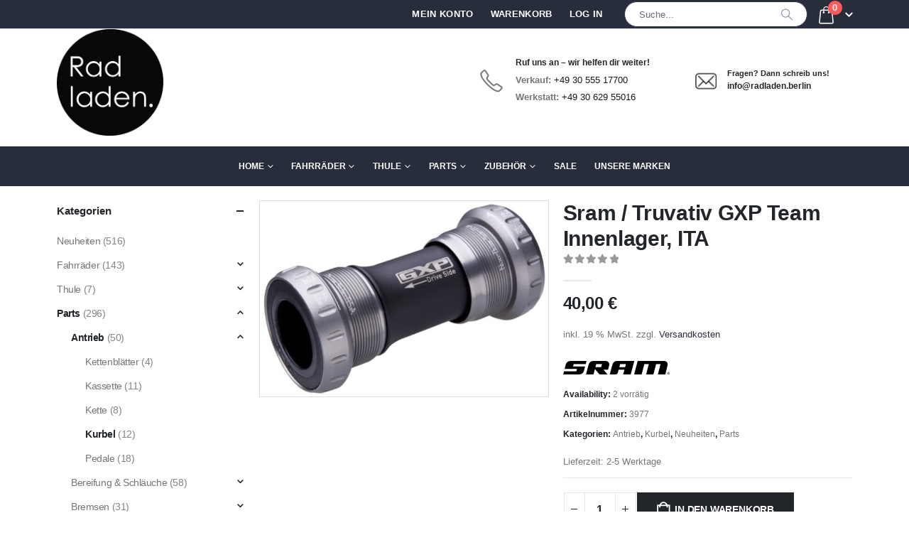

--- FILE ---
content_type: text/html; charset=UTF-8
request_url: https://radladen.berlin/sram-truvativ-gxp-team-innenlager-ita/
body_size: 56671
content:
	<!DOCTYPE html>
	<html class=""  lang="de" prefix="og: https://ogp.me/ns#">
	<head>
		<meta http-equiv="X-UA-Compatible" content="IE=edge" />
		<meta http-equiv="Content-Type" content="text/html; charset=UTF-8" />
		<meta name="viewport" content="width=device-width, initial-scale=1, minimum-scale=1" />

		<link rel="profile" href="https://gmpg.org/xfn/11" />
		<link rel="pingback" href="https://radladen.berlin/xmlrpc.php" />
		<script>window._wca = window._wca || [];</script>

<!-- Suchmaschinen-Optimierung durch Rank Math PRO - https://rankmath.com/ -->
<title>Sram / Truvativ GXP Team Innenlager, ITA - Radladen.</title>
<meta name="description" content="Sram/Truvativ Innenlager GXP Team - Gehäusebreite:  Italienisch (70mm) - Lagerschalen: CNC gefrästes Aluminium - Lager: gedichtetes Industrielager - Farbe:"/>
<meta name="robots" content="follow, index, noarchive, max-snippet:-1, max-video-preview:-1, max-image-preview:large"/>
<link rel="canonical" href="https://radladen.berlin/sram-truvativ-gxp-team-innenlager-ita/" />
<meta property="og:locale" content="de_DE" />
<meta property="og:type" content="product" />
<meta property="og:title" content="Sram / Truvativ GXP Team Innenlager, ITA - Radladen." />
<meta property="og:description" content="Sram/Truvativ Innenlager GXP Team - Gehäusebreite:  Italienisch (70mm) - Lagerschalen: CNC gefrästes Aluminium - Lager: gedichtetes Industrielager - Farbe:" />
<meta property="og:url" content="https://radladen.berlin/sram-truvativ-gxp-team-innenlager-ita/" />
<meta property="og:site_name" content="Radladen." />
<meta property="og:updated_time" content="2024-10-25T17:47:55+02:00" />
<meta property="og:image" content="https://radladen.berlin/wp-content/uploads/2022/02/11125-963644954356ec924eb591af4175d7f0.jpg" />
<meta property="og:image:secure_url" content="https://radladen.berlin/wp-content/uploads/2022/02/11125-963644954356ec924eb591af4175d7f0.jpg" />
<meta property="og:image:width" content="1333" />
<meta property="og:image:height" content="896" />
<meta property="og:image:alt" content="Sram / Truvativ GXP Team Innenlager, ITA" />
<meta property="og:image:type" content="image/jpeg" />
<meta property="product:brand" content="SRAM" />
<meta property="product:price:amount" content="40" />
<meta property="product:price:currency" content="EUR" />
<meta property="product:availability" content="instock" />
<meta name="twitter:card" content="summary_large_image" />
<meta name="twitter:title" content="Sram / Truvativ GXP Team Innenlager, ITA - Radladen." />
<meta name="twitter:description" content="Sram/Truvativ Innenlager GXP Team - Gehäusebreite:  Italienisch (70mm) - Lagerschalen: CNC gefrästes Aluminium - Lager: gedichtetes Industrielager - Farbe:" />
<meta name="twitter:image" content="https://radladen.berlin/wp-content/uploads/2022/02/11125-963644954356ec924eb591af4175d7f0.jpg" />
<meta name="twitter:label1" content="Preis" />
<meta name="twitter:data1" content="40,00&nbsp;&euro;" />
<meta name="twitter:label2" content="Verfügbarkeit" />
<meta name="twitter:data2" content="2 vorrätig" />
<script type="application/ld+json" class="rank-math-schema">{"@context":"https://schema.org","@graph":[{"@type":"Place","@id":"https://radladen.berlin/#place","address":{"@type":"PostalAddress","streetAddress":"Glasbl\u00e4serallee 21-25","addressLocality":"Berlin","addressRegion":"Berlin","postalCode":"10245","addressCountry":"Deutschland"}},{"@type":["BikeStore","Organization"],"@id":"https://radladen.berlin/#organization","name":"Radladen.","url":"https://radladen.berlin","sameAs":["https://de-de.facebook.com/radladenfriedrichshain/","https://www.instagram.com/radladen.berlin/?hl=de"],"email":"info@radladen.berlin","address":{"@type":"PostalAddress","streetAddress":"Glasbl\u00e4serallee 21-25","addressLocality":"Berlin","addressRegion":"Berlin","postalCode":"10245","addressCountry":"Deutschland"},"logo":{"@type":"ImageObject","@id":"https://radladen.berlin/#logo","url":"https://radladen.berlin/wp-content/uploads/2021/12/radladen-logo-e1641938227660.webp","contentUrl":"https://radladen.berlin/wp-content/uploads/2021/12/radladen-logo-e1641938227660.webp","caption":"Radladen.","inLanguage":"de","width":"150","height":"150"},"priceRange":"1 - 7000","openingHours":["Monday,Tuesday,Wednesday,Thursday,Friday 10:00-19:00","Saturday 10:00-16:00"],"description":"Das Fahrrad ist heute mehr als ein simples Fortbewegungsmittel um von a nach b zu kommen \u2013 es ist Teil, vielleicht der Teil, des mobilen Wandels. Gegr\u00fcndet im Juli 2012 haben wir es uns zur Aufgabe gemacht f\u00fcr jeden das individuell passende Fahrrad zu finden. In den letzten Jahren hat das Fahrrad, und vor allem das ganz pers\u00f6nliche Fahrrad mit dem man sich identifizieren kann, mehr und mehr an Wert gewonnen. Um ein solches Rad zu finden ist es wichtig nicht nur zu entscheiden ob es ein Stadtrad, Mountainbike oder Rennrad werden soll, sondern auch, wo die individuellen Vorlieben des Fahrers oder der Fahrerin liegen. Soll das Rad wartungsarm sein, liegt der Fokus mehr darin einen ultraleichten Renner zu haben oder ein Kompromiss aus allem, ein Generalist wie ein Gravelbike, das auf jedem Untergrund zu Hause ist. Auch Faktoren wie Gr\u00f6\u00dfe, Innenbeinl\u00e4nge und die Geometriedaten des bisher gefahrenen Rades sind wichtig, um das optimal passende Rad zu finden.","location":{"@id":"https://radladen.berlin/#place"},"image":{"@id":"https://radladen.berlin/#logo"},"telephone":"+493062955016"},{"@type":"WebSite","@id":"https://radladen.berlin/#website","url":"https://radladen.berlin","name":"Radladen.","alternateName":"Matthias Kr\u00e4mer","publisher":{"@id":"https://radladen.berlin/#organization"},"inLanguage":"de"},{"@type":"ImageObject","@id":"https://radladen.berlin/wp-content/uploads/2022/02/11125-963644954356ec924eb591af4175d7f0.jpg","url":"https://radladen.berlin/wp-content/uploads/2022/02/11125-963644954356ec924eb591af4175d7f0.jpg","width":"1333","height":"896","inLanguage":"de"},{"@type":"ItemPage","@id":"https://radladen.berlin/sram-truvativ-gxp-team-innenlager-ita/#webpage","url":"https://radladen.berlin/sram-truvativ-gxp-team-innenlager-ita/","name":"Sram / Truvativ GXP Team Innenlager, ITA - Radladen.","datePublished":"2023-02-08T16:37:38+01:00","dateModified":"2024-10-25T17:47:55+02:00","isPartOf":{"@id":"https://radladen.berlin/#website"},"primaryImageOfPage":{"@id":"https://radladen.berlin/wp-content/uploads/2022/02/11125-963644954356ec924eb591af4175d7f0.jpg"},"inLanguage":"de"},{"@type":"Product","brand":{"@type":"Brand","name":"SRAM"},"name":"Sram / Truvativ GXP Team Innenlager, ITA - Radladen.","description":"Sram/Truvativ Innenlager GXP Team - Geh\u00e4usebreite:\u00a0 Italienisch (70mm) - Lagerschalen: CNC gefr\u00e4stes Aluminium - Lager: gedichtetes Industrielager - Farbe: wolframgrau anodisiert - Gewicht: 106g Hersteller-Nr.: 00.6415.001.000","sku":"3977","category":"Parts &gt; Antrieb","mainEntityOfPage":{"@id":"https://radladen.berlin/sram-truvativ-gxp-team-innenlager-ita/#webpage"},"image":[{"@type":"ImageObject","url":"https://radladen.berlin/wp-content/uploads/2022/02/11125-963644954356ec924eb591af4175d7f0.jpg","height":"896","width":"1333"}],"offers":{"@type":"Offer","price":"40.00","priceCurrency":"EUR","priceValidUntil":"2027-12-31","availability":"http://schema.org/InStock","itemCondition":"NewCondition","url":"https://radladen.berlin/sram-truvativ-gxp-team-innenlager-ita/","seller":{"@type":"Organization","@id":"https://radladen.berlin/","name":"Radladen.","url":"https://radladen.berlin","logo":"https://radladen.berlin/wp-content/uploads/2021/12/radladen-logo-e1641938227660.webp"},"priceSpecification":{"price":"40","priceCurrency":"EUR","valueAddedTaxIncluded":"true"}},"@id":"https://radladen.berlin/sram-truvativ-gxp-team-innenlager-ita/#richSnippet"}]}</script>
<!-- /Rank Math WordPress SEO Plugin -->

<link rel='dns-prefetch' href='//stats.wp.com' />
<link rel="alternate" type="application/rss+xml" title="Radladen. &raquo; Feed" href="https://radladen.berlin/feed/" />
<link rel="alternate" type="application/rss+xml" title="Radladen. &raquo; Kommentar-Feed" href="https://radladen.berlin/comments/feed/" />
<script consent-skip-blocker="1" data-skip-lazy-load="js-extra" data-cfasync="false">
(function(w,d){w[d]=w[d]||[];w.gtag=function(){w[d].push(arguments)}})(window,"dataLayer");
</script><script consent-skip-blocker="1" data-skip-lazy-load="js-extra" data-cfasync="false">
(function () {
  // Web Font Loader compatibility (https://github.com/typekit/webfontloader)
  var modules = {
    typekit: "https://use.typekit.net",
    google: "https://fonts.googleapis.com/"
  };

  var load = function (config) {
    setTimeout(function () {
      var a = window.consentApi;

      // Only when blocker is active
      if (a) {
        // Iterate all modules and handle in a single `WebFont.load`
        Object.keys(modules).forEach(function (module) {
          var newConfigWithoutOtherModules = JSON.parse(
            JSON.stringify(config)
          );
          Object.keys(modules).forEach(function (toRemove) {
            if (toRemove !== module) {
              delete newConfigWithoutOtherModules[toRemove];
            }
          });

          if (newConfigWithoutOtherModules[module]) {
            a.unblock(modules[module]).then(function () {
              var originalLoad = window.WebFont.load;
              if (originalLoad !== load) {
                originalLoad(newConfigWithoutOtherModules);
              }
            });
          }
        });
      }
    }, 0);
  };

  if (!window.WebFont) {
    window.WebFont = {
      load: load
    };
  }
})();
</script><script consent-skip-blocker="1" data-skip-lazy-load="js-extra" data-cfasync="false">
(function(w,d){w[d]=w[d]||[];w.gtag=function(){w[d].push(arguments)}})(window,"dataLayer");
</script><script consent-skip-blocker="1" data-skip-lazy-load="js-extra" data-cfasync="false">
(function(w,d){w[d]=w[d]||[];w.gtag=function(){w[d].push(arguments)}})(window,"dataLayer");
</script><script consent-skip-blocker="1" data-skip-lazy-load="js-extra" data-cfasync="false">window.gtag && (()=>{gtag('set', 'url_passthrough', true);
gtag('set', 'ads_data_redaction', true);
for (const d of [{"ad_storage":"denied","ad_user_data":"denied","ad_personalization":"denied","analytics_storage":"denied","functionality_storage":"denied","personalization_storage":"denied","security_storage":"denied","wordfence":"denied","woocommerce":"denied","google-recaptcha":"denied","google-maps":"denied","google-fonts":"denied","youtube":"denied","jetpack-site-stats":"denied","google-analytics-analytics-4":"denied","google-ads-conversion-tracking":"denied","wait_for_update":1000}]) {
	gtag('consent', 'default', d);
}})()</script><style>[consent-id]:not(.rcb-content-blocker):not([consent-transaction-complete]):not([consent-visual-use-parent^="children:"]):not([consent-confirm]){opacity:0!important;}
.rcb-content-blocker+.rcb-content-blocker-children-fallback~*{display:none!important;}</style><link rel="preload" href="https://radladen.berlin/wp-content/f6ac4ed47c940be0d629ae681d908926/dist/1760791884.js?ver=d0a9e67d7481025d345fb9f698655441" as="script" />
<link rel="preload" href="https://radladen.berlin/wp-content/f6ac4ed47c940be0d629ae681d908926/dist/880076007.js?ver=74fbdb39dad32617585001bcb9ba0209" as="script" />
<link rel="preload" href="https://radladen.berlin/wp-content/plugins/real-cookie-banner-pro/public/lib/animate.css/animate.min.css?ver=4.1.1" as="style" />
<script data-cfasync="false" defer src="https://radladen.berlin/wp-content/f6ac4ed47c940be0d629ae681d908926/dist/1760791884.js?ver=d0a9e67d7481025d345fb9f698655441" id="real-cookie-banner-pro-vendor-real-cookie-banner-pro-banner-js"></script>
<script type="application/json" data-skip-lazy-load="js-extra" data-skip-moving="true" data-no-defer nitro-exclude data-alt-type="application/ld+json" data-dont-merge data-wpmeteor-nooptimize="true" data-cfasync="false" id="a963aaef43111bb90af63b927dc709adf1-js-extra">{"slug":"real-cookie-banner-pro","textDomain":"real-cookie-banner","version":"5.2.10","restUrl":"https:\/\/radladen.berlin\/wp-json\/real-cookie-banner\/v1\/","restNamespace":"real-cookie-banner\/v1","restPathObfuscateOffset":"9d22f0d1782ed49e","restRoot":"https:\/\/radladen.berlin\/wp-json\/","restQuery":{"_v":"5.2.10","_locale":"user"},"restNonce":"1f0b96236f","restRecreateNonceEndpoint":"https:\/\/radladen.berlin\/wp-admin\/admin-ajax.php?action=rest-nonce","publicUrl":"https:\/\/radladen.berlin\/wp-content\/plugins\/real-cookie-banner-pro\/public\/","chunkFolder":"dist","chunksLanguageFolder":"https:\/\/radladen.berlin\/wp-content\/languages\/mo-cache\/real-cookie-banner-pro\/","chunks":{"chunk-config-tab-blocker.lite.js":["de_DE-83d48f038e1cf6148175589160cda67e","de_DE-e5c2f3318cd06f18a058318f5795a54b","de_DE-76129424d1eb6744d17357561a128725","de_DE-d3d8ada331df664d13fa407b77bc690b"],"chunk-config-tab-blocker.pro.js":["de_DE-ddf5ae983675e7b6eec2afc2d53654a2","de_DE-487d95eea292aab22c80aa3ae9be41f0","de_DE-ab0e642081d4d0d660276c9cebfe9f5d","de_DE-0f5f6074a855fa677e6086b82145bd50"],"chunk-config-tab-consent.lite.js":["de_DE-3823d7521a3fc2857511061e0d660408"],"chunk-config-tab-consent.pro.js":["de_DE-9cb9ecf8c1e8ce14036b5f3a5e19f098"],"chunk-config-tab-cookies.lite.js":["de_DE-1a51b37d0ef409906245c7ed80d76040","de_DE-e5c2f3318cd06f18a058318f5795a54b","de_DE-76129424d1eb6744d17357561a128725"],"chunk-config-tab-cookies.pro.js":["de_DE-572ee75deed92e7a74abba4b86604687","de_DE-487d95eea292aab22c80aa3ae9be41f0","de_DE-ab0e642081d4d0d660276c9cebfe9f5d"],"chunk-config-tab-dashboard.lite.js":["de_DE-f843c51245ecd2b389746275b3da66b6"],"chunk-config-tab-dashboard.pro.js":["de_DE-ae5ae8f925f0409361cfe395645ac077"],"chunk-config-tab-import.lite.js":["de_DE-66df94240f04843e5a208823e466a850"],"chunk-config-tab-import.pro.js":["de_DE-e5fee6b51986d4ff7a051d6f6a7b076a"],"chunk-config-tab-licensing.lite.js":["de_DE-e01f803e4093b19d6787901b9591b5a6"],"chunk-config-tab-licensing.pro.js":["de_DE-4918ea9704f47c2055904e4104d4ffba"],"chunk-config-tab-scanner.lite.js":["de_DE-b10b39f1099ef599835c729334e38429"],"chunk-config-tab-scanner.pro.js":["de_DE-752a1502ab4f0bebfa2ad50c68ef571f"],"chunk-config-tab-settings.lite.js":["de_DE-37978e0b06b4eb18b16164a2d9c93a2c"],"chunk-config-tab-settings.pro.js":["de_DE-e59d3dcc762e276255c8989fbd1f80e3"],"chunk-config-tab-tcf.lite.js":["de_DE-4f658bdbf0aa370053460bc9e3cd1f69","de_DE-e5c2f3318cd06f18a058318f5795a54b","de_DE-d3d8ada331df664d13fa407b77bc690b"],"chunk-config-tab-tcf.pro.js":["de_DE-e1e83d5b8a28f1f91f63b9de2a8b181a","de_DE-487d95eea292aab22c80aa3ae9be41f0","de_DE-0f5f6074a855fa677e6086b82145bd50"]},"others":{"customizeValuesBanner":"{\"layout\":{\"type\":\"dialog\",\"maxHeightEnabled\":false,\"maxHeight\":740,\"dialogMaxWidth\":530,\"dialogPosition\":\"middleCenter\",\"dialogMargin\":[0,0,0,0],\"bannerPosition\":\"bottom\",\"bannerMaxWidth\":1024,\"dialogBorderRadius\":0,\"borderRadius\":0,\"animationIn\":\"slideInUp\",\"animationInDuration\":500,\"animationInOnlyMobile\":true,\"animationOut\":\"none\",\"animationOutDuration\":500,\"animationOutOnlyMobile\":true,\"overlay\":true,\"overlayBg\":\"#000000\",\"overlayBgAlpha\":50,\"overlayBlur\":2},\"decision\":{\"acceptAll\":\"button\",\"acceptEssentials\":\"button\",\"showCloseIcon\":false,\"acceptIndividual\":\"link\",\"buttonOrder\":\"all,essential,save,individual\",\"showGroups\":false,\"groupsFirstView\":false,\"saveButton\":\"always\"},\"design\":{\"bg\":\"#ffffff\",\"textAlign\":\"center\",\"linkTextDecoration\":\"underline\",\"borderWidth\":0,\"borderColor\":\"#ffffff\",\"fontSize\":13,\"fontColor\":\"#2b2b2b\",\"fontInheritFamily\":true,\"fontFamily\":\"Arial, Helvetica, sans-serif\",\"fontWeight\":\"normal\",\"boxShadowEnabled\":false,\"boxShadowOffsetX\":0,\"boxShadowOffsetY\":5,\"boxShadowBlurRadius\":13,\"boxShadowSpreadRadius\":0,\"boxShadowColor\":\"#000000\",\"boxShadowColorAlpha\":20},\"headerDesign\":{\"inheritBg\":true,\"bg\":\"#f4f4f4\",\"inheritTextAlign\":true,\"textAlign\":\"center\",\"padding\":[17,20,15,20],\"logo\":\"\",\"logoRetina\":\"\",\"logoMaxHeight\":40,\"logoPosition\":\"left\",\"logoMargin\":[5,15,5,15],\"fontSize\":20,\"fontColor\":\"#2b2b2b\",\"fontInheritFamily\":true,\"fontFamily\":\"Arial, Helvetica, sans-serif\",\"fontWeight\":\"normal\",\"borderWidth\":1,\"borderColor\":\"#efefef\"},\"bodyDesign\":{\"padding\":[15,20,5,20],\"descriptionInheritFontSize\":true,\"descriptionFontSize\":13,\"dottedGroupsInheritFontSize\":true,\"dottedGroupsFontSize\":13,\"dottedGroupsBulletColor\":\"#15779b\",\"teachingsInheritTextAlign\":true,\"teachingsTextAlign\":\"center\",\"teachingsSeparatorActive\":true,\"teachingsSeparatorWidth\":50,\"teachingsSeparatorHeight\":1,\"teachingsSeparatorColor\":\"#15779b\",\"teachingsInheritFontSize\":false,\"teachingsFontSize\":12,\"teachingsInheritFontColor\":false,\"teachingsFontColor\":\"#757575\",\"accordionMargin\":[10,0,5,0],\"accordionPadding\":[5,10,5,10],\"accordionArrowType\":\"outlined\",\"accordionArrowColor\":\"#15779b\",\"accordionBg\":\"#ffffff\",\"accordionActiveBg\":\"#f9f9f9\",\"accordionHoverBg\":\"#efefef\",\"accordionBorderWidth\":1,\"accordionBorderColor\":\"#efefef\",\"accordionTitleFontSize\":12,\"accordionTitleFontColor\":\"#2b2b2b\",\"accordionTitleFontWeight\":\"normal\",\"accordionDescriptionMargin\":[5,0,0,0],\"accordionDescriptionFontSize\":12,\"accordionDescriptionFontColor\":\"#757575\",\"accordionDescriptionFontWeight\":\"normal\",\"acceptAllOneRowLayout\":false,\"acceptAllPadding\":[10,10,10,10],\"acceptAllBg\":\"#15779b\",\"acceptAllTextAlign\":\"center\",\"acceptAllFontSize\":18,\"acceptAllFontColor\":\"#ffffff\",\"acceptAllFontWeight\":\"normal\",\"acceptAllBorderWidth\":0,\"acceptAllBorderColor\":\"#000000\",\"acceptAllHoverBg\":\"#11607d\",\"acceptAllHoverFontColor\":\"#ffffff\",\"acceptAllHoverBorderColor\":\"#000000\",\"acceptEssentialsUseAcceptAll\":true,\"acceptEssentialsButtonType\":\"\",\"acceptEssentialsPadding\":[10,10,10,10],\"acceptEssentialsBg\":\"#efefef\",\"acceptEssentialsTextAlign\":\"center\",\"acceptEssentialsFontSize\":18,\"acceptEssentialsFontColor\":\"#0a0a0a\",\"acceptEssentialsFontWeight\":\"normal\",\"acceptEssentialsBorderWidth\":0,\"acceptEssentialsBorderColor\":\"#000000\",\"acceptEssentialsHoverBg\":\"#e8e8e8\",\"acceptEssentialsHoverFontColor\":\"#000000\",\"acceptEssentialsHoverBorderColor\":\"#000000\",\"acceptIndividualPadding\":[5,5,5,5],\"acceptIndividualBg\":\"#ffffff\",\"acceptIndividualTextAlign\":\"center\",\"acceptIndividualFontSize\":16,\"acceptIndividualFontColor\":\"#15779b\",\"acceptIndividualFontWeight\":\"normal\",\"acceptIndividualBorderWidth\":0,\"acceptIndividualBorderColor\":\"#000000\",\"acceptIndividualHoverBg\":\"#ffffff\",\"acceptIndividualHoverFontColor\":\"#11607d\",\"acceptIndividualHoverBorderColor\":\"#000000\"},\"footerDesign\":{\"poweredByLink\":false,\"inheritBg\":false,\"bg\":\"#fcfcfc\",\"inheritTextAlign\":true,\"textAlign\":\"center\",\"padding\":[10,20,15,20],\"fontSize\":14,\"fontColor\":\"#757474\",\"fontInheritFamily\":true,\"fontFamily\":\"Arial, Helvetica, sans-serif\",\"fontWeight\":\"normal\",\"hoverFontColor\":\"#2b2b2b\",\"borderWidth\":1,\"borderColor\":\"#efefef\",\"languageSwitcher\":\"flags\"},\"texts\":{\"headline\":\"Privatsph\\u00e4re-Einstellungen\",\"description\":\"Wir verwenden Cookies und \\u00e4hnliche Technologien auf unserer Website und verarbeiten personenbezogene Daten von dir (z.B. IP-Adresse), um z.B. Inhalte und Anzeigen zu personalisieren, Medien von Drittanbietern einzubinden oder Zugriffe auf unsere Website zu analysieren. Die Datenverarbeitung kann auch erst in Folge gesetzter Cookies stattfinden. Wir teilen diese Daten mit Dritten, die wir in den Privatsph\\u00e4re-Einstellungen benennen.<br \\\/><br \\\/>Die Datenverarbeitung kann mit deiner Einwilligung oder auf Basis eines berechtigten Interesses erfolgen, dem du in den Privatsph\\u00e4re-Einstellungen widersprechen kannst. Du hast das Recht, nicht einzuwilligen und deine Einwilligung zu einem sp\\u00e4teren Zeitpunkt zu \\u00e4ndern oder zu widerrufen. Weitere Informationen zur Verwendung deiner Daten findest du in unserer {{privacyPolicy}}Datenschutzerkl\\u00e4rung{{\\\/privacyPolicy}}.\",\"acceptAll\":\"Alle akzeptieren\",\"acceptEssentials\":\"Weiter ohne Einwilligung\",\"acceptIndividual\":\"Privatsph\\u00e4re-Einstellungen individuell festlegen\",\"poweredBy\":\"0\",\"dataProcessingInUnsafeCountries\":\"Einige Services verarbeiten personenbezogene Daten in unsicheren Drittl\\u00e4ndern. Indem du in die Nutzung dieser Services einwilligst, erkl\\u00e4rst du dich auch mit der Verarbeitung deiner Daten in diesen unsicheren Drittl\\u00e4ndern gem\\u00e4\\u00df {{legalBasis}} einverstanden. Dies birgt das Risiko, dass deine Daten von Beh\\u00f6rden zu Kontroll- und \\u00dcberwachungszwecken verarbeitet werden, m\\u00f6glicherweise ohne die M\\u00f6glichkeit eines Rechtsbehelfs.\",\"ageNoticeBanner\":\"Du bist unter {{minAge}} Jahre alt? Dann kannst du nicht in optionale Services einwilligen. Du kannst deine Eltern oder Erziehungsberechtigten bitten, mit dir in diese Services einzuwilligen.\",\"ageNoticeBlocker\":\"Du bist unter {{minAge}} Jahre alt? Leider darfst du in diesen Service nicht selbst einwilligen, um diese Inhalte zu sehen. Bitte deine Eltern oder Erziehungsberechtigten, in den Service mit dir einzuwilligen!\",\"listServicesNotice\":\"Wenn du alle Services akzeptierst, erlaubst du, dass {{services}} geladen werden. Diese sind nach ihrem Zweck in Gruppen {{serviceGroups}} unterteilt (Zugeh\\u00f6rigkeit durch hochgestellte Zahlen gekennzeichnet).\",\"listServicesLegitimateInterestNotice\":\"Au\\u00dferdem werden {{services}} auf der Grundlage eines berechtigten Interesses geladen.\",\"tcfStacksCustomName\":\"Services mit verschiedenen Zwecken au\\u00dferhalb des TCF-Standards\",\"tcfStacksCustomDescription\":\"Services, die Einwilligungen nicht \\u00fcber den TCF-Standard, sondern \\u00fcber andere Technologien teilen. Diese werden nach ihrem Zweck in mehrere Gruppen unterteilt. Einige davon werden aufgrund eines berechtigten Interesses genutzt (z.B. Gefahrenabwehr), andere werden nur mit deiner Einwilligung genutzt. Details zu den einzelnen Gruppen und Zwecken der Services findest du in den individuellen Privatsph\\u00e4re-Einstellungen.\",\"consentForwardingExternalHosts\":\"Deine Einwilligung gilt auch auf {{websites}}.\",\"blockerHeadline\":\"{{name}} aufgrund von Privatsph\\u00e4re-Einstellungen blockiert\",\"blockerLinkShowMissing\":\"Zeige alle Services, in die du noch einwilligen musst\",\"blockerLoadButton\":\"Services akzeptieren und Inhalte laden\",\"blockerAcceptInfo\":\"Wenn du die blockierten Inhalte l\\u00e4dst, werden deine Datenschutzeinstellungen angepasst. Inhalte aus diesem Service werden in Zukunft nicht mehr blockiert.\",\"stickyHistory\":\"Historie der Privatsph\\u00e4re-Einstellungen\",\"stickyRevoke\":\"Einwilligungen widerrufen\",\"stickyRevokeSuccessMessage\":\"Du hast die Einwilligung f\\u00fcr Services mit dessen Cookies und Verarbeitung personenbezogener Daten erfolgreich widerrufen. Die Seite wird jetzt neu geladen!\",\"stickyChange\":\"Privatsph\\u00e4re-Einstellungen \\u00e4ndern\"},\"individualLayout\":{\"inheritDialogMaxWidth\":false,\"dialogMaxWidth\":970,\"inheritBannerMaxWidth\":true,\"bannerMaxWidth\":1980,\"descriptionTextAlign\":\"left\"},\"group\":{\"checkboxBg\":\"#f0f0f0\",\"checkboxBorderWidth\":1,\"checkboxBorderColor\":\"#d2d2d2\",\"checkboxActiveColor\":\"#ffffff\",\"checkboxActiveBg\":\"#15779b\",\"checkboxActiveBorderColor\":\"#11607d\",\"groupInheritBg\":true,\"groupBg\":\"#f4f4f4\",\"groupPadding\":[15,15,15,15],\"groupSpacing\":10,\"groupBorderRadius\":5,\"groupBorderWidth\":1,\"groupBorderColor\":\"#f4f4f4\",\"headlineFontSize\":16,\"headlineFontWeight\":\"normal\",\"headlineFontColor\":\"#2b2b2b\",\"descriptionFontSize\":14,\"descriptionFontColor\":\"#757575\",\"linkColor\":\"#757575\",\"linkHoverColor\":\"#2b2b2b\",\"detailsHideLessRelevant\":true},\"saveButton\":{\"useAcceptAll\":true,\"type\":\"button\",\"padding\":[10,10,10,10],\"bg\":\"#efefef\",\"textAlign\":\"center\",\"fontSize\":18,\"fontColor\":\"#0a0a0a\",\"fontWeight\":\"normal\",\"borderWidth\":0,\"borderColor\":\"#000000\",\"hoverBg\":\"#e8e8e8\",\"hoverFontColor\":\"#000000\",\"hoverBorderColor\":\"#000000\"},\"individualTexts\":{\"headline\":\"Individuelle Privatsph\\u00e4re-Einstellungen\",\"description\":\"Wir verwenden Cookies und \\u00e4hnliche Technologien auf unserer Website und verarbeiten personenbezogene Daten von dir (z.B. IP-Adresse), um z.B. Inhalte und Anzeigen zu personalisieren, Medien von Drittanbietern einzubinden oder Zugriffe auf unsere Website zu analysieren. Die Datenverarbeitung kann auch erst in Folge gesetzter Cookies stattfinden. Wir teilen diese Daten mit Dritten, die wir in den Privatsph\\u00e4re-Einstellungen benennen.<br \\\/><br \\\/>Die Datenverarbeitung kann mit deiner Einwilligung oder auf Basis eines berechtigten Interesses erfolgen, dem du in den Privatsph\\u00e4re-Einstellungen widersprechen kannst. Du hast das Recht, nicht einzuwilligen und deine Einwilligung zu einem sp\\u00e4teren Zeitpunkt zu \\u00e4ndern oder zu widerrufen. Weitere Informationen zur Verwendung deiner Daten findest du in unserer {{privacyPolicy}}Datenschutzerkl\\u00e4rung{{\\\/privacyPolicy}}.<br \\\/><br \\\/>Im Folgenden findest du eine \\u00dcbersicht \\u00fcber alle Services, die von dieser Website genutzt werden. Du kannst dir detaillierte Informationen zu jedem Service ansehen und ihm einzeln zustimmen oder von deinem Widerspruchsrecht Gebrauch machen.\",\"save\":\"Individuelle Auswahlen speichern\",\"showMore\":\"Service-Informationen anzeigen\",\"hideMore\":\"Service-Informationen ausblenden\",\"postamble\":\"\"},\"mobile\":{\"enabled\":true,\"maxHeight\":400,\"hideHeader\":true,\"alignment\":\"bottom\",\"scalePercent\":90,\"scalePercentVertical\":-50},\"sticky\":{\"enabled\":false,\"animationsEnabled\":true,\"alignment\":\"left\",\"bubbleBorderRadius\":50,\"icon\":\"fingerprint\",\"iconCustom\":\"\",\"iconCustomRetina\":\"\",\"iconSize\":30,\"iconColor\":\"#ffffff\",\"bubbleMargin\":[10,20,20,20],\"bubblePadding\":15,\"bubbleBg\":\"#15779b\",\"bubbleBorderWidth\":0,\"bubbleBorderColor\":\"#10556f\",\"boxShadowEnabled\":true,\"boxShadowOffsetX\":0,\"boxShadowOffsetY\":2,\"boxShadowBlurRadius\":5,\"boxShadowSpreadRadius\":1,\"boxShadowColor\":\"#105b77\",\"boxShadowColorAlpha\":40,\"bubbleHoverBg\":\"#ffffff\",\"bubbleHoverBorderColor\":\"#000000\",\"hoverIconColor\":\"#000000\",\"hoverIconCustom\":\"\",\"hoverIconCustomRetina\":\"\",\"menuFontSize\":16,\"menuBorderRadius\":5,\"menuItemSpacing\":10,\"menuItemPadding\":[5,10,5,10]},\"customCss\":{\"css\":\"\",\"antiAdBlocker\":\"y\"}}","isPro":true,"showProHints":false,"proUrl":"https:\/\/devowl.io\/de\/go\/real-cookie-banner?source=rcb-lite","showLiteNotice":false,"frontend":{"groups":"[{\"id\":545,\"name\":\"Essenziell\",\"slug\":\"essenziell\",\"description\":\"Essenzielle Services sind f\\u00fcr die grundlegende Funktionalit\\u00e4t der Website erforderlich. Sie enthalten nur technisch notwendige Services. Diesen Services kann nicht widersprochen werden.\",\"isEssential\":true,\"isDefault\":true,\"items\":[{\"id\":15066,\"name\":\"Wordfence\",\"purpose\":\"Wordfence sichert diese Website vor Angriffen verschiedener Art. Dies erfordert die Verarbeitung der IP-Adresse und der Metadaten des Nutzers. Cookies oder Cookie-\\u00e4hnliche Technologien k\\u00f6nnen gespeichert und gelesen werden. Cookies werden verwendet, um die Berechtigungen des Benutzers vor dem Zugriff auf WordPress zu pr\\u00fcfen, um Administratoren zu benachrichtigen, wenn sich ein Benutzer mit einem neuen Ger\\u00e4t oder Standort anmeldet, und um definierte L\\u00e4nderbeschr\\u00e4nkungen durch speziell pr\\u00e4parierte Links zu umgehen. Diese Daten k\\u00f6nnen zum Schutz vor Brute-Force-Angriffen und zur Verbesserung der Services von Defiant, Inc. verwendet werden. Das berechtigte Interesse an der Nutzung dieses Dienstes besteht darin, die notwendige Sicherheit der Website zu gew\\u00e4hrleisten.\",\"providerContact\":{\"phone\":\"\",\"email\":\"privacy@defiant.com\",\"link\":\"\"},\"isProviderCurrentWebsite\":false,\"provider\":\"Defiant, Inc., 1700 Westlake Ave N Ste 200, Seattle, WA 98109, USA\",\"uniqueName\":\"wordfence\",\"isEmbeddingOnlyExternalResources\":false,\"legalBasis\":\"legitimate-interest\",\"dataProcessingInCountries\":[\"US\"],\"dataProcessingInCountriesSpecialTreatments\":[\"standard-contractual-clauses\"],\"technicalDefinitions\":[{\"type\":\"http\",\"name\":\"wfwaf-authcookie-*\",\"host\":\"radladen.berlin\",\"duration\":12,\"durationUnit\":\"mo\",\"isSessionDuration\":false,\"purpose\":\"Authentifizierungs-Token, um eingeloggte Benutzer zu erkennen und damit die Firewall zu entlasten\"},{\"type\":\"http\",\"name\":\"wf_loginalerted_*\",\"host\":\"radladen.berlin\",\"duration\":12,\"durationUnit\":\"mo\",\"isSessionDuration\":false,\"purpose\":\"Eindeutiger Wert, um Anmeldungen und verd\\u00e4chtige Anmeldeaktivit\\u00e4ten von neuen Ger\\u00e4ten oder unbekannten Standorten zu erkennen\"},{\"type\":\"http\",\"name\":\"wfCBLBypass\",\"host\":\"radladen.berlin\",\"duration\":12,\"durationUnit\":\"mo\",\"isSessionDuration\":false,\"purpose\":\"Eindeutiger Wert, der es Nutzern erm\\u00f6glicht, die Website trotz einer regionalen Beschr\\u00e4nkung zu besuchen\"},{\"type\":\"http\",\"name\":\"wfls-remembered-*\",\"host\":\"radladen.berlin\",\"duration\":30,\"durationUnit\":\"d\",\"isSessionDuration\":false,\"purpose\":\"Token, um Nutzer nach einer Zwei-Faktor-Authentifizierung (2FA) f\\u00fcr eine bestimmte Zeit zu erkennen\"}],\"codeDynamics\":[],\"providerPrivacyPolicyUrl\":\"https:\\\/\\\/www.wordfence.com\\\/privacy-policy\\\/\",\"providerLegalNoticeUrl\":\"\",\"tagManagerOptInEventName\":\"\",\"tagManagerOptOutEventName\":\"\",\"googleConsentModeConsentTypes\":[],\"executePriority\":10,\"codeOptIn\":\"\",\"executeCodeOptInWhenNoTagManagerConsentIsGiven\":false,\"codeOptOut\":\"\",\"executeCodeOptOutWhenNoTagManagerConsentIsGiven\":false,\"deleteTechnicalDefinitionsAfterOptOut\":false,\"codeOnPageLoad\":\"\",\"presetId\":\"wordfence\"},{\"id\":15065,\"name\":\"WooCommerce\",\"purpose\":\"WooCommerce erm\\u00f6glicht das Einbetten von einem E-Commerce-Shopsystem, mit dem du Produkte auf einer Website kaufen kannst. Dies erfordert die Verarbeitung der IP-Adresse und der Metadaten des Nutzers. Cookies oder Cookie-\\u00e4hnliche Technologien k\\u00f6nnen gespeichert und ausgelesen werden. Diese k\\u00f6nnen personenbezogene Daten und technische Daten wie Sitzung-ID, Account-Informationen, Bewertungsdaten, Benutzer-ID, Warenkorb des Benutzers in der Datenbank der Website, zuletzt angesehenen Produkte und verborgene Mitteilungen enthalten. Diese Daten k\\u00f6nnen verwendet werden, um den Download-Prozess f\\u00fcr herunterladbare Produkte zu verfolgen. WooCommerce kann das Einkaufserlebnis personalisieren, indem es z.B. bereits angesehene Produkte erneut anzeigt. Das berechtigte Interesse an der Nutzung dieses Dienstes ist das Angebot von Waren und Produkten in einer digitalen Umgebung.\",\"providerContact\":{\"phone\":\"\",\"email\":\"\",\"link\":\"\"},\"isProviderCurrentWebsite\":true,\"provider\":\"\",\"uniqueName\":\"woocommerce\",\"isEmbeddingOnlyExternalResources\":false,\"legalBasis\":\"legitimate-interest\",\"dataProcessingInCountries\":[],\"dataProcessingInCountriesSpecialTreatments\":[],\"technicalDefinitions\":[{\"type\":\"session\",\"name\":\"wc_fragments_*\",\"host\":\"https:\\\/\\\/radladen.berlin\",\"duration\":1,\"durationUnit\":\"y\",\"isSessionDuration\":false,\"purpose\":\"\"},{\"type\":\"session\",\"name\":\"wc_cart_hash_*\",\"host\":\"https:\\\/\\\/radladen.berlin\",\"duration\":1,\"durationUnit\":\"y\",\"isSessionDuration\":false,\"purpose\":\"\"},{\"type\":\"local\",\"name\":\"wc_cart_hash_*\",\"host\":\"radladen.berlin\",\"duration\":0,\"durationUnit\":\"y\",\"isSessionDuration\":false,\"purpose\":\"Sitzungs-ID mit Hash vom Warenkorb, der verwendet wird, um den Inhalt des Warenkorbs zu verfolgen und \\u00c4nderungen im Warenkorb korrekt zu synchronisieren\"},{\"type\":\"http\",\"name\":\"woocommerce_cart_hash\",\"host\":\"radladen.berlin\",\"duration\":0,\"durationUnit\":\"y\",\"isSessionDuration\":true,\"purpose\":\"Hash, der den Inhalt des Warenkorbs und den Gesamtbetrag repr\\u00e4sentiert\"},{\"type\":\"http\",\"name\":\"wp_woocommerce_session_*\",\"host\":\"radladen.berlin\",\"duration\":2,\"durationUnit\":\"d\",\"isSessionDuration\":false,\"purpose\":\"Sitzungs-ID, und Verfolgung von Warenkorb und anderen Aktivit\\u00e4ten des Nutzers w\\u00e4hrend des Besuchs auf der Website\"},{\"type\":\"http\",\"name\":\"woocommerce_items_in_cart\",\"host\":\"radladen.berlin\",\"duration\":0,\"durationUnit\":\"y\",\"isSessionDuration\":true,\"purpose\":\"Markiert, ob etwas im Warenkorb liegt oder nicht\"},{\"type\":\"http\",\"name\":\"wc_cart_hash\",\"host\":\"radladen.berlin\",\"duration\":1,\"durationUnit\":\"y\",\"isSessionDuration\":true,\"purpose\":\"Hash vom Warenkorb, der verwendet wird, um den Inhalt des Warenkorbs zu verfolgen und \\u00c4nderungen im Warenkorb korrekt zu synchronisieren\"},{\"type\":\"http\",\"name\":\"wordpress_logged_in_*\",\"host\":\"radladen.berlin\",\"duration\":1,\"durationUnit\":\"y\",\"isSessionDuration\":true,\"purpose\":\"WordPress-Benutzername, ein Zeitstempel, wann Cookie abl\\u00e4uft, ein Authentifizierungstoken zum Schutz des Zugriffs auf den Admin-Bereich und ein Sicherheits-Hash\"},{\"type\":\"http\",\"name\":\"wordpress_sec_*\",\"host\":\"radladen.berlin\",\"duration\":1,\"durationUnit\":\"y\",\"isSessionDuration\":true,\"purpose\":\"WordPress-Benutzername, ein Zeitstempel, wann das Cookie abl\\u00e4uft, ein Authentifizierungstoken zum Schutz des Zugriffs auf den Admin-Bereich und ein Sicherheits-Hash\"},{\"type\":\"http\",\"name\":\"comment_author_*\",\"host\":\"radladen.berlin\",\"duration\":1,\"durationUnit\":\"y\",\"isSessionDuration\":false,\"purpose\":\"Name Verfasser der Rezension\"},{\"type\":\"http\",\"name\":\"comment_author_email_*\",\"host\":\"radladen.berlin\",\"duration\":1,\"durationUnit\":\"y\",\"isSessionDuration\":false,\"purpose\":\"E-Mail-Adresse Verfasser der Rezension\"},{\"type\":\"http\",\"name\":\"woocommerce_recently_viewed\",\"host\":\"radladen.berlin\",\"duration\":1,\"durationUnit\":\"y\",\"isSessionDuration\":true,\"purpose\":\"Zuletzt angesehene Produkte, um dem Nutzer eine Liste der k\\u00fcrzlich angesehenen Artikel anzuzeigen\"},{\"type\":\"http\",\"name\":\"store_notice*\",\"host\":\"radladen.berlin\",\"duration\":1,\"durationUnit\":\"y\",\"isSessionDuration\":true,\"purpose\":\"Ob eine Store Ank\\u00fcndigung abgewiesen wurde\"},{\"type\":\"session\",\"name\":\"wc_cart_created\",\"host\":\"https:\\\/\\\/radladen.berlin\",\"duration\":1,\"durationUnit\":\"y\",\"isSessionDuration\":false,\"purpose\":\"Zeitpunkt der Warenkorberstellung, um zu verfolgen, wann der Warenkorb angelegt wurde\"},{\"type\":\"local\",\"name\":\"storeApiNonce\",\"host\":\"https:\\\/\\\/radladen.berlin\",\"duration\":1,\"durationUnit\":\"y\",\"isSessionDuration\":false,\"purpose\":\"Zeitstempel und Nonce (eine einmalige Zahl) zur Pr\\u00fcfung der Sicherheit bei API-Anfragen, um Angriffe auf die Website zu verhindern\"},{\"type\":\"local\",\"name\":\"wc-blocks_mini_cart_totals\",\"host\":\"https:\\\/\\\/radladen.berlin\",\"duration\":1,\"durationUnit\":\"y\",\"isSessionDuration\":false,\"purpose\":\"Gesamtsumme des Warenkorbs f\\u00fcr den Mini-Warenkorb\"}],\"codeDynamics\":[],\"providerPrivacyPolicyUrl\":\"\",\"providerLegalNoticeUrl\":\"\",\"tagManagerOptInEventName\":\"\",\"tagManagerOptOutEventName\":\"\",\"googleConsentModeConsentTypes\":[],\"executePriority\":10,\"codeOptIn\":\"\",\"executeCodeOptInWhenNoTagManagerConsentIsGiven\":false,\"codeOptOut\":\"\",\"executeCodeOptOutWhenNoTagManagerConsentIsGiven\":false,\"deleteTechnicalDefinitionsAfterOptOut\":false,\"codeOnPageLoad\":\"\",\"presetId\":\"woocommerce\"},{\"id\":10130,\"name\":\"Real Cookie Banner\",\"purpose\":\"Real Cookie Banner bittet Website-Besucher um die Einwilligung zum Setzen von Cookies und zur Verarbeitung personenbezogener Daten. Dazu wird jedem Website-Besucher eine UUID (pseudonyme Identifikation des Nutzers) zugewiesen, die bis zum Ablauf des Cookies zur Speicherung der Einwilligung g\\u00fcltig ist. Cookies werden dazu verwendet, um zu testen, ob Cookies gesetzt werden k\\u00f6nnen, um Referenz auf die dokumentierte Einwilligung zu speichern, um zu speichern, in welche Services aus welchen Service-Gruppen der Besucher eingewilligt hat, und, falls Einwilligung nach dem Transparency & Consent Framework (TCF) eingeholt werden, um die Einwilligungen in TCF Partner, Zwecke, besondere Zwecke, Funktionen und besondere Funktionen zu speichern. Im Rahmen der Darlegungspflicht nach DSGVO wird die erhobene Einwilligung vollumf\\u00e4nglich dokumentiert. Dazu z\\u00e4hlt neben den Services und Service-Gruppen, in welche der Besucher eingewilligt hat, und falls Einwilligung nach dem TCF Standard eingeholt werden, in welche TCF Partner, Zwecke und Funktionen der Besucher eingewilligt hat, alle Einstellungen des Cookie Banners zum Zeitpunkt der Einwilligung als auch die technischen Umst\\u00e4nde (z.B. Gr\\u00f6\\u00dfe des Sichtbereichs bei der Einwilligung) und die Nutzerinteraktionen (z.B. Klick auf Buttons), die zur Einwilligung gef\\u00fchrt haben. Die Einwilligung wird pro Sprache einmal erhoben.\",\"providerContact\":{\"phone\":\"\",\"email\":\"\",\"link\":\"\"},\"isProviderCurrentWebsite\":true,\"provider\":\"\",\"uniqueName\":\"\",\"isEmbeddingOnlyExternalResources\":false,\"legalBasis\":\"legal-requirement\",\"dataProcessingInCountries\":[],\"dataProcessingInCountriesSpecialTreatments\":[],\"technicalDefinitions\":[{\"type\":\"http\",\"name\":\"real_cookie_banner*\",\"host\":\".radladen.berlin\",\"duration\":365,\"durationUnit\":\"d\",\"isSessionDuration\":false,\"purpose\":\"Eindeutiger Identifikator f\\u00fcr die Einwilligung, aber nicht f\\u00fcr den Website-Besucher. Revisionshash f\\u00fcr die Einstellungen des Cookie-Banners (Texte, Farben, Funktionen, Servicegruppen, Dienste, Content Blocker usw.). IDs f\\u00fcr eingewilligte Services und Service-Gruppen.\"},{\"type\":\"http\",\"name\":\"real_cookie_banner*-tcf\",\"host\":\".radladen.berlin\",\"duration\":365,\"durationUnit\":\"d\",\"isSessionDuration\":false,\"purpose\":\"Im Rahmen von TCF gesammelte Einwilligungen, die im TC-String-Format gespeichert werden, einschlie\\u00dflich TCF-Vendoren, -Zwecke, -Sonderzwecke, -Funktionen und -Sonderfunktionen.\"},{\"type\":\"http\",\"name\":\"real_cookie_banner*-gcm\",\"host\":\".radladen.berlin\",\"duration\":365,\"durationUnit\":\"d\",\"isSessionDuration\":false,\"purpose\":\"Die im Google Consent Mode gesammelten Einwilligungen in die verschiedenen Einwilligungstypen (Zwecke) werden f\\u00fcr alle mit dem Google Consent Mode kompatiblen Services gespeichert.\"},{\"type\":\"http\",\"name\":\"real_cookie_banner-test\",\"host\":\".radladen.berlin\",\"duration\":365,\"durationUnit\":\"d\",\"isSessionDuration\":false,\"purpose\":\"Cookie, der gesetzt wurde, um die Funktionalit\\u00e4t von HTTP-Cookies zu testen. Wird sofort nach dem Test gel\\u00f6scht.\"},{\"type\":\"local\",\"name\":\"real_cookie_banner*\",\"host\":\"https:\\\/\\\/radladen.berlin\",\"duration\":1,\"durationUnit\":\"d\",\"isSessionDuration\":false,\"purpose\":\"Eindeutiger Identifikator f\\u00fcr die Einwilligung, aber nicht f\\u00fcr den Website-Besucher. Revisionshash f\\u00fcr die Einstellungen des Cookie-Banners (Texte, Farben, Funktionen, Service-Gruppen, Services, Content Blocker usw.). IDs f\\u00fcr eingewilligte Services und Service-Gruppen. Wird nur solange gespeichert, bis die Einwilligung auf dem Website-Server dokumentiert ist.\"},{\"type\":\"local\",\"name\":\"real_cookie_banner*-tcf\",\"host\":\"https:\\\/\\\/radladen.berlin\",\"duration\":1,\"durationUnit\":\"d\",\"isSessionDuration\":false,\"purpose\":\"Im Rahmen von TCF gesammelte Einwilligungen werden im TC-String-Format gespeichert, einschlie\\u00dflich TCF Vendoren, Zwecke, besondere Zwecke, Funktionen und besondere Funktionen. Wird nur solange gespeichert, bis die Einwilligung auf dem Website-Server dokumentiert ist.\"},{\"type\":\"local\",\"name\":\"real_cookie_banner*-gcm\",\"host\":\"https:\\\/\\\/radladen.berlin\",\"duration\":1,\"durationUnit\":\"d\",\"isSessionDuration\":false,\"purpose\":\"Im Rahmen des Google Consent Mode erfasste Einwilligungen werden f\\u00fcr alle mit dem Google Consent Mode kompatiblen Services in Einwilligungstypen (Zwecke) gespeichert. Wird nur solange gespeichert, bis die Einwilligung auf dem Website-Server dokumentiert ist.\"},{\"type\":\"local\",\"name\":\"real_cookie_banner-consent-queue*\",\"host\":\"https:\\\/\\\/radladen.berlin\",\"duration\":1,\"durationUnit\":\"d\",\"isSessionDuration\":false,\"purpose\":\"Lokale Zwischenspeicherung (Caching) der Auswahl im Cookie-Banner, bis der Server die Einwilligung dokumentiert; Dokumentation periodisch oder bei Seitenwechseln versucht, wenn der Server nicht verf\\u00fcgbar oder \\u00fcberlastet ist.\"}],\"codeDynamics\":[],\"providerPrivacyPolicyUrl\":\"\",\"providerLegalNoticeUrl\":\"\",\"tagManagerOptInEventName\":\"\",\"tagManagerOptOutEventName\":\"\",\"googleConsentModeConsentTypes\":[],\"executePriority\":10,\"codeOptIn\":\"\",\"executeCodeOptInWhenNoTagManagerConsentIsGiven\":false,\"codeOptOut\":\"\",\"executeCodeOptOutWhenNoTagManagerConsentIsGiven\":false,\"deleteTechnicalDefinitionsAfterOptOut\":false,\"codeOnPageLoad\":\"\",\"presetId\":\"real-cookie-banner\"}]},{\"id\":546,\"name\":\"Funktional\",\"slug\":\"funktional\",\"description\":\"Funktionale Services sind notwendig, um \\u00fcber die wesentliche Funktionalit\\u00e4t der Website hinausgehende Features wie h\\u00fcbschere Schriftarten, Videowiedergabe oder interaktive Web 2.0-Features bereitzustellen. Inhalte von z.B. Video- und Social Media-Plattformen sind standardm\\u00e4\\u00dfig gesperrt und k\\u00f6nnen zugestimmt werden. Wenn dem Service zugestimmt wird, werden diese Inhalte automatisch ohne weitere manuelle Einwilligung geladen.\",\"isEssential\":false,\"isDefault\":true,\"items\":[{\"id\":15063,\"name\":\"Google Tag Manager\",\"purpose\":\"Google Tag Manager erm\\u00f6glicht es sogenannte Tags (z. B. Einbindung von Drittanbieter-Services, Erfassung von Ereignissen, Weiterleitung von erhobenen Daten zwischen verschiedenen Services und \\u00e4hnliches) zu konfigurieren und verwalten. Dazu m\\u00fcssen die IP-Adresse und die Metadaten des Nutzers verarbeitet werden. Google Tag Manager kann zudem Informationen z.B. \\u00fcber den Zustand des verwendeten Browsers erfassen, darunter Fehlermeldungen, aufgerufene Unterseiten einschlie\\u00dflich deren Verlauf (nur auf dieser Website), Klicks auf Elemente, Scrolltiefe auf der Website und Sichtbarkeit bestimmter Elemente, Formulareingaben, Interaktionen mit YouTube-Videos und kontextuelle Events auf der Website (z.B. Produkt in den Warenkorb legen), und diese Daten verwenden, um die Website f\\u00fcr dich zu personalisieren sowie die erhobenen Daten an Service Dritter weitergeben, sofern f\\u00fcr die Datenverarbeitung durch diese Services Rechtsgrundlagen bestehen. Die Daten werden verarbeitet, um die Funktionalit\\u00e4ten des Google Tag Managers bereitstellen zu k\\u00f6nnen und um die Dienstleistungen von Google zu verbessern. Google gibt personenbezogene Daten an seine verbundenen Unternehmen und andere vertrauensw\\u00fcrdige Unternehmen oder Personen weiter, die diese Daten auf der Grundlage der Anweisungen von Google und in \\u00dcbereinstimmung mit den Datenschutzbestimmungen von Google f\\u00fcr sie verarbeiten.\",\"providerContact\":{\"phone\":\"+353 1 543 1000\",\"email\":\"dpo-google@google.com\",\"link\":\"https:\\\/\\\/support.google.com\\\/\"},\"isProviderCurrentWebsite\":false,\"provider\":\"Google Ireland Limited, Gordon House, Barrow Street, Dublin 4, Irland\",\"uniqueName\":\"gtm\",\"isEmbeddingOnlyExternalResources\":true,\"legalBasis\":\"consent\",\"dataProcessingInCountries\":[\"US\",\"IE\",\"AU\",\"BE\",\"BR\",\"CA\",\"CL\",\"FI\",\"FR\",\"DE\",\"HK\",\"IN\",\"ID\",\"IL\",\"IT\",\"JP\",\"KR\",\"NL\",\"PL\",\"QA\",\"SG\",\"ES\",\"CH\",\"TW\",\"GB\"],\"dataProcessingInCountriesSpecialTreatments\":[\"standard-contractual-clauses\",\"provider-is-self-certified-trans-atlantic-data-privacy-framework\"],\"technicalDefinitions\":[],\"codeDynamics\":{\"gtmContainerId\":\"GTM-T3T4VLBD\"},\"providerPrivacyPolicyUrl\":\"https:\\\/\\\/business.safety.google\\\/intl\\\/de\\\/privacy\\\/\",\"providerLegalNoticeUrl\":\"https:\\\/\\\/www.google.de\\\/contact\\\/impressum.html\",\"tagManagerOptInEventName\":\"\",\"tagManagerOptOutEventName\":\"\",\"googleConsentModeConsentTypes\":[],\"executePriority\":10,\"codeOptIn\":\"base64-encoded:[base64]\",\"executeCodeOptInWhenNoTagManagerConsentIsGiven\":false,\"codeOptOut\":\"\",\"executeCodeOptOutWhenNoTagManagerConsentIsGiven\":false,\"deleteTechnicalDefinitionsAfterOptOut\":false,\"codeOnPageLoad\":\"base64-encoded:PHNjcmlwdD4KKGZ1bmN0aW9uKHcsZCl7d1tkXT13W2RdfHxbXTt3Lmd0YWc9ZnVuY3Rpb24oKXt3W2RdLnB1c2goYXJndW1lbnRzKX19KSh3aW5kb3csImRhdGFMYXllciIpOwo8L3NjcmlwdD4=\",\"presetId\":\"gtm\"},{\"id\":15061,\"name\":\"Google reCAPTCHA\",\"purpose\":\"Google reCAPTCHA ist eine L\\u00f6sung zur Verhinderung von Spam und zur Erkennung von Bots, z. B. bei der Eingabe von Daten in Online-Formulare. Dies erfordert die Verarbeitung der IP-Adresse und der Metadaten des Nutzers. Cookies oder Cookie-\\u00e4hnliche Technologien k\\u00f6nnen gespeichert und ausgelesen werden. Diese k\\u00f6nnen personenbezogene Daten und technische Daten wie Nutzer-IDs, Einwilligungen und Sicherheitstokens enthalten. Diese Daten k\\u00f6nnen verwendet werden, um besuchte Websites zu erfassen und um die Dienste von Google zu verbessern. Diese Daten k\\u00f6nnen von Google mit den Daten der auf den Websites von Google (z. B. google.com und youtube.com) eingeloggten Nutzer verkn\\u00fcpft werden. Sie k\\u00f6nnen auch zur Profilerstellung verwendet werden, z. B. um dir personalisierte Dienste anzubieten, wie Werbung auf der Grundlage deiner Interessen oder Empfehlungen. Google stellt personenbezogene Daten seinen verbundenen Unternehmen, anderen vertrauensw\\u00fcrdigen Unternehmen oder Personen zur Verf\\u00fcgung, die diese Daten auf der Grundlage der Anweisungen von Google und in \\u00dcbereinstimmung mit den Datenschutzbestimmungen von Google verarbeiten k\\u00f6nnen.\",\"providerContact\":{\"phone\":\"+353 1 543 1000\",\"email\":\"dpo-google@google.com\",\"link\":\"https:\\\/\\\/support.google.com\\\/\"},\"isProviderCurrentWebsite\":false,\"provider\":\"Google Ireland Limited, Gordon House, Barrow Street, Dublin 4, Irland\",\"uniqueName\":\"google-recaptcha\",\"isEmbeddingOnlyExternalResources\":false,\"legalBasis\":\"consent\",\"dataProcessingInCountries\":[\"US\",\"IE\",\"AU\",\"BE\",\"BR\",\"CA\",\"CL\",\"FI\",\"FR\",\"DE\",\"HK\",\"IN\",\"ID\",\"IL\",\"IT\",\"JP\",\"KR\",\"NL\",\"PL\",\"QA\",\"SG\",\"ES\",\"CH\",\"TW\",\"GB\"],\"dataProcessingInCountriesSpecialTreatments\":[\"standard-contractual-clauses\",\"provider-is-self-certified-trans-atlantic-data-privacy-framework\"],\"technicalDefinitions\":[{\"type\":\"http\",\"name\":\"NID\",\"host\":\".google.com\",\"duration\":6,\"durationUnit\":\"mo\",\"isSessionDuration\":false,\"purpose\":\"\"},{\"type\":\"http\",\"name\":\"__Secure-3PSIDCC\",\"host\":\".google.com\",\"duration\":1,\"durationUnit\":\"y\",\"isSessionDuration\":false,\"purpose\":\"\"},{\"type\":\"http\",\"name\":\"__Secure-3PAPISID\",\"host\":\".google.com\",\"duration\":13,\"durationUnit\":\"mo\",\"isSessionDuration\":false,\"purpose\":\"\"},{\"type\":\"http\",\"name\":\"APISID\",\"host\":\".google.com\",\"duration\":13,\"durationUnit\":\"mo\",\"isSessionDuration\":false,\"purpose\":\"\"},{\"type\":\"http\",\"name\":\"__Secure-3PSID\",\"host\":\".google.com\",\"duration\":13,\"durationUnit\":\"mo\",\"isSessionDuration\":false,\"purpose\":\"\"},{\"type\":\"http\",\"name\":\"1P_JAR\",\"host\":\".google.com\",\"duration\":1,\"durationUnit\":\"mo\",\"isSessionDuration\":false,\"purpose\":\"\"},{\"type\":\"http\",\"name\":\"CONSENT\",\"host\":\".google.com\",\"duration\":18,\"durationUnit\":\"y\",\"isSessionDuration\":false,\"purpose\":\"\"},{\"type\":\"http\",\"name\":\"__Secure-1PSIDCC\",\"host\":\".google.com\",\"duration\":1,\"durationUnit\":\"y\",\"isSessionDuration\":false,\"purpose\":\"\"},{\"type\":\"http\",\"name\":\"__Secure-1PAPISID\",\"host\":\".google.com\",\"duration\":13,\"durationUnit\":\"mo\",\"isSessionDuration\":false,\"purpose\":\"\"},{\"type\":\"http\",\"name\":\"__Secure-1PSID\",\"host\":\".google.com\",\"duration\":13,\"durationUnit\":\"mo\",\"isSessionDuration\":false,\"purpose\":\"\"},{\"type\":\"http\",\"name\":\"__Secure-ENID\",\"host\":\".google.com\",\"duration\":13,\"durationUnit\":\"mo\",\"isSessionDuration\":false,\"purpose\":\"\"},{\"type\":\"http\",\"name\":\"AEC\",\"host\":\".google.com\",\"duration\":6,\"durationUnit\":\"mo\",\"isSessionDuration\":false,\"purpose\":\"\"},{\"type\":\"local\",\"name\":\"sb_wiz.zpc.gws-wiz.\",\"host\":\"www.google.com\",\"duration\":1,\"durationUnit\":\"y\",\"isSessionDuration\":false,\"purpose\":\"\"},{\"type\":\"local\",\"name\":\"sb_wiz.ueh\",\"host\":\"www.google.com\",\"duration\":1,\"durationUnit\":\"y\",\"isSessionDuration\":false,\"purpose\":\"\"},{\"type\":\"local\",\"name\":\"_c;;i\",\"host\":\"www.google.com\",\"duration\":1,\"durationUnit\":\"y\",\"isSessionDuration\":false,\"purpose\":\"\"},{\"type\":\"local\",\"name\":\"rc::f\",\"host\":\"www.google.com\",\"duration\":1,\"durationUnit\":\"y\",\"isSessionDuration\":false,\"purpose\":\"\"},{\"type\":\"local\",\"name\":\"_grecaptcha\",\"host\":\"https:\\\/\\\/radladen.berlin\",\"duration\":1,\"durationUnit\":\"y\",\"isSessionDuration\":false,\"purpose\":\"\"},{\"type\":\"session\",\"name\":\"rc::c\",\"host\":\"www.google.com\",\"duration\":1,\"durationUnit\":\"y\",\"isSessionDuration\":false,\"purpose\":\"\"},{\"type\":\"session\",\"name\":\"rc::b\",\"host\":\"www.google.com\",\"duration\":1,\"durationUnit\":\"y\",\"isSessionDuration\":false,\"purpose\":\"\"},{\"type\":\"local\",\"name\":\"rc::a\",\"host\":\"www.google.com\",\"duration\":1,\"durationUnit\":\"y\",\"isSessionDuration\":false,\"purpose\":\"\"},{\"type\":\"http\",\"name\":\"SSID\",\"host\":\".google.com\",\"duration\":13,\"durationUnit\":\"mo\",\"isSessionDuration\":false,\"purpose\":\"Informationen zur Personalisierung der Benutzererfahrung \\u00fcber die Pr\\u00e4ferenzen des Benutzers, z.\\u202fB. bevorzugte Sprache und andere Einstellungen\"},{\"type\":\"http\",\"name\":\"_GRECAPTCHA\",\"host\":\"www.google.com\",\"duration\":6,\"durationUnit\":\"mo\",\"isSessionDuration\":false,\"purpose\":\"Technischen Informationen f\\u00fcr Risikoanalyse zur Erkennung von Bots\"},{\"type\":\"http\",\"name\":\"HSID\",\"host\":\".google.com\",\"duration\":13,\"durationUnit\":\"mo\",\"isSessionDuration\":false,\"purpose\":\"Verschl\\u00fcsselte Informationen des Google-Kontos des Benutzers und der letzten Anmeldezeit, um vor Angriffen durch Formulareintr\\u00e4ge zu sch\\u00fctzen\"},{\"type\":\"http\",\"name\":\"SID\",\"host\":\".google.com\",\"duration\":13,\"durationUnit\":\"mo\",\"isSessionDuration\":false,\"purpose\":\"Verschl\\u00fcsselte Informationen des Google-Kontos des Benutzers und der letzten Anmeldezeit, um vor Angriffen durch Formulareintr\\u00e4ge zu sch\\u00fctzen\"},{\"type\":\"http\",\"name\":\"SIDCC\",\"host\":\".google.com\",\"duration\":1,\"durationUnit\":\"y\",\"isSessionDuration\":false,\"purpose\":\"Sicherheits-Token zur Authentifizierung von Benutzern, Verhinderung von betr\\u00fcgerischer Nutzung von Anmeldedaten und Schutz von Benutzerdaten vor unbefugtem Zugriff\"},{\"type\":\"http\",\"name\":\"SAPISID\",\"host\":\".google.com\",\"duration\":13,\"durationUnit\":\"mo\",\"isSessionDuration\":false,\"purpose\":\"Verschl\\u00fcsselte Informationen des Google-Kontos des Benutzers und der letzten Anmeldezeit, um vor Angriffen durch Formulareintr\\u00e4ge zu sch\\u00fctzen\"}],\"codeDynamics\":[],\"providerPrivacyPolicyUrl\":\"https:\\\/\\\/business.safety.google\\\/intl\\\/de\\\/privacy\\\/\",\"providerLegalNoticeUrl\":\"https:\\\/\\\/www.google.de\\\/contact\\\/impressum.html\",\"tagManagerOptInEventName\":\"\",\"tagManagerOptOutEventName\":\"\",\"googleConsentModeConsentTypes\":[],\"executePriority\":10,\"codeOptIn\":\"\",\"executeCodeOptInWhenNoTagManagerConsentIsGiven\":false,\"codeOptOut\":\"\",\"executeCodeOptOutWhenNoTagManagerConsentIsGiven\":false,\"deleteTechnicalDefinitionsAfterOptOut\":true,\"codeOnPageLoad\":\"\",\"presetId\":\"google-recaptcha\"},{\"id\":15059,\"name\":\"Google Maps\",\"purpose\":\"Google Maps erm\\u00f6glicht das Einbetten von Karten direkt in Websites, um die Website zu verbessern. Dies erfordert die Verarbeitung der IP-Adresse und der Metadaten des Nutzers. Cookies oder Cookie-\\u00e4hnliche Technologien k\\u00f6nnen gespeichert und ausgelesen werden. Diese k\\u00f6nnen personenbezogene Daten und technische Daten wie Nutzer-IDs, Einwilligungen, Einstellungen der Karten-Software und Sicherheitstokens enthalten. Diese Daten k\\u00f6nnen verwendet werden, um besuchte Websites zu erfassen, detaillierte Statistiken \\u00fcber das Nutzerverhalten zu erstellen und um die Dienste von Google zu verbessern. Diese Daten k\\u00f6nnen von Google mit den Daten der auf den Websites von Google (z. B. google.com und youtube.com) eingeloggten Nutzer verkn\\u00fcpft werden. Google stellt personenbezogene Daten seinen verbundenen Unternehmen, anderen vertrauensw\\u00fcrdigen Unternehmen oder Personen zur Verf\\u00fcgung, die diese Daten auf der Grundlage der Anweisungen von Google und in \\u00dcbereinstimmung mit den Datenschutzbestimmungen von Google verarbeiten k\\u00f6nnen.\",\"providerContact\":{\"phone\":\"+353 1 543 1000\",\"email\":\"dpo-google@google.com\",\"link\":\"https:\\\/\\\/support.google.com\\\/\"},\"isProviderCurrentWebsite\":false,\"provider\":\"Google Ireland Limited, Gordon House, Barrow Street, Dublin 4, Irland\",\"uniqueName\":\"google-maps\",\"isEmbeddingOnlyExternalResources\":false,\"legalBasis\":\"consent\",\"dataProcessingInCountries\":[\"US\",\"IE\",\"AU\",\"BE\",\"BR\",\"CA\",\"CL\",\"FI\",\"FR\",\"DE\",\"HK\",\"IN\",\"ID\",\"IL\",\"IT\",\"JP\",\"KR\",\"NL\",\"PL\",\"QA\",\"SG\",\"ES\",\"CH\",\"TW\",\"GB\"],\"dataProcessingInCountriesSpecialTreatments\":[\"provider-is-self-certified-trans-atlantic-data-privacy-framework\"],\"technicalDefinitions\":[{\"type\":\"http\",\"name\":\"__Secure-3PSIDCC\",\"host\":\".google.com\",\"duration\":1,\"durationUnit\":\"y\",\"isSessionDuration\":false,\"purpose\":\"\"},{\"type\":\"http\",\"name\":\"__Secure-1PSIDCC\",\"host\":\".google.com\",\"duration\":1,\"durationUnit\":\"y\",\"isSessionDuration\":false,\"purpose\":\"\"},{\"type\":\"http\",\"name\":\"SIDCC\",\"host\":\".google.com\",\"duration\":1,\"durationUnit\":\"y\",\"isSessionDuration\":false,\"purpose\":\"\"},{\"type\":\"http\",\"name\":\"__Secure-3PAPISID\",\"host\":\".google.com\",\"duration\":13,\"durationUnit\":\"mo\",\"isSessionDuration\":false,\"purpose\":\"\"},{\"type\":\"http\",\"name\":\"SSID\",\"host\":\".google.com\",\"duration\":13,\"durationUnit\":\"mo\",\"isSessionDuration\":false,\"purpose\":\"\"},{\"type\":\"http\",\"name\":\"__Secure-1PAPISID\",\"host\":\".google.com\",\"duration\":13,\"durationUnit\":\"mo\",\"isSessionDuration\":false,\"purpose\":\"\"},{\"type\":\"http\",\"name\":\"HSID\",\"host\":\".google.com\",\"duration\":13,\"durationUnit\":\"mo\",\"isSessionDuration\":false,\"purpose\":\"\"},{\"type\":\"http\",\"name\":\"__Secure-3PSID\",\"host\":\".google.com\",\"duration\":13,\"durationUnit\":\"mo\",\"isSessionDuration\":false,\"purpose\":\"\"},{\"type\":\"http\",\"name\":\"__Secure-1PSID\",\"host\":\".google.com\",\"duration\":13,\"durationUnit\":\"mo\",\"isSessionDuration\":false,\"purpose\":\"\"},{\"type\":\"http\",\"name\":\"SID\",\"host\":\".google.com\",\"duration\":13,\"durationUnit\":\"mo\",\"isSessionDuration\":false,\"purpose\":\"\"},{\"type\":\"http\",\"name\":\"SAPISID\",\"host\":\".google.com\",\"duration\":13,\"durationUnit\":\"mo\",\"isSessionDuration\":false,\"purpose\":\"\"},{\"type\":\"http\",\"name\":\"APISID\",\"host\":\".google.com\",\"duration\":13,\"durationUnit\":\"mo\",\"isSessionDuration\":false,\"purpose\":\"\"},{\"type\":\"http\",\"name\":\"CONSENT\",\"host\":\".google.com\",\"duration\":13,\"durationUnit\":\"mo\",\"isSessionDuration\":false,\"purpose\":\"\"},{\"type\":\"http\",\"name\":\"__Secure-ENID\",\"host\":\".google.com\",\"duration\":13,\"durationUnit\":\"mo\",\"isSessionDuration\":false,\"purpose\":\"\"},{\"type\":\"local\",\"name\":\"_c;;i\",\"host\":\"https:\\\/\\\/www.google.com\",\"duration\":1,\"durationUnit\":\"y\",\"isSessionDuration\":false,\"purpose\":\"\"},{\"type\":\"local\",\"name\":\"LH;;s-*\",\"host\":\"https:\\\/\\\/www.google.com\",\"duration\":1,\"durationUnit\":\"y\",\"isSessionDuration\":false,\"purpose\":\"\"},{\"type\":\"local\",\"name\":\"sb_wiz.zpc.gws-wiz.\",\"host\":\"https:\\\/\\\/www.google.com\",\"duration\":1,\"durationUnit\":\"y\",\"isSessionDuration\":false,\"purpose\":\"\"},{\"type\":\"local\",\"name\":\"sb_wiz.ueh\",\"host\":\"https:\\\/\\\/www.google.com\",\"duration\":1,\"durationUnit\":\"y\",\"isSessionDuration\":false,\"purpose\":\"\"},{\"type\":\"http\",\"name\":\"NID\",\"host\":\".google.com\",\"duration\":6,\"durationUnit\":\"mo\",\"isSessionDuration\":false,\"purpose\":\"Eindeutige ID, um bevorzugte Einstellungen wie z. B. Sprache, Menge der Ergebnisse auf Suchergebnisseite oder Aktivierung des SafeSearch-Filters von Google\"},{\"type\":\"http\",\"name\":\"AEC\",\"host\":\".google.com\",\"duration\":6,\"durationUnit\":\"mo\",\"isSessionDuration\":false,\"purpose\":\"Einzigartiger Identifikator zur Erkennung von Spam, Betrug und Missbrauch\"}],\"codeDynamics\":[],\"providerPrivacyPolicyUrl\":\"https:\\\/\\\/business.safety.google\\\/intl\\\/de\\\/privacy\\\/\",\"providerLegalNoticeUrl\":\"https:\\\/\\\/www.google.de\\\/contact\\\/impressum.html\",\"tagManagerOptInEventName\":\"\",\"tagManagerOptOutEventName\":\"\",\"googleConsentModeConsentTypes\":[],\"executePriority\":10,\"codeOptIn\":\"\",\"executeCodeOptInWhenNoTagManagerConsentIsGiven\":false,\"codeOptOut\":\"\",\"executeCodeOptOutWhenNoTagManagerConsentIsGiven\":false,\"deleteTechnicalDefinitionsAfterOptOut\":false,\"codeOnPageLoad\":\"\",\"presetId\":\"google-maps\"},{\"id\":15053,\"name\":\"Google Fonts\",\"purpose\":\"Google Fonts erm\\u00f6glicht die Integration von Schriftarten in Websites, um die Website zu verbessern, ohne dass die Schriftarten auf deinem Ger\\u00e4t installiert werden m\\u00fcssen. Dies erfordert die Verarbeitung der IP-Adresse und der Metadaten des Nutzers. Auf dem Client des Nutzers werden keine Cookies oder Cookie-\\u00e4hnliche Technologien gesetzt. Die Daten k\\u00f6nnen verwendet werden, um die besuchten Websites zu erfassen, und sie k\\u00f6nnen verwendet werden, um die Dienste von Google zu verbessern. Sie k\\u00f6nnen auch zur Profilerstellung verwendet werden, z. B. um dir personalisierte Dienste anzubieten, wie Werbung auf der Grundlage deiner Interessen oder Empfehlungen. Google stellt personenbezogene Daten seinen verbundenen Unternehmen und anderen vertrauensw\\u00fcrdigen Unternehmen oder Personen zur Verf\\u00fcgung, die diese Daten auf der Grundlage der Anweisungen von Google und in \\u00dcbereinstimmung mit den Datenschutzbestimmungen von Google f\\u00fcr sie verarbeiten.\",\"providerContact\":{\"phone\":\"+353 1 543 1000\",\"email\":\"dpo-google@google.com\",\"link\":\"https:\\\/\\\/support.google.com\\\/\"},\"isProviderCurrentWebsite\":false,\"provider\":\"Google Ireland Limited, Gordon House, Barrow Street, Dublin 4, Irland\",\"uniqueName\":\"google-fonts\",\"isEmbeddingOnlyExternalResources\":true,\"legalBasis\":\"consent\",\"dataProcessingInCountries\":[\"US\",\"IE\",\"AU\",\"BE\",\"BR\",\"CA\",\"CL\",\"FI\",\"FR\",\"DE\",\"HK\",\"IN\",\"ID\",\"IL\",\"IT\",\"JP\",\"KR\",\"NL\",\"PL\",\"QA\",\"SG\",\"ES\",\"CH\",\"TW\",\"GB\"],\"dataProcessingInCountriesSpecialTreatments\":[\"provider-is-self-certified-trans-atlantic-data-privacy-framework\"],\"technicalDefinitions\":[],\"codeDynamics\":[],\"providerPrivacyPolicyUrl\":\"https:\\\/\\\/business.safety.google\\\/intl\\\/de\\\/privacy\\\/\",\"providerLegalNoticeUrl\":\"https:\\\/\\\/www.google.de\\\/contact\\\/impressum.html\",\"tagManagerOptInEventName\":\"\",\"tagManagerOptOutEventName\":\"\",\"googleConsentModeConsentTypes\":[],\"executePriority\":10,\"codeOptIn\":\"\",\"executeCodeOptInWhenNoTagManagerConsentIsGiven\":false,\"codeOptOut\":\"\",\"executeCodeOptOutWhenNoTagManagerConsentIsGiven\":false,\"deleteTechnicalDefinitionsAfterOptOut\":false,\"codeOnPageLoad\":\"base64-encoded:[base64]\",\"presetId\":\"google-fonts\"},{\"id\":10133,\"name\":\"YouTube\",\"purpose\":\"YouTube erm\\u00f6glicht das Einbetten von Inhalten auf Websites, die auf youtube.com ver\\u00f6ffentlicht werden, um die Website mit Videos zu verbessern. Dies erfordert die Verarbeitung der IP-Adresse und der Metadaten des Nutzers. Cookies oder Cookie-\\u00e4hnliche Technologien k\\u00f6nnen gespeichert und ausgelesen werden. Diese k\\u00f6nnen personenbezogene Daten und technische Daten wie Nutzer-IDs, Einwilligungen, Einstellungen des Videoplayers, verbundene Ger\\u00e4te, Interaktionen mit dem Service, Push-Benachrichtigungen und dem genutzten Konto enthalten. Diese Daten k\\u00f6nnen verwendet werden, um besuchte Websites zu erfassen, detaillierte Statistiken \\u00fcber das Nutzerverhalten zu erstellen und um die Dienste von Google zu verbessern. Sie k\\u00f6nnen auch zur Profilerstellung verwendet werden, z. B. um dir personalisierte Dienste anzubieten, wie Werbung auf der Grundlage deiner Interessen oder Empfehlungen. Diese Daten k\\u00f6nnen von Google mit den Daten der auf den Websites von Google (z. B. youtube.com und google.com) eingeloggten Nutzer verkn\\u00fcpft werden. Google stellt personenbezogene Daten seinen verbundenen Unternehmen, anderen vertrauensw\\u00fcrdigen Unternehmen oder Personen zur Verf\\u00fcgung, die diese Daten auf der Grundlage der Anweisungen von Google und in \\u00dcbereinstimmung mit den Datenschutzbestimmungen von Google verarbeiten k\\u00f6nnen.\",\"providerContact\":{\"phone\":\"+1 650 253 0000\",\"email\":\"dpo-google@google.com\",\"link\":\"https:\\\/\\\/support.google.com\\\/\"},\"isProviderCurrentWebsite\":false,\"provider\":\"Google Ireland Limited, Gordon House, Barrow Street, Dublin 4, Irland\",\"uniqueName\":\"youtube\",\"isEmbeddingOnlyExternalResources\":false,\"legalBasis\":\"consent\",\"dataProcessingInCountries\":[\"US\",\"IE\",\"CL\",\"NL\",\"BE\",\"FI\",\"DK\",\"TW\",\"JP\",\"SG\",\"BR\",\"GB\",\"FR\",\"DE\",\"PL\",\"ES\",\"IT\",\"CH\",\"IL\",\"KR\",\"IN\",\"HK\",\"AU\",\"QA\"],\"dataProcessingInCountriesSpecialTreatments\":[\"provider-is-self-certified-trans-atlantic-data-privacy-framework\"],\"technicalDefinitions\":[{\"type\":\"http\",\"name\":\"SIDCC\",\"host\":\".google.com\",\"duration\":1,\"durationUnit\":\"y\",\"isSessionDuration\":false,\"purpose\":\"\"},{\"type\":\"http\",\"name\":\"NID\",\"host\":\".google.com\",\"duration\":6,\"durationUnit\":\"mo\",\"isSessionDuration\":false,\"purpose\":\"\"},{\"type\":\"http\",\"name\":\"SIDCC\",\"host\":\".youtube.com\",\"duration\":1,\"durationUnit\":\"y\",\"isSessionDuration\":false,\"purpose\":\"\"},{\"type\":\"http\",\"name\":\"YSC\",\"host\":\".youtube.com\",\"duration\":0,\"durationUnit\":\"y\",\"isSessionDuration\":true,\"purpose\":\"\"},{\"type\":\"http\",\"name\":\"VISITOR_INFO1_LIVE\",\"host\":\".youtube.com\",\"duration\":6,\"durationUnit\":\"mo\",\"isSessionDuration\":false,\"purpose\":\"\"},{\"type\":\"http\",\"name\":\"PREF\",\"host\":\".youtube.com\",\"duration\":1,\"durationUnit\":\"y\",\"isSessionDuration\":false,\"purpose\":\"\"},{\"type\":\"http\",\"name\":\"LOGIN_INFO\",\"host\":\".youtube.com\",\"duration\":13,\"durationUnit\":\"mo\",\"isSessionDuration\":false,\"purpose\":\"\"},{\"type\":\"http\",\"name\":\"CONSENT\",\"host\":\".youtube.com\",\"duration\":9,\"durationUnit\":\"mo\",\"isSessionDuration\":false,\"purpose\":\"\"},{\"type\":\"http\",\"name\":\"CONSENT\",\"host\":\".google.com\",\"duration\":9,\"durationUnit\":\"mo\",\"isSessionDuration\":false,\"purpose\":\"\"},{\"type\":\"http\",\"name\":\"__Secure-3PAPISID\",\"host\":\".google.com\",\"duration\":13,\"durationUnit\":\"mo\",\"isSessionDuration\":false,\"purpose\":\"\"},{\"type\":\"http\",\"name\":\"SAPISID\",\"host\":\".google.com\",\"duration\":13,\"durationUnit\":\"mo\",\"isSessionDuration\":false,\"purpose\":\"\"},{\"type\":\"http\",\"name\":\"APISID\",\"host\":\".google.com\",\"duration\":13,\"durationUnit\":\"mo\",\"isSessionDuration\":false,\"purpose\":\"\"},{\"type\":\"http\",\"name\":\"HSID\",\"host\":\".google.com\",\"duration\":13,\"durationUnit\":\"mo\",\"isSessionDuration\":false,\"purpose\":\"\"},{\"type\":\"http\",\"name\":\"__Secure-3PSID\",\"host\":\".google.com\",\"duration\":13,\"durationUnit\":\"mo\",\"isSessionDuration\":false,\"purpose\":\"\"},{\"type\":\"http\",\"name\":\"__Secure-3PAPISID\",\"host\":\".youtube.com\",\"duration\":13,\"durationUnit\":\"mo\",\"isSessionDuration\":false,\"purpose\":\"\"},{\"type\":\"http\",\"name\":\"SAPISID\",\"host\":\".youtube.com\",\"duration\":13,\"durationUnit\":\"mo\",\"isSessionDuration\":false,\"purpose\":\"\"},{\"type\":\"http\",\"name\":\"HSID\",\"host\":\".youtube.com\",\"duration\":13,\"durationUnit\":\"mo\",\"isSessionDuration\":false,\"purpose\":\"\"},{\"type\":\"http\",\"name\":\"SSID\",\"host\":\".google.com\",\"duration\":13,\"durationUnit\":\"mo\",\"isSessionDuration\":false,\"purpose\":\"\"},{\"type\":\"http\",\"name\":\"SID\",\"host\":\".google.com\",\"duration\":13,\"durationUnit\":\"mo\",\"isSessionDuration\":false,\"purpose\":\"\"},{\"type\":\"http\",\"name\":\"SSID\",\"host\":\".youtube.com\",\"duration\":13,\"durationUnit\":\"mo\",\"isSessionDuration\":false,\"purpose\":\"\"},{\"type\":\"http\",\"name\":\"APISID\",\"host\":\".youtube.com\",\"duration\":13,\"durationUnit\":\"mo\",\"isSessionDuration\":false,\"purpose\":\"\"},{\"type\":\"http\",\"name\":\"__Secure-3PSID\",\"host\":\".youtube.com\",\"duration\":13,\"durationUnit\":\"mo\",\"isSessionDuration\":false,\"purpose\":\"\"},{\"type\":\"http\",\"name\":\"SID\",\"host\":\".youtube.com\",\"duration\":13,\"durationUnit\":\"mo\",\"isSessionDuration\":false,\"purpose\":\"\"},{\"type\":\"http\",\"name\":\"OTZ\",\"host\":\"www.google.com\",\"duration\":1,\"durationUnit\":\"d\",\"isSessionDuration\":false,\"purpose\":\"\"},{\"type\":\"http\",\"name\":\"IDE\",\"host\":\".doubleclick.net\",\"duration\":9,\"durationUnit\":\"mo\",\"isSessionDuration\":false,\"purpose\":\"\"},{\"type\":\"http\",\"name\":\"SOCS\",\"host\":\".youtube.com\",\"duration\":9,\"durationUnit\":\"mo\",\"isSessionDuration\":false,\"purpose\":\"\"},{\"type\":\"http\",\"name\":\"SOCS\",\"host\":\".google.com\",\"duration\":9,\"durationUnit\":\"mo\",\"isSessionDuration\":false,\"purpose\":\"\"},{\"type\":\"local\",\"name\":\"yt-remote-device-id\",\"host\":\"https:\\\/\\\/www.youtube.com\",\"duration\":1,\"durationUnit\":\"y\",\"isSessionDuration\":false,\"purpose\":\"\"},{\"type\":\"local\",\"name\":\"yt-player-headers-readable\",\"host\":\"https:\\\/\\\/www.youtube.com\",\"duration\":1,\"durationUnit\":\"y\",\"isSessionDuration\":false,\"purpose\":\"\"},{\"type\":\"local\",\"name\":\"ytidb::LAST_RESULT_ENTRY_KEY\",\"host\":\"https:\\\/\\\/www.youtube.com\",\"duration\":1,\"durationUnit\":\"y\",\"isSessionDuration\":false,\"purpose\":\"\"},{\"type\":\"local\",\"name\":\"yt-fullerscreen-edu-button-shown-count\",\"host\":\"https:\\\/\\\/www.youtube.com\",\"duration\":1,\"durationUnit\":\"y\",\"isSessionDuration\":false,\"purpose\":\"\"},{\"type\":\"local\",\"name\":\"yt-remote-connected-devices\",\"host\":\"https:\\\/\\\/www.youtube.com\",\"duration\":1,\"durationUnit\":\"y\",\"isSessionDuration\":false,\"purpose\":\"\"},{\"type\":\"local\",\"name\":\"yt-player-bandwidth\",\"host\":\"https:\\\/\\\/www.youtube.com\",\"duration\":1,\"durationUnit\":\"y\",\"isSessionDuration\":false,\"purpose\":\"\"},{\"type\":\"indexedDb\",\"name\":\"LogsDatabaseV2:*||\",\"host\":\"https:\\\/\\\/www.youtube.com\",\"duration\":1,\"durationUnit\":\"y\",\"isSessionDuration\":false,\"purpose\":\"\"},{\"type\":\"indexedDb\",\"name\":\"ServiceWorkerLogsDatabase\",\"host\":\"https:\\\/\\\/www.youtube.com\",\"duration\":1,\"durationUnit\":\"y\",\"isSessionDuration\":false,\"purpose\":\"\"},{\"type\":\"indexedDb\",\"name\":\"YtldbMeta\",\"host\":\"https:\\\/\\\/www.youtube.com\",\"duration\":1,\"durationUnit\":\"y\",\"isSessionDuration\":false,\"purpose\":\"\"},{\"type\":\"http\",\"name\":\"__Secure-YEC\",\"host\":\".youtube.com\",\"duration\":1,\"durationUnit\":\"y\",\"isSessionDuration\":false,\"purpose\":\"\"},{\"type\":\"http\",\"name\":\"test_cookie\",\"host\":\".doubleclick.net\",\"duration\":1,\"durationUnit\":\"d\",\"isSessionDuration\":false,\"purpose\":\"\"},{\"type\":\"local\",\"name\":\"yt-player-quality\",\"host\":\"https:\\\/\\\/www.youtube.com\",\"duration\":1,\"durationUnit\":\"y\",\"isSessionDuration\":false,\"purpose\":\"\"},{\"type\":\"local\",\"name\":\"yt-player-performance-cap\",\"host\":\"https:\\\/\\\/www.youtube.com\",\"duration\":1,\"durationUnit\":\"y\",\"isSessionDuration\":false,\"purpose\":\"\"},{\"type\":\"local\",\"name\":\"yt-player-volume\",\"host\":\"https:\\\/\\\/www.youtube.com\",\"duration\":1,\"durationUnit\":\"y\",\"isSessionDuration\":false,\"purpose\":\"\"},{\"type\":\"indexedDb\",\"name\":\"PersistentEntityStoreDb:*||\",\"host\":\"https:\\\/\\\/www.youtube.com\",\"duration\":1,\"durationUnit\":\"y\",\"isSessionDuration\":false,\"purpose\":\"\"},{\"type\":\"indexedDb\",\"name\":\"yt-idb-pref-storage:*||\",\"host\":\"https:\\\/\\\/www.youtube.com\",\"duration\":1,\"durationUnit\":\"y\",\"isSessionDuration\":false,\"purpose\":\"\"},{\"type\":\"local\",\"name\":\"yt.innertube::nextId\",\"host\":\"https:\\\/\\\/www.youtube.com\",\"duration\":1,\"durationUnit\":\"y\",\"isSessionDuration\":false,\"purpose\":\"\"},{\"type\":\"local\",\"name\":\"yt.innertube::requests\",\"host\":\"https:\\\/\\\/www.youtube.com\",\"duration\":1,\"durationUnit\":\"y\",\"isSessionDuration\":false,\"purpose\":\"\"},{\"type\":\"local\",\"name\":\"yt-html5-player-modules::subtitlesModuleData::module-enabled\",\"host\":\"https:\\\/\\\/www.youtube.com\",\"duration\":1,\"durationUnit\":\"y\",\"isSessionDuration\":false,\"purpose\":\"\"},{\"type\":\"session\",\"name\":\"yt-remote-session-app\",\"host\":\"https:\\\/\\\/www.youtube.com\",\"duration\":1,\"durationUnit\":\"y\",\"isSessionDuration\":false,\"purpose\":\"\"},{\"type\":\"session\",\"name\":\"yt-remote-cast-installed\",\"host\":\"https:\\\/\\\/www.youtube.com\",\"duration\":1,\"durationUnit\":\"y\",\"isSessionDuration\":false,\"purpose\":\"\"},{\"type\":\"session\",\"name\":\"yt-player-volume\",\"host\":\"https:\\\/\\\/www.youtube.com\",\"duration\":1,\"durationUnit\":\"y\",\"isSessionDuration\":false,\"purpose\":\"\"},{\"type\":\"session\",\"name\":\"yt-remote-session-name\",\"host\":\"https:\\\/\\\/www.youtube.com\",\"duration\":1,\"durationUnit\":\"y\",\"isSessionDuration\":false,\"purpose\":\"\"},{\"type\":\"session\",\"name\":\"yt-remote-cast-available\",\"host\":\"https:\\\/\\\/www.youtube.com\",\"duration\":1,\"durationUnit\":\"y\",\"isSessionDuration\":false,\"purpose\":\"\"},{\"type\":\"session\",\"name\":\"yt-remote-fast-check-period\",\"host\":\"https:\\\/\\\/www.youtube.com\",\"duration\":1,\"durationUnit\":\"y\",\"isSessionDuration\":false,\"purpose\":\"\"},{\"type\":\"local\",\"name\":\"*||::yt-player::yt-player-lv\",\"host\":\"https:\\\/\\\/www.youtube.com\",\"duration\":1,\"durationUnit\":\"y\",\"isSessionDuration\":false,\"purpose\":\"\"},{\"type\":\"indexedDb\",\"name\":\"swpushnotificationsdb\",\"host\":\"https:\\\/\\\/www.youtube.com\",\"duration\":1,\"durationUnit\":\"y\",\"isSessionDuration\":false,\"purpose\":\"\"},{\"type\":\"indexedDb\",\"name\":\"yt-player-local-media:*||\",\"host\":\"https:\\\/\\\/www.youtube.com\",\"duration\":1,\"durationUnit\":\"y\",\"isSessionDuration\":false,\"purpose\":\"\"},{\"type\":\"indexedDb\",\"name\":\"yt-it-response-store:*||\",\"host\":\"https:\\\/\\\/www.youtube.com\",\"duration\":1,\"durationUnit\":\"y\",\"isSessionDuration\":false,\"purpose\":\"\"},{\"type\":\"http\",\"name\":\"__HOST-GAPS\",\"host\":\"accounts.google.com\",\"duration\":13,\"durationUnit\":\"mo\",\"isSessionDuration\":false,\"purpose\":\"\"},{\"type\":\"http\",\"name\":\"OTZ\",\"host\":\"accounts.google.com\",\"duration\":1,\"durationUnit\":\"d\",\"isSessionDuration\":false,\"purpose\":\"\"},{\"type\":\"http\",\"name\":\"__Secure-1PSIDCC\",\"host\":\".google.com\",\"duration\":1,\"durationUnit\":\"y\",\"isSessionDuration\":false,\"purpose\":\"\"},{\"type\":\"http\",\"name\":\"__Secure-1PAPISID\",\"host\":\".google.com\",\"duration\":1,\"durationUnit\":\"y\",\"isSessionDuration\":false,\"purpose\":\"\"},{\"type\":\"http\",\"name\":\"__Secure-3PSIDCC\",\"host\":\".youtube.com\",\"duration\":1,\"durationUnit\":\"y\",\"isSessionDuration\":false,\"purpose\":\"\"},{\"type\":\"http\",\"name\":\"__Secure-1PAPISID\",\"host\":\".youtube.com\",\"duration\":13,\"durationUnit\":\"mo\",\"isSessionDuration\":false,\"purpose\":\"\"},{\"type\":\"http\",\"name\":\"__Secure-1PSID\",\"host\":\".youtube.com\",\"duration\":13,\"durationUnit\":\"mo\",\"isSessionDuration\":false,\"purpose\":\"\"},{\"type\":\"http\",\"name\":\"__Secure-3PSIDCC\",\"host\":\".google.com\",\"duration\":1,\"durationUnit\":\"y\",\"isSessionDuration\":false,\"purpose\":\"\"},{\"type\":\"http\",\"name\":\"__Secure-ENID\",\"host\":\".google.com\",\"duration\":1,\"durationUnit\":\"y\",\"isSessionDuration\":false,\"purpose\":\"\"},{\"type\":\"http\",\"name\":\"AEC\",\"host\":\".google.com\",\"duration\":6,\"durationUnit\":\"mo\",\"isSessionDuration\":false,\"purpose\":\"\"},{\"type\":\"http\",\"name\":\"__Secure-1PSID\",\"host\":\".google.com\",\"duration\":13,\"durationUnit\":\"mo\",\"isSessionDuration\":false,\"purpose\":\"\"},{\"type\":\"indexedDb\",\"name\":\"ytGefConfig:*||\",\"host\":\"https:\\\/\\\/www.youtube.com\",\"duration\":1,\"durationUnit\":\"y\",\"isSessionDuration\":false,\"purpose\":\"\"},{\"type\":\"http\",\"name\":\"__Host-3PLSID\",\"host\":\"accounts.google.com\",\"duration\":13,\"durationUnit\":\"mo\",\"isSessionDuration\":false,\"purpose\":\"\"},{\"type\":\"http\",\"name\":\"LSID\",\"host\":\"accounts.google.com\",\"duration\":13,\"durationUnit\":\"mo\",\"isSessionDuration\":false,\"purpose\":\"\"},{\"type\":\"http\",\"name\":\"ACCOUNT_CHOOSER\",\"host\":\"accounts.google.com\",\"duration\":13,\"durationUnit\":\"mo\",\"isSessionDuration\":false,\"purpose\":\"\"},{\"type\":\"http\",\"name\":\"__Host-1PLSID\",\"host\":\"accounts.google.com\",\"duration\":13,\"durationUnit\":\"mo\",\"isSessionDuration\":false,\"purpose\":\"\"}],\"codeDynamics\":[],\"providerPrivacyPolicyUrl\":\"https:\\\/\\\/policies.google.com\\\/privacy?hl=de\",\"providerLegalNoticeUrl\":\"https:\\\/\\\/www.google.de\\\/contact\\\/impressum.html\",\"tagManagerOptInEventName\":\"\",\"tagManagerOptOutEventName\":\"\",\"googleConsentModeConsentTypes\":[],\"executePriority\":10,\"codeOptIn\":\"\",\"executeCodeOptInWhenNoTagManagerConsentIsGiven\":false,\"codeOptOut\":\"\",\"executeCodeOptOutWhenNoTagManagerConsentIsGiven\":false,\"deleteTechnicalDefinitionsAfterOptOut\":false,\"codeOnPageLoad\":\"\",\"presetId\":\"youtube\"}]},{\"id\":547,\"name\":\"Statistik\",\"slug\":\"statistik\",\"description\":\"Statistik-Services werden ben\\u00f6tigt, um pseudonymisierte Daten \\u00fcber die Besucher der Website zu sammeln. Die Daten erm\\u00f6glichen es uns, die Besucher besser zu verstehen und die Website zu optimieren.\",\"isEssential\":false,\"isDefault\":true,\"items\":[{\"id\":16507,\"name\":\"Jetpack Stats\",\"purpose\":\"Jetpack Stats erstellt detaillierte Statistiken \\u00fcber das Nutzerverhalten auf der Website, um Analyseinformationen zu erhalten. Cookies oder Cookie-\\u00e4hnliche Technologien k\\u00f6nnen gespeichert und gelesen werden. Diese k\\u00f6nnen technische Daten enthalten, wie z.B. ob Cookies gesetzt werden k\\u00f6nnen. Jetpack Stats erfordert die Verarbeitung der IP-Adresse und der Metadaten des Nutzers. Diese Daten k\\u00f6nnen verwendet werden, um besuchte Websites und detaillierte Statistiken \\u00fcber das Nutzerverhalten zu sammeln, wie z. B. Post- und Seitenaufrufe, Land, Videoaufrufe, Klicks auf ausgehende Links, verweisende URLs und Suchmaschinenbegriffe. Sie k\\u00f6nnen auch verwendet werden, um die Dienste von Automattic zu verbessern. Au\\u00dferdem k\\u00f6nnen diese Daten von Jetpack Stats mit den Daten der auf den Websites von Automattic (z. B. wordpress.com, automattic.com) eingeloggten Nutzer verkn\\u00fcpft werden. Sie k\\u00f6nnen auch zur Profilerstellung verwendet werden, z. B. um Ihnen personalisierte Dienste anzubieten, wie Werbung auf der Grundlage Ihrer Interessen oder Empfehlungen. Automattic gibt personenbezogene Daten an Tochterunternehmen, unabh\\u00e4ngige Auftragnehmer und Drittanbieter weiter.\",\"providerContact\":{\"phone\":\"+877 273 3049\",\"email\":\"\",\"link\":\"https:\\\/\\\/automattic.com\\\/contact\\\/\"},\"isProviderCurrentWebsite\":false,\"provider\":\"Aut O\\u2019Mattic A8C Ireland Ltd., Grand Canal Dock, 25 Herbert Pl, Dublin, D02 AY86, Irland\",\"uniqueName\":\"jetpack-site-stats\",\"isEmbeddingOnlyExternalResources\":true,\"legalBasis\":\"consent\",\"dataProcessingInCountries\":[\"US\",\"IE\",\"AF\",\"AL\",\"DZ\",\"AD\",\"AO\",\"AR\",\"AM\",\"AU\",\"AT\",\"AZ\",\"BH\",\"BD\",\"BB\",\"BY\",\"BE\",\"BJ\",\"BM\",\"BT\",\"BO\",\"BA\",\"BR\",\"VG\",\"BN\",\"BG\",\"BF\",\"KH\",\"CM\",\"CA\",\"KY\",\"CL\",\"CN\",\"CO\",\"CR\",\"HR\",\"CU\",\"CY\",\"CZ\",\"CI\",\"CD\",\"DK\",\"DO\",\"EC\",\"EG\",\"EE\",\"ET\",\"FJ\",\"FI\",\"FR\",\"GA\",\"GE\",\"DE\",\"GH\",\"GR\",\"GT\",\"HN\",\"HU\",\"IS\",\"IN\",\"ID\",\"IQ\",\"IL\",\"IT\",\"JM\",\"JP\",\"JO\",\"KZ\",\"KE\",\"KW\",\"KG\",\"LV\",\"LB\",\"LI\",\"LT\",\"LU\",\"MG\",\"MY\",\"MV\",\"ML\",\"MT\",\"MU\",\"MX\",\"MD\",\"MN\",\"ME\",\"MA\",\"MZ\",\"MM\",\"NA\",\"NP\",\"NL\",\"NZ\",\"NI\",\"NE\",\"NG\",\"MK\",\"NO\",\"OM\",\"PK\",\"PS\",\"PA\",\"PE\",\"PH\",\"PL\",\"PT\",\"QA\",\"RO\",\"RU\",\"RW\",\"KN\",\"VC\",\"WS\",\"SA\",\"SN\",\"RS\",\"SG\",\"SK\",\"SI\",\"SB\",\"SO\",\"ZA\",\"KR\",\"ES\",\"LK\",\"SD\",\"SE\",\"CH\",\"SY\",\"ST\",\"TW\",\"TZ\",\"TH\",\"GM\",\"TG\",\"TN\",\"TR\",\"TC\",\"UG\",\"UA\",\"AE\",\"GB\",\"UY\",\"UZ\",\"VU\",\"VE\",\"VN\",\"ZM\",\"ZW\"],\"dataProcessingInCountriesSpecialTreatments\":[\"contractual-assurances-with-sub-processors\",\"provider-is-self-certified-trans-atlantic-data-privacy-framework\"],\"technicalDefinitions\":[{\"type\":\"http\",\"name\":\"wpcom-thirdparty-cookie-check\",\"host\":\"widgets.wp.com\",\"duration\":1,\"durationUnit\":\"h\",\"isSessionDuration\":false,\"purpose\":\"\"},{\"type\":\"local\",\"name\":\"tusSupport\",\"host\":\"https:\\\/\\\/widgets.wp.com\",\"duration\":1,\"durationUnit\":\"y\",\"isSessionDuration\":false,\"purpose\":\"\"}],\"codeDynamics\":[],\"providerPrivacyPolicyUrl\":\"https:\\\/\\\/automattic.com\\\/de\\\/privacy\\\/\",\"providerLegalNoticeUrl\":\"\",\"tagManagerOptInEventName\":\"\",\"tagManagerOptOutEventName\":\"\",\"googleConsentModeConsentTypes\":[\"ad_storage\",\"ad_user_data\",\"ad_personalization\",\"analytics_storage\",\"functionality_storage\",\"personalization_storage\",\"security_storage\"],\"executePriority\":10,\"codeOptIn\":\"\",\"executeCodeOptInWhenNoTagManagerConsentIsGiven\":false,\"codeOptOut\":\"\",\"executeCodeOptOutWhenNoTagManagerConsentIsGiven\":false,\"deleteTechnicalDefinitionsAfterOptOut\":false,\"codeOnPageLoad\":\"\",\"presetId\":\"jetpack-site-stats\"},{\"id\":15056,\"name\":\"Google Analytics\",\"purpose\":\"Google Analytics erstellt detaillierte Statistiken \\u00fcber das Nutzerverhalten auf der Website, um Analyseinformationen zu erhalten. Dazu m\\u00fcssen die IP-Adresse eines Nutzers und Metadaten verarbeitet werden, mit denen das Land, die Stadt und die Sprache eines Nutzers bestimmt werden k\\u00f6nnen. Cookies oder Cookie-\\u00e4hnliche Technologien k\\u00f6nnen gespeichert und gelesen werden. Diese k\\u00f6nnen pers\\u00f6nliche Daten und technische Daten wie die Nutzer-ID enthalten, die folgende zus\\u00e4tzliche Informationen liefern k\\u00f6nnen:\\n- Zeitinformationen dar\\u00fcber, wann und wie lange ein Nutzer auf den verschiedenen Seiten der Website war oder ist\\n- Ger\\u00e4tekategorie (Desktop, Handy und Tablet), Plattform (Web, iOS-App oder Android-App), Browser und Bildschirmaufl\\u00f6sung, die ein Nutzer verwendet hat\\n- woher ein Nutzer kam (z. B. Herkunftswebsite, Suchmaschine einschlie\\u00dflich des gesuchten Begriffs, Social Media-Plattform, Newsletter, organisches Video, bezahlte Suche oder Kampagne)\\n- ob ein Nutzer zu einer Zielgruppe geh\\u00f6rt oder nicht\\n- was ein Nutzer auf der Website getan hat und welche Ereignisse durch die Aktionen des Nutzers ausgel\\u00f6st wurden (z. B. Seitenaufrufe, Nutzerengagement, Scrollverhalten, Klicks, hinzugef\\u00fcgte Zahlungsinformationen und benutzerdefinierte Ereignisse wie E-Commerce-Tracking)\\n- Konversionen (z. B. ob ein Nutzer etwas gekauft hat und was gekauft wurde)\\n- Geschlecht, Alter und Interessen, wenn eine Zuordnung m\\u00f6glich ist \\n\\nDiese Daten k\\u00f6nnten von Google auch verwendet werden, um die besuchten Websites zu erfassen und um die Dienste von Google zu verbessern. Sie k\\u00f6nnen \\u00fcber mehrere Domains, die von diesem Websitebetreiber betrieben werden, mit anderen Google-Produkten (z. B. Google AdSense, Google Ads, BigQuery, Google Play), die der Websitebetreiber nutzt, verkn\\u00fcpft werden. Sie k\\u00f6nnen von Google auch mit den Daten von Nutzern verkn\\u00fcpft werden, die auf den Websites von Google (z. B. google.com) eingeloggt sind. Google gibt personenbezogene Daten an seine verbundenen Unternehmen und andere vertrauensw\\u00fcrdige Unternehmen oder Personen weiter, die diese Daten auf der Grundlage der Anweisungen von Google und in \\u00dcbereinstimmung mit den Datenschutzbestimmungen von Google f\\u00fcr sie verarbeiten. Sie k\\u00f6nnen auch zur Profilerstellung durch den Website-Betreiber und Google verwendet werden, z. B. um einem Nutzer personalisierte Dienste anzubieten, wie z. B. Anzeigen, die auf den Interessen oder Empfehlungen eines Nutzers basieren.\",\"providerContact\":{\"phone\":\"+353 1 543 1000\",\"email\":\"dpo-google@google.com\",\"link\":\"https:\\\/\\\/support.google.com\\\/?hl=de\"},\"isProviderCurrentWebsite\":false,\"provider\":\"Google Ireland Limited, Gordon House, Barrow Street, Dublin 4, Irland\",\"uniqueName\":\"google-analytics-analytics-4\",\"isEmbeddingOnlyExternalResources\":false,\"legalBasis\":\"legitimate-interest\",\"dataProcessingInCountries\":[\"US\",\"IE\",\"AU\",\"BE\",\"BR\",\"CA\",\"CL\",\"FI\",\"FR\",\"DE\",\"HK\",\"IN\",\"ID\",\"IL\",\"IT\",\"JP\",\"KR\",\"NL\",\"PL\",\"QA\",\"SG\",\"ES\",\"CH\",\"TW\",\"GB\"],\"dataProcessingInCountriesSpecialTreatments\":[\"standard-contractual-clauses\",\"provider-is-self-certified-trans-atlantic-data-privacy-framework\"],\"technicalDefinitions\":[{\"type\":\"http\",\"name\":\"_ga\",\"host\":\".radladen.berlin\",\"duration\":24,\"durationUnit\":\"mo\",\"isSessionDuration\":false,\"purpose\":\"Benutzer-ID zur Analyse des allgemeinen Benutzerverhaltens auf verschiedenen Websites\"},{\"type\":\"http\",\"name\":\"_ga_*\",\"host\":\".radladen.berlin\",\"duration\":24,\"durationUnit\":\"mo\",\"isSessionDuration\":false,\"purpose\":\"Benutzer-ID zur Analyse des Benutzerverhaltens auf dieser Website f\\u00fcr Berichte \\u00fcber die Nutzung der Website\"}],\"codeDynamics\":{\"gaMeasurementId\":\"G-V7LBVB0BN4\"},\"providerPrivacyPolicyUrl\":\"https:\\\/\\\/business.safety.google\\\/intl\\\/de\\\/privacy\\\/\",\"providerLegalNoticeUrl\":\"https:\\\/\\\/www.google.de\\\/contact\\\/impressum.html\",\"tagManagerOptInEventName\":\"\",\"tagManagerOptOutEventName\":\"\",\"googleConsentModeConsentTypes\":[\"ad_storage\",\"ad_user_data\",\"ad_personalization\",\"analytics_storage\",\"functionality_storage\",\"personalization_storage\",\"security_storage\"],\"executePriority\":10,\"codeOptIn\":\"base64-encoded:[base64]\",\"executeCodeOptInWhenNoTagManagerConsentIsGiven\":false,\"codeOptOut\":\"\",\"executeCodeOptOutWhenNoTagManagerConsentIsGiven\":false,\"deleteTechnicalDefinitionsAfterOptOut\":true,\"codeOnPageLoad\":\"base64-encoded:PHNjcmlwdD4KKGZ1bmN0aW9uKHcsZCl7d1tkXT13W2RdfHxbXTt3Lmd0YWc9ZnVuY3Rpb24oKXt3W2RdLnB1c2goYXJndW1lbnRzKX19KSh3aW5kb3csImRhdGFMYXllciIpOwo8L3NjcmlwdD4=\",\"presetId\":\"google-analytics-analytics-4\"}]},{\"id\":548,\"name\":\"Marketing\",\"slug\":\"marketing\",\"description\":\"Marketing Services werden von uns und Dritten genutzt, um das Verhalten einzelner Nutzer aufzuzeichnen, die gesammelten Daten zu analysieren und z.B. personalisierte Werbung anzuzeigen. Diese Services erm\\u00f6glichen es uns, Nutzer \\u00fcber mehrere Websites hinweg zu verfolgen.\",\"isEssential\":false,\"isDefault\":true,\"items\":[{\"id\":15058,\"name\":\"Google Ads\",\"purpose\":\"Google Ads Conversation Tracking verfolgt die Conversion Rate und den Erfolg von Google Ads Kampagnen. Dabei werden Cookies verwendet, um Nutzer zu differenzieren und ihr Verhalten auf der Seite detailliert zu verfolgen und diese Daten mit Werbedaten aus dem Google Ads-Werbenetzwerk zu verkn\\u00fcpfen. Dar\\u00fcber hinaus werden die Daten f\\u00fcr das sogenannte \\\"Remarketing\\\" verwendet, um Nutzern, die bereits auf eine unserer Anzeigen innerhalb des Google Ads-Netzwerks geklickt haben, erneut gezielte Werbung anzuzeigen. Diese Daten k\\u00f6nnen mit Daten \\u00fcber Nutzer verkn\\u00fcpft werden, die sich in ihren Google-Konten auf google.com oder einer lokalisierten Version von Google angemeldet haben.\",\"providerContact\":{\"phone\":\"+353 1 543 1000\",\"email\":\"dpo-google@google.com\",\"link\":\"https:\\\/\\\/support.google.com\\\/\"},\"isProviderCurrentWebsite\":false,\"provider\":\"Google Ireland Limited, Gordon House, Barrow Street, Dublin 4, Irland\",\"uniqueName\":\"google-ads-conversion-tracking\",\"isEmbeddingOnlyExternalResources\":false,\"legalBasis\":\"legitimate-interest\",\"dataProcessingInCountries\":[\"US\",\"IE\",\"AU\",\"BE\",\"BR\",\"CA\",\"CL\",\"FI\",\"FR\",\"DE\",\"HK\",\"IN\",\"ID\",\"IL\",\"IT\",\"JP\",\"KR\",\"NL\",\"PL\",\"QA\",\"SG\",\"ES\",\"CH\",\"TW\",\"GB\"],\"dataProcessingInCountriesSpecialTreatments\":[\"standard-contractual-clauses\",\"provider-is-self-certified-trans-atlantic-data-privacy-framework\"],\"technicalDefinitions\":[{\"type\":\"http\",\"name\":\"1P_JAR\",\"host\":\".google.com\",\"duration\":1,\"durationUnit\":\"mo\",\"isSessionDuration\":false,\"purpose\":\"\"},{\"type\":\"http\",\"name\":\"CONSENT\",\"host\":\".google.com\",\"duration\":18,\"durationUnit\":\"y\",\"isSessionDuration\":false,\"purpose\":\"\"},{\"type\":\"http\",\"name\":\"test_cookie\",\"host\":\".doubleclick.net\",\"duration\":1,\"durationUnit\":\"d\",\"isSessionDuration\":false,\"purpose\":\"\"},{\"type\":\"http\",\"name\":\"IDE\",\"host\":\".doubleclick.net\",\"duration\":1,\"durationUnit\":\"y\",\"isSessionDuration\":false,\"purpose\":\"\"},{\"type\":\"http\",\"name\":\"_gcl_au\",\"host\":\".radladen.berlin\",\"duration\":3,\"durationUnit\":\"mo\",\"isSessionDuration\":false,\"purpose\":\"\"}],\"codeDynamics\":{\"gAdsId\":\"AW-10798931872\"},\"providerPrivacyPolicyUrl\":\"https:\\\/\\\/business.safety.google\\\/intl\\\/de\\\/privacy\\\/\",\"providerLegalNoticeUrl\":\"https:\\\/\\\/www.google.de\\\/contact\\\/impressum.html\",\"tagManagerOptInEventName\":\"\",\"tagManagerOptOutEventName\":\"\",\"googleConsentModeConsentTypes\":[\"ad_storage\",\"ad_user_data\",\"ad_personalization\",\"analytics_storage\",\"functionality_storage\",\"personalization_storage\",\"security_storage\"],\"executePriority\":10,\"codeOptIn\":\"base64-encoded:[base64]\",\"executeCodeOptInWhenNoTagManagerConsentIsGiven\":false,\"codeOptOut\":\"\",\"executeCodeOptOutWhenNoTagManagerConsentIsGiven\":false,\"deleteTechnicalDefinitionsAfterOptOut\":true,\"codeOnPageLoad\":\"base64-encoded:PHNjcmlwdD4KKGZ1bmN0aW9uKHcsZCl7d1tkXT13W2RdfHxbXTt3Lmd0YWc9ZnVuY3Rpb24oKXt3W2RdLnB1c2goYXJndW1lbnRzKX19KSh3aW5kb3csImRhdGFMYXllciIpOwo8L3NjcmlwdD4=\",\"presetId\":\"google-ads-conversion-tracking\"}]}]","links":[{"id":10128,"label":"Datenschutzerkl\u00e4rung","pageType":"privacyPolicy","isExternalUrl":false,"pageId":2063,"url":"https:\/\/radladen.berlin\/datenschutz\/","hideCookieBanner":true,"isTargetBlank":true},{"id":10129,"label":"Impressum","pageType":"legalNotice","isExternalUrl":false,"pageId":2070,"url":"https:\/\/radladen.berlin\/impressum\/","hideCookieBanner":true,"isTargetBlank":true}],"websiteOperator":{"address":"Radladen.","country":"DE","contactEmail":"base64-encoded:aW5mb0ByYWRsYWRlbi5iZXJsaW4=","contactPhone":"","contactFormUrl":false},"blocker":[{"id":16508,"name":"Jetpack Stats","description":"","rules":["*pixel.wp.com*","*stats.wp.com*"],"criteria":"services","tcfVendors":[],"tcfPurposes":[],"services":[16507],"isVisual":false,"visualType":"default","visualMediaThumbnail":"0","visualContentType":"","isVisualDarkMode":false,"visualBlur":0,"visualDownloadThumbnail":false,"visualHeroButtonText":"","shouldForceToShowVisual":false,"presetId":"jetpack-site-stats","visualThumbnail":null},{"id":15064,"name":"Google Tag Manager","description":"","rules":["*googletagmanager.com\/gtm.js*","*googletagmanager.com\/ns.html*"],"criteria":"services","tcfVendors":[],"tcfPurposes":[],"services":[15063],"isVisual":false,"visualType":"default","visualMediaThumbnail":"0","visualContentType":"","isVisualDarkMode":false,"visualBlur":0,"visualDownloadThumbnail":false,"visualHeroButtonText":"","shouldForceToShowVisual":false,"presetId":"gtm","visualThumbnail":null},{"id":15062,"name":"Google reCAPTCHA","description":"","rules":["*google.com\/recaptcha*","*gstatic.com\/recaptcha*"],"criteria":"services","tcfVendors":[],"tcfPurposes":[],"services":[15061],"isVisual":false,"visualType":"default","visualMediaThumbnail":"0","visualContentType":"","isVisualDarkMode":false,"visualBlur":0,"visualDownloadThumbnail":false,"visualHeroButtonText":"","shouldForceToShowVisual":false,"presetId":"google-recaptcha","visualThumbnail":null},{"id":15060,"name":"Google Maps","description":"","rules":["*maps.google.com*","*google.*\/maps*","*maps.googleapis.com*","*maps.gstatic.com*","*google.maps.Map(*","google.maps.Marker(","*\/wp-content\/plugins\/wp-google-maps\/js\/*","*\/wp-content\/plugins\/wp-google-maps-pro\/js\/*","div[class=\"gmp_map_opts\"]","*\/wp-content\/plugins\/google-maps-easy\/modules\/gmap\/js\/frontend.gmap*","div[class=\"et_pb_map\"]","div[class*=\"uncode-gmaps-widget\"]","*uncode.gmaps*.js*","*dynamic-google-maps.js*","*@googlemaps\/markerclustererplus\/*","div[data-widget_type*=\"dyncontel-acf-google-maps\"]","*\/wp-content\/plugins\/wp-google-map-gold\/assets\/js\/*","*\/wp-content\/plugins\/wp-google-map-plugin\/assets\/js\/*","*\/wp-content\/plugins\/wp-google-maps-gold\/js\/*",".data(\"wpgmp_maps\")","div[class*=\"wpgmp_map_container\"]","div[data-map-provider=\"google\"]","div[class*=\"module-maps-pro\"]","div[id=\"wpsl-wrap\"]","*\/wp-content\/plugins\/wp-store-locator\/js\/*","script[id=\"google-maps-infobox-js\"]","*google.maps.event*","div[class*=\"fusion-google-map\"]","*\/wp-content\/plugins\/extensions-for-elementor\/assets\/lib\/gmap3\/gmap3*","div[class*=\"elementor-widget-ee-mb-google-map\"]","div[class*=\"mec-events-meta-group-gmap\"]","*\/wp-content\/plugins\/modern-events-calendar\/assets\/packages\/richmarker\/richmarker*","*\/wp-content\/plugins\/modern-events-calendar\/assets\/js\/googlemap*",".mecGoogleMaps(","div[class*=\"google_map_shortcode_wrapper\"]","*\/wp-content\/themes\/wpresidence\/js\/google_js\/google_map_code_listing*","*\/wp-content\/themes\/wpresidence\/js\/google_js\/google_map_code.js*","*\/wp-content\/themes\/wpresidence\/js\/infobox*","div[class*=\"elementor-widget-premium-addon-maps\"]","div[class*=\"premium-maps-container\"]","*\/wp-content\/plugins\/premium-addons-for-elementor\/assets\/frontend\/min-js\/premium-maps.min.js*","section[class*=\"ff-map\"]","*\/wp-content\/themes\/ark\/assets\/plugins\/google-map*","*\/wp-content\/themes\/ark\/assets\/scripts\/components\/google-map*","*\/wp-content\/plugins\/ultimate-elementor\/assets\/min-js\/uael-google-map*","div[class*=\"elementor-widget-uael-google-map\"]","div[class*=\"wpforms-geolocation-map\"]","*\/wp-content\/plugins\/wpforms-geolocation\/assets\/js\/wpforms-geolocation-google-api*","iframe[src*=\"callback=map-iframe\"]","*\/wp-content\/plugins\/immomakler\/vendors\/gmaps\/*","*\/wp-content\/plugins\/codespacing-progress-map\/assets\/js\/*","*\/wp-content\/plugins\/progress-map-list-and-filter\/assets\/js\/*","*\/wp-content\/plugins\/codespacing-progress-map\/admin\/libs\/metabox-cs-gmaps\/js\/*","div[class*=\"cs_gmaps_container\"]","div[class*=\"codespacing_progress_map_area\"]","div[class*=\"qode_google_map\"]","*wp-content\/plugins\/wp-grid-builder-map-facet\/assets\/js*",":$wpGridBuilderInitMaps=this.init=this.init||[];Object.values(window.WP_Grid_Builder.instances).forEach((i) => this.init.includes(i) || (Object.values(i?.facets.facets).some((arr) => arr?.[0]?.type === \"map\") && this.init.push(i) && i?.facets.init()));","div[class*=\"wpgb-map-facet\":keepAttributes(value=class),eval(js={{ .wpGridBuilderInitMaps }})]","*wp-content\/themes\/my-listing\/assets\/dist\/maps\/google-maps\/*","*wp-content\/themes\/my-listing\/assets\/dist\/explore*","div[class*=\"c27-map\"]","div[class*=\"elementor-widget-case27-explore-widget\"]","*wp-content\/themes\/salient\/js\/build\/map*","div[class*=\"nectar-google-map\"]","div[class=\"hmapsprem_map_container\"]","*\/wp-content\/plugins\/hmapsprem\/assets\/js\/frontend_script.js*","div[class*=\"jet-map\"]","div[class*=\"ginput_container_gfgeo_google_map\"]","div[class*=\"rodich-google-map\"]",".googleMap({","div[class*=\"elementor-widget-jet-engine-maps-listing\"]","*\/wp-content\/plugins\/jet-engine\/assets\/js\/frontend-maps*","*wp-content\/plugins\/jet-engine\/includes\/modules\/maps-listings\/*","*\/wp-content\/plugins\/facetwp-map-facet\/assets\/js\/*","div[class*=\"facetwp-type-map\"]","div[class*=\"eltd_google_map\"]","div[class*=\"cmsmasters_google_map\"]","*wp-content\/plugins\/th-widget-pack\/js\/themo-google-maps.js*","div[class*=\"th-gmap-wrap\"]","div[class*=\"th-map\"]","div[class*=\"ultimate_google_map\"]","div[id=\"asl-storelocator\"]","*wp-content\/plugins\/agile-store-locator*","*wp-content\/plugins\/wp-map-block*","div[class*=\"wpmapblockrender\"]","*wp-content\/themes\/creativo\/assets\/js\/min\/general\/google-maps.min.js*","div[data-id^=\"google_map_element_\"]","div[class*=\"onepress-map\"]","div[class*=\"av_gmaps\"]","*\/wp-content\/themes\/enfold\/framework\/js\/conditional_load\/avia_google_maps*","avf_exclude_assets:avia-google-maps-api","avf_exclude_assets:avia_google_maps_front_script","avf_exclude_assets:avia_google_maps_api_script","div[class*=\"avia-google-maps\"]","div[class*=\"avia-google-map-container\"]","*wp-content\/themes\/woodmart\/js\/scripts\/elements\/googleMap*","*wp-content\/themes\/woodmart\/js\/libs\/maplace*","div[class*=\"elementor-widget-wd_google_map\"]","div[class*=\"elementor-widget-neuron-advanced-google-maps\"]","*wp-content\/plugins\/directories\/assets\/js\/map-googlemaps.min.js*","*wp-content\/plugins\/directories\/assets\/js\/map-googlemaps-*.min.js*","*DRTS.Map.api.getMap(*","div[class*=\"drts-map-container\"]","*\/wp-content\/plugins\/so-widgets-bundle\/js\/sow.google-map*","div[class*=\"so-widget-sow-google-map\"]","div[id^=\"tribe-events-gmap\"]","*\/wp-content\/plugins\/the-events-calendar\/src\/resources\/js\/embedded-map*","div[id^=\"mapp\"][class*=\"mapp-layout\"]","*\/wp-content\/plugins\/mappress-google-maps-for-wordpress\/build\/index_mappress*","div[class*=\"sober-map\"]","div[class*=\"elementor-widget-vehica_location_single_car_widget\"]","div[class*=\"elementor-widget-vehica_map_general_widget\"]","div[class*=\"elementor-widget-eael-google-map\"]","div[class*=\"em-location-map\"]","div[class*=\"em-locations-map\"]","div[class*=\"em-search-geo\":confirm(),keepAttributes(value=class)]","div[id=\"em-map\"]","*wp_widget_gd_map*","*wp-content\/plugins\/geodirectory\/assets\/aui\/js\/map.min.js*","*wp-content\/plugins\/geodirectory\/assets\/js\/goMap.min.js*","div[class*=\"geodir_map_container\"]","build_map_ajax_search_param","geodir_show_sub_cat_collapse_button","div[class*=\"mkdf-mwl-map\"]","div[class*=\"w-map provider_google\"]","div[class*=\"bt_bb_google_maps_map\"]","div[class*=\"brxe-map\"]","*\/wp-content\/themes\/bricks\/assets\/js\/libs\/infobox*","div[class*=\"btGoogleMapsWrapper\"]","*\/wp-content\/plugins\/industrial\/bt_gmap*","bt_gmap_init","div[class*=\"bde-google-map\":visualParent(value=children:iframe),keepAttributes(value=class),style(this=height:auto!important;)]","*\/wp-content\/plugins\/estatik*\/assets\/js\/custom\/map*","*\/wp-content\/plugins\/estatik*\/assets\/js\/custom\/shortcode-property-map*","div[class*=\"es-widget-map-wrap\"]","*\/wp-content\/plugins\/supreme-maps-pro\/assets\/google\/*","div[class*=\"supreme_google_map_container\"]","*wp-content\/plugins\/themedraft-core\/elementor-widgets\/assets\/js\/gmap.js*","div[class*=\"elementor-widget-themedraft-map\"]","div[class*=\"td-map-wrapper\"]","*\/wp-content\/plugins\/wd-google-maps\/js\/*","gmwdInitMainMap","div[class*=\"gmwd_container_wrapper\"]","div[class*=\"advanced-gmaps\":keepAttributes(value=class),jQueryHijackEach()]","div[class*=\"wpgmza_map\":keepAttributes(value=class),jQueryHijackEach()][data-maps-engine=\"google-maps\"]","*wp-content\/plugins\/geodirectory\/assets\/js\/geodir-map*","div[class*=\"novo-map-container\"]","*wp-content\/plugins\/novo-map\/*.js*","*jquery.gmap*","div[id^=\"responsive_map-\"]",".gMap({","div[class*=\"elementor-widget-elementskit-google-map\"]","div[class*=\"eut-map-wrapper\"]","*wp-content\/themes\/corpus\/js\/maps*","div[class*=\"etn-front-map\"]","*wp-content\/plugins\/eventin-pro\/assets\/js\/etn-location*","*wp-content\/plugins\/profile-builder-pro\/front-end\/extra-fields\/map\/one-map-listing.js*","div[class=\"wppb-acf-map-all\"]","div[data-gmap-key][class*=\"fw-map\":keepAttributes(value=class),jQueryHijackEach()]","div[class*=\"google-map-wrapper\"]","mfn_google_maps_","div[class*=\"jet-smart-filters-location-distance\":keepAttributes(value=class),confirm()][class*=\"jet-filter\"]","!*\/wp-content\/plugins\/jet-engine\/includes\/modules\/maps-listings\/assets\/js\/public\/location-distance.js*","input[data-autocomplete=\"1\"][data-fieldtype\/\/=\"^(zip|country|address|city)$\":confirm(),keepAttributes(value=data-autocomplete),jQueryHijackEach()]","div[class*=\"elementor-widget-wts-gmap\"]","*wp-content\/themes\/appthemes-vantage\/includes\/geo\/map-providers\/google-maps*","*wp-content\/themes\/appthemes-vantage\/assets\/js\/lib\/infobubble\/infobubble*","*wp-content\/themes\/appthemes-vantage\/assets\/js\/lib\/markerclustererplus\/markerclusterer*","div[id^=\"va_widget_listing_map-\"]","mapsupreme_initialize","*\/wp-content\/plugins\/qt-places\/inc\/frontend\/assets\/*.js*","div[class*=\"qt_dynamicmaps\"]","div[class*=\"qtPlaces-container\"]","*wp-content\/plugins\/theplus_elementor_addon\/assets\/js\/main\/google-map\/*","div[class*=\"elementor-widget-tp-google-map\"]","*wp-content\/plugins\/wp-event-manager-google-maps\/assets\/js\/*","*wp-content\/plugins\/um-user-locations\/assets\/js\/map*","div[class*=\"um-member-directory-map\"]","div[class=\"mapsvg\":keepAttributes(value=class):visualParent(value=.mapsvg-wrap-all)]","*wp-content\/plugins\/mapsvg\/*","div[class*=\"elementor-lakit-google-maps\"]","div[id^=\"cp_widget_listing_map\"]","*\/wp-content\/themes\/classipress\/includes\/geo\/map-providers\/google-maps*","*wp-content\/plugins\/widgetkit\/assets\/js\/maps*","script[data-id^=\"wk-map\":forceVisual()]","div[class*=\"brz-map\"]","div[class*=\"acf-field acf-field-google-map\":confirm()]","div[class*=\"rz-dynamic-map\"]","div[class*=\"rz-mod-listing-location\":keepAttributes(value=class),jQueryHijackEach(),visualParent(value=children:.rz-map)]","div[class*=\"rz-field\"][data-type=\"map\":keepAttributes(value=class),jQueryHijackEach(),visualParent(value=children:.rz-map)]","div[class*=\"ue-google-map\"]","function uc_ue_google_maps_elementor_","div[class*=\"evo_metarow_gmap\":keepAttributes(value=class),jQueryHijackFn(function=evo_load_gmap)]","*wp-content\/plugins\/aloha-powerpack\/js\/themo-google-maps.js*","*wp-content\/plugins\/interactive-geo-maps\/assets\/public\/map-service\/*"],"criteria":"services","tcfVendors":[],"tcfPurposes":[],"services":[15059],"isVisual":true,"visualType":"hero","visualMediaThumbnail":"0","visualContentType":"map","isVisualDarkMode":false,"visualBlur":0,"visualDownloadThumbnail":true,"visualHeroButtonText":"Karte laden","shouldForceToShowVisual":false,"presetId":"google-maps","visualThumbnail":{"url":"https:\/\/radladen.berlin\/wp-content\/plugins\/real-cookie-banner-pro\/public\/images\/visual-content-blocker\/map-light.svg","width":500,"height":310,"hide":["overlay"],"titleType":"center"}},{"id":15057,"name":"Google Analytics","description":"","rules":["\"G-*\"","'G-*'","gtag(","*google-analytics.com\/analytics.js*","*google-analytics.com\/ga.js*","script[id=\"google_gtagjs\"]","*google-analytics.com\/g\/collect*","*googletagmanager.com\/gtag\/js?*"],"criteria":"services","tcfVendors":[],"tcfPurposes":[],"services":[15056],"isVisual":false,"visualType":"default","visualMediaThumbnail":"0","visualContentType":"","isVisualDarkMode":false,"visualBlur":0,"visualDownloadThumbnail":false,"visualHeroButtonText":"","shouldForceToShowVisual":false,"presetId":"google-analytics-analytics-4","visualThumbnail":null},{"id":15054,"name":"Google Fonts","description":"","rules":["*fonts.googleapis.com*","*fonts.gstatic.com*","*ajax.googleapis.com\/ajax\/libs\/webfont\/*\/webfont.js*","*WebFont.load*google*","WebFontConfig*google*","!two_merge_google_fonts"],"criteria":"services","tcfVendors":[],"tcfPurposes":[],"services":[15053],"isVisual":false,"visualType":"default","visualMediaThumbnail":"0","visualContentType":"","isVisualDarkMode":false,"visualBlur":0,"visualDownloadThumbnail":false,"visualHeroButtonText":"","shouldForceToShowVisual":false,"presetId":"google-fonts","visualThumbnail":null},{"id":10134,"name":"YouTube","description":"","rules":["*youtube.com*","*youtu.be*","*youtube-nocookie.com*","*ytimg.com*","*apis.google.com\/js\/platform.js*","div[class*=\"g-ytsubscribe\"]","*youtube.com\/subscribe_embed*","div[data-settings:matchesUrl()]","script[id=\"uael-video-subscribe-js\"]","div[class*=\"elementor-widget-premium-addon-video-box\"][data-settings*=\"youtube\"]","div[class*=\"td_wrapper_playlist_player_youtube\"]","*wp-content\/plugins\/wp-youtube-lyte\/lyte\/lyte-min.js*","*wp-content\/plugins\/youtube-embed-plus\/scripts\/*","*wp-content\/plugins\/youtube-embed-plus-pro\/scripts\/*","div[id^=\"epyt_gallery\"]","div[class^=\"epyt_gallery\"]","div[class*=\"tcb-yt-bg\"]","a[href*=\"youtube.com\"][rel=\"wp-video-lightbox\"]","lite-youtube[videoid]","a[href*=\"youtube.com\"][class*=\"awb-lightbox\"]","div[data-elementor-lightbox*=\"youtube.com\"]","div[class*=\"w-video\"][onclick*=\"youtube.com\"]","new OUVideo({*type:*yt","*\/wp-content\/plugins\/streamtube-core\/public\/assets\/vendor\/video.js\/youtube*","video-js[data-setup:matchesUrl()][data-player-id]","a[data-youtube:delegateClick()]","spidochetube","div[class*=\"spidochetube\"]","div[id^=\"eaelsv-player\"][data-plyr-provider=\"youtube\":visualParent(value=.elementor-widget-container)]","div[class*=\"be-youtube-embed\":visualParent(value=1),transformAttribute({ \"name\": \"data-video-id\", \"target\": \"data-video-id-url\", \"regexpReplace\": \"https:\/\/youtube.com\/watch?v=$1\" }),keepAttributes(value=class),jQueryHijackEach()]","a[class*=\"button_uc_blox_play_button\":delegateClick(selector=.video-button)][href:matchesUrl(),visualParent(value=2)]"],"criteria":"services","tcfVendors":[],"tcfPurposes":[],"services":[10133],"isVisual":true,"visualType":"default","visualMediaThumbnail":"0","visualContentType":"","isVisualDarkMode":false,"visualBlur":0,"visualDownloadThumbnail":false,"visualHeroButtonText":"","shouldForceToShowVisual":false,"presetId":"youtube","visualThumbnail":null}],"languageSwitcher":[],"predefinedDataProcessingInSafeCountriesLists":{"GDPR":["AT","BE","BG","HR","CY","CZ","DK","EE","FI","FR","DE","GR","HU","IE","IS","IT","LI","LV","LT","LU","MT","NL","NO","PL","PT","RO","SK","SI","ES","SE"],"DSG":["CH"],"GDPR+DSG":[],"ADEQUACY_EU":["AD","AR","CA","FO","GG","IL","IM","JP","JE","NZ","KR","CH","GB","UY","US"],"ADEQUACY_CH":["DE","AD","AR","AT","BE","BG","CA","CY","HR","DK","ES","EE","FI","FR","GI","GR","GG","HU","IM","FO","IE","IS","IL","IT","JE","LV","LI","LT","LU","MT","MC","NO","NZ","NL","PL","PT","CZ","RO","GB","SK","SI","SE","UY","US"]},"decisionCookieName":"real_cookie_banner-v:3_blog:1_path:9f51d81","revisionHash":"3bfb247aab57660c0759d2874c73a8e5","territorialLegalBasis":["gdpr-eprivacy","dsg-switzerland"],"setCookiesViaManager":"googleTagManagerWithGcm","isRespectDoNotTrack":false,"failedConsentDocumentationHandling":"essentials","isAcceptAllForBots":true,"isDataProcessingInUnsafeCountries":false,"isAgeNotice":true,"ageNoticeAgeLimit":16,"isListServicesNotice":true,"isBannerLessConsent":false,"isTcf":false,"isGcm":true,"isGcmListPurposes":true,"hasLazyData":false},"anonymousContentUrl":"https:\/\/radladen.berlin\/wp-content\/f6ac4ed47c940be0d629ae681d908926\/dist\/","anonymousHash":"f6ac4ed47c940be0d629ae681d908926","hasDynamicPreDecisions":false,"isLicensed":true,"isDevLicense":false,"multilingualSkipHTMLForTag":"","isCurrentlyInTranslationEditorPreview":false,"defaultLanguage":"","currentLanguage":"","activeLanguages":[],"context":"","iso3166OneAlpha2":{"AF":"Afghanistan","AL":"Albanien","DZ":"Algerien","AS":"Amerikanisch-Samoa","AD":"Andorra","AO":"Angola","AI":"Anguilla","AQ":"Antarktis","AG":"Antigua und Barbuda","AR":"Argentinien","AM":"Armenien","AW":"Aruba","AZ":"Aserbaidschan","AU":"Australien","BS":"Bahamas","BH":"Bahrain","BD":"Bangladesch","BB":"Barbados","BY":"Belarus","BE":"Belgien","BZ":"Belize","BJ":"Benin","BM":"Bermuda","BT":"Bhutan","BO":"Bolivien","BA":"Bosnien und Herzegowina","BW":"Botswana","BV":"Bouvetinsel","BR":"Brasilien","IO":"Britisches Territorium im Indischen Ozean","BN":"Brunei Darussalam","BG":"Bulgarien","BF":"Burkina Faso","BI":"Burundi","CL":"Chile","CN":"China","CK":"Cookinseln","CR":"Costa Rica","CW":"Cura\u00e7ao","DE":"Deutschland","LA":"Die Laotische Demokratische Volksrepublik","DM":"Dominica","DO":"Dominikanische Republik","DJ":"Dschibuti","DK":"D\u00e4nemark","EC":"Ecuador","SV":"El Salvador","ER":"Eritrea","EE":"Estland","FK":"Falklandinseln (Malwinen)","FJ":"Fidschi","FI":"Finnland","FR":"Frankreich","GF":"Franz\u00f6sisch-Guayana","PF":"Franz\u00f6sisch-Polynesien","TF":"Franz\u00f6sische S\u00fcd- und Antarktisgebiete","FO":"F\u00e4r\u00f6er Inseln","FM":"F\u00f6derierte Staaten von Mikronesien","GA":"Gabun","GM":"Gambia","GE":"Georgien","GH":"Ghana","GI":"Gibraltar","GD":"Grenada","GR":"Griechenland","GL":"Gr\u00f6nland","GP":"Guadeloupe","GU":"Guam","GT":"Guatemala","GG":"Guernsey","GN":"Guinea","GW":"Guinea-Bissau","GY":"Guyana","HT":"Haiti","HM":"Heard und die McDonaldinseln","VA":"Heiliger Stuhl (Staat Vatikanstadt)","HN":"Honduras","HK":"Hong Kong","IN":"Indien","ID":"Indonesien","IQ":"Irak","IE":"Irland","IR":"Islamische Republik Iran","IS":"Island","IM":"Isle of Man","IL":"Israel","IT":"Italien","JM":"Jamaika","JP":"Japan","YE":"Jemen","JE":"Jersey","JO":"Jordanien","VG":"Jungferninseln, Britisch","VI":"Jungferninseln, U.S.","KY":"Kaimaninseln","KH":"Kambodscha","CM":"Kamerun","CA":"Kanada","CV":"Kap Verde","BQ":"Karibischen Niederlande","KZ":"Kasachstan","QA":"Katar","KE":"Kenia","KG":"Kirgisistan","KI":"Kiribati","UM":"Kleinere Inselbesitzungen der Vereinigten Staaten","CC":"Kokosinseln","CO":"Kolumbien","KM":"Komoren","CG":"Kongo","CD":"Kongo, Demokratische Republik","KR":"Korea","XK":"Kosovo","HR":"Kroatien","CU":"Kuba","KW":"Kuwait","LS":"Lesotho","LV":"Lettland","LB":"Libanon","LR":"Liberia","LY":"Libysch-Arabische Dschamahirija","LI":"Liechtenstein","LT":"Litauen","LU":"Luxemburg","MO":"Macao","MG":"Madagaskar","MW":"Malawi","MY":"Malaysia","MV":"Malediven","ML":"Mali","MT":"Malta","MA":"Marokko","MH":"Marshallinseln","MQ":"Martinique","MR":"Mauretanien","MU":"Mauritius","YT":"Mayotte","MK":"Mazedonien","MX":"Mexiko","MD":"Moldawien","MC":"Monaco","MN":"Mongolei","ME":"Montenegro","MS":"Montserrat","MZ":"Mosambik","MM":"Myanmar","NA":"Namibia","NR":"Nauru","NP":"Nepal","NC":"Neukaledonien","NZ":"Neuseeland","NI":"Nicaragua","NL":"Niederlande","AN":"Niederl\u00e4ndische Antillen","NE":"Niger","NG":"Nigeria","NU":"Niue","KP":"Nordkorea","NF":"Norfolkinsel","NO":"Norwegen","MP":"N\u00f6rdliche Marianen","OM":"Oman","PK":"Pakistan","PW":"Palau","PS":"Pal\u00e4stinensisches Gebiet, besetzt","PA":"Panama","PG":"Papua-Neuguinea","PY":"Paraguay","PE":"Peru","PH":"Philippinen","PN":"Pitcairn","PL":"Polen","PT":"Portugal","PR":"Puerto Rico","CI":"Republik C\u00f4te d'Ivoire","RW":"Ruanda","RO":"Rum\u00e4nien","RU":"Russische F\u00f6deration","RE":"R\u00e9union","BL":"Saint Barth\u00e9l\u00e9my","PM":"Saint Pierre und Miquelo","SB":"Salomonen","ZM":"Sambia","WS":"Samoa","SM":"San Marino","SH":"Sankt Helena","MF":"Sankt Martin","SA":"Saudi-Arabien","SE":"Schweden","CH":"Schweiz","SN":"Senegal","RS":"Serbien","SC":"Seychellen","SL":"Sierra Leone","ZW":"Simbabwe","SG":"Singapur","SX":"Sint Maarten","SK":"Slowakei","SI":"Slowenien","SO":"Somalia","ES":"Spanien","LK":"Sri Lanka","KN":"St. Kitts und Nevis","LC":"St. Lucia","VC":"St. Vincent und Grenadinen","SD":"Sudan","SR":"Surinam","SJ":"Svalbard und Jan Mayen","SZ":"Swasiland","SY":"Syrische Arabische Republik","ST":"S\u00e3o Tom\u00e9 und Pr\u00edncipe","ZA":"S\u00fcdafrika","GS":"S\u00fcdgeorgien und die S\u00fcdlichen Sandwichinseln","SS":"S\u00fcdsudan","TJ":"Tadschikistan","TW":"Taiwan","TZ":"Tansania","TH":"Thailand","TL":"Timor-Leste","TG":"Togo","TK":"Tokelau","TO":"Tonga","TT":"Trinidad und Tobago","TD":"Tschad","CZ":"Tschechische Republik","TN":"Tunesien","TM":"Turkmenistan","TC":"Turks- und Caicosinseln","TV":"Tuvalu","TR":"T\u00fcrkei","UG":"Uganda","UA":"Ukraine","HU":"Ungarn","UY":"Uruguay","UZ":"Usbekistan","VU":"Vanuatu","VE":"Venezuela","AE":"Vereinigte Arabische Emirate","US":"Vereinigte Staaten","GB":"Vereinigtes K\u00f6nigreich","VN":"Vietnam","WF":"Wallis und Futuna","CX":"Weihnachtsinsel","EH":"Westsahara","CF":"Zentralafrikanische Republik","CY":"Zypern","EG":"\u00c4gypten","GQ":"\u00c4quatorialguinea","ET":"\u00c4thiopien","AX":"\u00c5land Inseln","AT":"\u00d6sterreich"},"visualParentSelectors":{".et_pb_video_box":1,".et_pb_video_slider:has(>.et_pb_slider_carousel %s)":"self",".ast-oembed-container":1,".wpb_video_wrapper":1,".gdlr-core-pbf-background-wrap":1},"isPreventPreDecision":false,"isInvalidateImplicitUserConsent":false,"dependantVisibilityContainers":["[role=\"tabpanel\"]",".eael-tab-content-item",".wpcs_content_inner",".op3-contenttoggleitem-content",".op3-popoverlay-content",".pum-overlay","[data-elementor-type=\"popup\"]",".wp-block-ub-content-toggle-accordion-content-wrap",".w-popup-wrap",".oxy-lightbox_inner[data-inner-content=true]",".oxy-pro-accordion_body",".oxy-tab-content",".kt-accordion-panel",".vc_tta-panel-body",".mfp-hide","div[id^=\"tve_thrive_lightbox_\"]",".brxe-xpromodalnestable",".evcal_eventcard",".divioverlay",".et_pb_toggle_content"],"disableDeduplicateExceptions":[".et_pb_video_slider"],"bannerDesignVersion":12,"bannerI18n":{"showMore":"Mehr anzeigen","hideMore":"Verstecken","showLessRelevantDetails":"Weitere Details anzeigen (%s)","hideLessRelevantDetails":"Weitere Details ausblenden (%s)","other":"Anderes","legalBasis":{"label":"Verwendung auf gesetzlicher Grundlage von","consentPersonalData":"Einwilligung zur Verarbeitung personenbezogener Daten","consentStorage":"Einwilligung zur Speicherung oder zum Zugriff auf Informationen auf der Endeinrichtung des Nutzers","legitimateInterestPersonalData":"Berechtigtes Interesse zur Verarbeitung personenbezogener Daten","legitimateInterestStorage":"Bereitstellung eines ausdr\u00fccklich gew\u00fcnschten digitalen Dienstes zur Speicherung oder zum Zugriff auf Informationen auf der Endeinrichtung des Nutzers","legalRequirementPersonalData":"Erf\u00fcllung einer rechtlichen Verpflichtung zur Verarbeitung personenbezogener Daten"},"territorialLegalBasisArticles":{"gdpr-eprivacy":{"dataProcessingInUnsafeCountries":"Art. 49 Abs. 1 lit. a DSGVO"},"dsg-switzerland":{"dataProcessingInUnsafeCountries":"Art. 17 Abs. 1 lit. a DSG (Schweiz)"}},"legitimateInterest":"Berechtigtes Interesse","consent":"Einwilligung","crawlerLinkAlert":"Wir haben erkannt, dass du ein Crawler\/Bot bist. Nur nat\u00fcrliche Personen d\u00fcrfen in Cookies und die Verarbeitung von personenbezogenen Daten einwilligen. Daher hat der Link f\u00fcr dich keine Funktion.","technicalCookieDefinitions":"Technische Cookie-Definitionen","technicalCookieName":"Technischer Cookie Name","usesCookies":"Verwendete Cookies","cookieRefresh":"Cookie-Erneuerung","usesNonCookieAccess":"Verwendet Cookie-\u00e4hnliche Informationen (LocalStorage, SessionStorage, IndexDB, etc.)","host":"Host","duration":"Dauer","noExpiration":"Kein Ablauf","type":"Typ","purpose":"Zweck","purposes":"Zwecke","headerTitlePrivacyPolicyHistory":"Privatsph\u00e4re-Einstellungen: Historie","skipToConsentChoices":"Zu Einwilligungsoptionen springen","historyLabel":"Einwilligungen anzeigen vom","historyItemLoadError":"Das Lesen der Zustimmung ist fehlgeschlagen. Bitte versuche es sp\u00e4ter noch einmal!","historySelectNone":"Noch nicht eingewilligt","provider":"Anbieter","providerContactPhone":"Telefon","providerContactEmail":"E-Mail","providerContactLink":"Kontaktformular","providerPrivacyPolicyUrl":"Datenschutzerkl\u00e4rung","providerLegalNoticeUrl":"Impressum","nonStandard":"Nicht standardisierte Datenverarbeitung","nonStandardDesc":"Einige Services setzen Cookies und\/oder verarbeiten personenbezogene Daten, ohne die Standards f\u00fcr die Mitteilung der Einwilligung einzuhalten. Diese Services werden in mehrere Gruppen eingeteilt. Sogenannte \"essenzielle Services\" werden auf Basis eines berechtigten Interesses genutzt und k\u00f6nnen nicht abgew\u00e4hlt werden (ein Widerspruch muss ggf. per E-Mail oder Brief gem\u00e4\u00df der Datenschutzerkl\u00e4rung erfolgen), w\u00e4hrend alle anderen Services nur nach einer Einwilligung genutzt werden.","dataProcessingInThirdCountries":"Datenverarbeitung in Drittl\u00e4ndern","safetyMechanisms":{"label":"Sicherheitsmechanismen f\u00fcr die Daten\u00fcbermittlung","standardContractualClauses":"Standardvertragsklauseln","adequacyDecision":"Angemessenheitsbeschluss","eu":"EU","switzerland":"Schweiz","bindingCorporateRules":"Verbindliche interne Datenschutzvorschriften","contractualGuaranteeSccSubprocessors":"Vertragliche Garantie f\u00fcr Standardvertragsklauseln mit Unterauftragsverarbeitern"},"durationUnit":{"n1":{"s":"Sekunde","m":"Minute","h":"Stunde","d":"Tag","mo":"Monat","y":"Jahr"},"nx":{"s":"Sekunden","m":"Minuten","h":"Stunden","d":"Tage","mo":"Monate","y":"Jahre"}},"close":"Schlie\u00dfen","closeWithoutSaving":"Schlie\u00dfen ohne Speichern","yes":"Ja","no":"Nein","unknown":"Unbekannt","none":"Nichts","noLicense":"Keine Lizenz aktiviert - kein Produktionseinsatz!","devLicense":"Produktlizenz nicht f\u00fcr den Produktionseinsatz!","devLicenseLearnMore":"Mehr erfahren","devLicenseLink":"https:\/\/devowl.io\/de\/wissensdatenbank\/lizenz-installations-typ\/","andSeparator":" und ","deprecated":{"appropriateSafeguard":"Geeignete Garantien","dataProcessingInUnsafeCountries":"Datenverarbeitung in unsicheren Drittl\u00e4ndern","legalRequirement":"Erf\u00fcllung einer rechtlichen Verpflichtung"},"gcm":{"teaching":"Au\u00dferdem erlaubst du die Datenverarbeitung gem\u00e4\u00df dem Google Consent Mode von Google auf der Grundlage deiner Einwilligung f\u00fcr die folgenden Zwecke:","standard":"Datenverarbeitung standardisiert nach dem Google Consent Mode","standardDesc":"Der Google Consent Mode ist ein Standard f\u00fcr die Einholung von Einwilligungen zur Verarbeitung personenbezogener Daten und zum Setzen von Cookies durch teilnehmende Partner. Es besteht die M\u00f6glichkeit Einwilligungen zur Datenverarbeitung f\u00fcr definierte Zwecke zu erteilen, sodass auf dieser Website eingesetzte Google-Services und die mit Google Tag integrierten Tags von Drittanbietern Daten nur im gew\u00fcnschen Ma\u00dfe verarbeiten k\u00f6nnen. Wenn du nicht einwillgst, erh\u00e4ltst du ein Service, der f\u00fcr dich weniger personalisiert ist. Die wichtigsten Leistungen bleiben jedoch dieselben und es gibt keine fehlenden Features, die nicht unbedingt deine Einwilligung erfordern. Unabh\u00e4ngig davon besteht im Abschnitt \"Nicht standardisierte Datenverarbeitung\" die M\u00f6glichkeit, in den Einsatz von Services einzuwilligen oder das Recht auf Widerspruch gegen berechtigte Interessen auszu\u00fcben. Einzelheiten zur spezifischen Datenverarbeitung sind in dem benannten Abschnitt zu finden.","moreInfo":"Weitere Informationen zur Verarbeitung personenbezogener Daten durch Google und Partner:","moreInfoLink":"https:\/\/business.safety.google\/intl\/de\/privacy\/","dataProcessingInService":"Zus\u00e4tzliche Zwecke der Datenverarbeitung nach dem Google Consent Mode auf Grundlage einer Einwilligung (gilt f\u00fcr alle Services)","purposes":{"ad_storage":"Speicherung und Auslesen von Daten wie Cookies (Web) oder Ger\u00e4tekennungen (Apps) im Zusammenhang mit Werbung.","ad_user_data":"\u00dcbermitteln von Nutzerdaten an Google f\u00fcr Online-Werbezwecke.","ad_personalization":"Auswertung und Anzeige von personalisierter Werbung.","analytics_storage":"Speichern und Auslesen von Daten wie Cookies (Web) oder Ger\u00e4tekennungen (Apps) im Zusammenhang mit Analysen (z. B. Besuchsdauer).","functionality_storage":"Speichern und Auslesen von Daten f\u00fcr die Funktionalit\u00e4t der Website oder App (z. B. Spracheinstellungen).","personalization_storage":"Speichern und Auslesen von Daten im Zusammenhang mit Personalisierung (z. B. Videoempfehlungen).","security_storage":"Speichern und Auslesen von sicherheitsrelevanten Daten (z. B. Authentifizierungsfunktionen, Betrugspr\u00e4vention und anderer Nutzerschutz)."}}},"pageRequestUuid4":"a730426d3-5bfc-4f5f-bd1a-2b8646c513ca","pageByIdUrl":"https:\/\/radladen.berlin?page_id","pluginUrl":"https:\/\/devowl.io\/wordpress-real-cookie-banner\/"}}</script><script data-skip-lazy-load="js-extra" data-skip-moving="true" data-no-defer nitro-exclude data-alt-type="application/ld+json" data-dont-merge data-wpmeteor-nooptimize="true" data-cfasync="false" id="a963aaef43111bb90af63b927dc709adf2-js-extra">
(()=>{var x=function (a,b){return-1<["codeOptIn","codeOptOut","codeOnPageLoad","contactEmail"].indexOf(a)&&"string"==typeof b&&b.startsWith("base64-encoded:")?window.atob(b.substr(15)):b},t=(e,t)=>new Proxy(e,{get:(e,n)=>{let r=Reflect.get(e,n);return n===t&&"string"==typeof r&&(r=JSON.parse(r,x),Reflect.set(e,n,r)),r}}),n=JSON.parse(document.getElementById("a963aaef43111bb90af63b927dc709adf1-js-extra").innerHTML,x);window.Proxy?n.others.frontend=t(n.others.frontend,"groups"):n.others.frontend.groups=JSON.parse(n.others.frontend.groups,x);window.Proxy?n.others=t(n.others,"customizeValuesBanner"):n.others.customizeValuesBanner=JSON.parse(n.others.customizeValuesBanner,x);;window.realCookieBanner=n;window[Math.random().toString(36)]=n;
})();
</script><script data-cfasync="false" id="real-cookie-banner-pro-banner-js-before">
((a,b)=>{a[b]||(a[b]={unblockSync:()=>undefined},["consentSync"].forEach(c=>a[b][c]=()=>({cookie:null,consentGiven:!1,cookieOptIn:!0})),["consent","consentAll","unblock"].forEach(c=>a[b][c]=(...d)=>new Promise(e=>a.addEventListener(b,()=>{a[b][c](...d).then(e)},{once:!0}))))})(window,"consentApi");
//# sourceURL=real-cookie-banner-pro-banner-js-before
</script>
<script data-cfasync="false" defer src="https://radladen.berlin/wp-content/f6ac4ed47c940be0d629ae681d908926/dist/880076007.js?ver=74fbdb39dad32617585001bcb9ba0209" id="real-cookie-banner-pro-banner-js"></script>
<link rel='stylesheet' id='animate-css-css' href='https://radladen.berlin/wp-content/plugins/real-cookie-banner-pro/public/lib/animate.css/animate.min.css?ver=4.1.1' media='all' />
<link rel="alternate" title="oEmbed (JSON)" type="application/json+oembed" href="https://radladen.berlin/wp-json/oembed/1.0/embed?url=https%3A%2F%2Fradladen.berlin%2Fsram-truvativ-gxp-team-innenlager-ita%2F" />
<link rel="alternate" title="oEmbed (XML)" type="text/xml+oembed" href="https://radladen.berlin/wp-json/oembed/1.0/embed?url=https%3A%2F%2Fradladen.berlin%2Fsram-truvativ-gxp-team-innenlager-ita%2F&#038;format=xml" />
		<link rel="shortcut icon" href="//radladen.berlin/wp-content/uploads/2021/12/radladen-logo.webp" type="image/x-icon" />
				<link rel="apple-touch-icon" href="//radladen.berlin/wp-content/uploads/2021/12/radladen-logo.webp" />
				<link rel="apple-touch-icon" sizes="120x120" href="//radladen.berlin/wp-content/uploads/2021/12/radladen-logo.webp" />
				<link rel="apple-touch-icon" sizes="76x76" href="//radladen.berlin/wp-content/uploads/2021/12/radladen-logo.webp" />
				<link rel="apple-touch-icon" sizes="152x152" href="//radladen.berlin/wp-content/uploads/2021/12/radladen-logo.webp" />
		<style id='wp-img-auto-sizes-contain-inline-css'>
img:is([sizes=auto i],[sizes^="auto," i]){contain-intrinsic-size:3000px 1500px}
/*# sourceURL=wp-img-auto-sizes-contain-inline-css */
</style>
<style id='classic-theme-styles-inline-css'>
/*! This file is auto-generated */
.wp-block-button__link{color:#fff;background-color:#32373c;border-radius:9999px;box-shadow:none;text-decoration:none;padding:calc(.667em + 2px) calc(1.333em + 2px);font-size:1.125em}.wp-block-file__button{background:#32373c;color:#fff;text-decoration:none}
/*# sourceURL=/wp-includes/css/classic-themes.min.css */
</style>
<link rel='stylesheet' id='photoswipe-css' href='https://radladen.berlin/wp-content/plugins/woocommerce/assets/css/photoswipe/photoswipe.min.css?ver=10.4.3' media='all' />
<link rel='stylesheet' id='photoswipe-default-skin-css' href='https://radladen.berlin/wp-content/plugins/woocommerce/assets/css/photoswipe/default-skin/default-skin.min.css?ver=10.4.3' media='all' />
<style id='woocommerce-inline-inline-css'>
.woocommerce form .form-row .required { visibility: visible; }
/*# sourceURL=woocommerce-inline-inline-css */
</style>
<link rel='stylesheet' id='gateway-css' href='https://radladen.berlin/wp-content/plugins/woocommerce-paypal-payments/modules/ppcp-button/assets/css/gateway.css?ver=3.3.2' media='all' />
<link rel='stylesheet' id='pwb-styles-frontend-css' href='https://radladen.berlin/wp-content/plugins/perfect-woocommerce-brands/build/frontend/css/style.css?ver=3.6.8' media='all' />
<link rel='stylesheet' id='wc-ppcp-applepay-css' href='https://radladen.berlin/wp-content/plugins/woocommerce-paypal-payments/modules/ppcp-applepay/assets/css/styles.css?ver=3.3.2' media='all' />
<link rel='stylesheet' id='wc-ppcp-googlepay-css' href='https://radladen.berlin/wp-content/plugins/woocommerce-paypal-payments/modules/ppcp-googlepay/assets/css/styles.css?ver=3.3.2' media='all' />
<link rel='stylesheet' id='woocommerce-gzd-layout-css' href='https://radladen.berlin/wp-content/plugins/woocommerce-germanized/build/static/layout-styles.css?ver=3.20.5' media='all' />
<style id='woocommerce-gzd-layout-inline-css'>
.woocommerce-checkout .shop_table { background-color: #e7f8e8; } .product p.deposit-packaging-type { font-size: 1.25em !important; } p.woocommerce-shipping-destination { display: none; }
/*# sourceURL=woocommerce-gzd-layout-inline-css */
</style>
<link rel='stylesheet' id='porto-fs-progress-bar-css' href='https://radladen.berlin/wp-content/themes/porto/inc/lib/woocommerce-shipping-progress-bar/shipping-progress-bar.css?ver=7.7.2' media='all' />
<link rel='stylesheet' id='porto-css-vars-css' href='https://radladen.berlin/wp-content/uploads/porto_styles/theme_css_vars.css?ver=7.7.2' media='all' />
<link rel='stylesheet' id='js_composer_front-css' href='https://radladen.berlin/wp-content/plugins/js_composer/assets/css/js_composer.min.css?ver=8.7.2' media='all' />
<link rel='stylesheet' id='bootstrap-css' href='https://radladen.berlin/wp-content/uploads/porto_styles/bootstrap.css?ver=7.7.2' media='all' />
<link rel='stylesheet' id='porto-plugins-css' href='https://radladen.berlin/wp-content/themes/porto/css/plugins.css?ver=7.7.2' media='all' />
<link rel='stylesheet' id='porto-theme-css' href='https://radladen.berlin/wp-content/themes/porto/css/theme.css?ver=7.7.2' media='all' />
<link rel='stylesheet' id='porto-logo-overlay-css' href='https://radladen.berlin/wp-content/themes/porto/css/part/logo-overlay.css?ver=7.7.2' media='all' />
<link rel='stylesheet' id='porto-animate-css' href='https://radladen.berlin/wp-content/themes/porto/css/part/animate.css?ver=7.7.2' media='all' />
<link rel='stylesheet' id='porto-widget-contact-info-css' href='https://radladen.berlin/wp-content/themes/porto/css/part/widget-contact-info.css?ver=7.7.2' media='all' />
<link rel='stylesheet' id='porto-widget-text-css' href='https://radladen.berlin/wp-content/themes/porto/css/part/widget-text.css?ver=7.7.2' media='all' />
<link rel='stylesheet' id='porto-widget-tag-cloud-css' href='https://radladen.berlin/wp-content/themes/porto/css/part/widget-tag-cloud.css?ver=7.7.2' media='all' />
<link rel='stylesheet' id='porto-widget-follow-us-css' href='https://radladen.berlin/wp-content/themes/porto/css/part/widget-follow-us.css?ver=7.7.2' media='all' />
<link rel='stylesheet' id='porto-blog-legacy-css' href='https://radladen.berlin/wp-content/themes/porto/css/part/blog-legacy.css?ver=7.7.2' media='all' />
<link rel='stylesheet' id='porto-header-shop-css' href='https://radladen.berlin/wp-content/themes/porto/css/part/header-shop.css?ver=7.7.2' media='all' />
<link rel='stylesheet' id='porto-header-legacy-css' href='https://radladen.berlin/wp-content/themes/porto/css/part/header-legacy.css?ver=7.7.2' media='all' />
<link rel='stylesheet' id='porto-footer-legacy-css' href='https://radladen.berlin/wp-content/themes/porto/css/part/footer-legacy.css?ver=7.7.2' media='all' />
<link rel='stylesheet' id='porto-side-nav-panel-css' href='https://radladen.berlin/wp-content/themes/porto/css/part/side-nav-panel.css?ver=7.7.2' media='all' />
<link rel='stylesheet' id='porto-media-mobile-sidebar-css' href='https://radladen.berlin/wp-content/themes/porto/css/part/media-mobile-sidebar.css?ver=7.7.2' media='(max-width:991px)' />
<link rel='stylesheet' id='porto-theme-portfolio-css' href='https://radladen.berlin/wp-content/themes/porto/css/theme_portfolio.css?ver=7.7.2' media='all' />
<link rel='stylesheet' id='porto-theme-member-css' href='https://radladen.berlin/wp-content/themes/porto/css/theme_member.css?ver=7.7.2' media='all' />
<link rel='stylesheet' id='porto-theme-event-css' href='https://radladen.berlin/wp-content/themes/porto/css/theme_event.css?ver=7.7.2' media='all' />
<link rel='stylesheet' id='porto-shortcodes-css' href='https://radladen.berlin/wp-content/uploads/porto_styles/shortcodes.css?ver=7.7.2' media='all' />
<link rel='stylesheet' id='porto-theme-shop-css' href='https://radladen.berlin/wp-content/themes/porto/css/theme_shop.css?ver=7.7.2' media='all' />
<link rel='stylesheet' id='porto-only-product-css' href='https://radladen.berlin/wp-content/themes/porto/css/part/only-product.css?ver=7.7.2' media='all' />
<link rel='stylesheet' id='porto-shop-legacy-css' href='https://radladen.berlin/wp-content/themes/porto/css/part/shop-legacy.css?ver=7.7.2' media='all' />
<link rel='stylesheet' id='porto-shop-sidebar-base-css' href='https://radladen.berlin/wp-content/themes/porto/css/part/shop-sidebar-base.css?ver=7.7.2' media='all' />
<link rel='stylesheet' id='porto-pwb-filter-css' href='https://radladen.berlin/wp-content/themes/porto/css/theme/shop/other/pw-brand-filter.css?ver=7.7.2' media='all' />
<link rel='stylesheet' id='porto-theme-wpb-css' href='https://radladen.berlin/wp-content/themes/porto/css/theme_wpb.css?ver=7.7.2' media='all' />
<link rel='stylesheet' id='porto-dynamic-style-css' href='https://radladen.berlin/wp-content/uploads/porto_styles/dynamic_style.css?ver=7.7.2' media='all' />
<link rel='stylesheet' id='porto-type-builder-css' href='https://radladen.berlin/wp-content/plugins/porto-functionality/builders/assets/type-builder.css?ver=3.7.2' media='all' />
<link rel='stylesheet' id='porto-account-login-style-css' href='https://radladen.berlin/wp-content/themes/porto/css/theme/shop/login-style/account-login.css?ver=7.7.2' media='all' />
<link rel='stylesheet' id='porto-theme-woopage-css' href='https://radladen.berlin/wp-content/themes/porto/css/theme/shop/other/woopage.css?ver=7.7.2' media='all' />
<link rel='stylesheet' id='porto-sp-layout-css' href='https://radladen.berlin/wp-content/themes/porto/css/theme/shop/single-product/sticky_info.css?ver=7.7.2' media='all' />
<link rel='stylesheet' id='porto-style-css' href='https://radladen.berlin/wp-content/themes/porto/style.css?ver=7.7.2' media='all' />
<style id='porto-style-inline-css'>
.screen-reader-text{border:0;clip-path:inset(50%);height:1px;margin:-1px;overflow:hidden;padding:0;position:absolute;width:1px;word-wrap:normal !important;}
.side-header-narrow-bar-logo{max-width:111px}@media (min-width:992px){}.page-top .page-title-wrap{line-height:0}.product-images .img-thumbnail .inner,.product-images .img-thumbnail .inner img{-webkit-transform:none;transform:none}.sticky-product{position:fixed;top:0;left:0;width:100%;z-index:1001;background-color:#fff;box-shadow:0 3px 5px rgba(0,0,0,0.08);padding:15px 0}.sticky-product.pos-bottom{top:auto;bottom:var(--porto-icon-menus-mobile,0);box-shadow:0 -3px 5px rgba(0,0,0,0.08)}.sticky-product .container{display:-ms-flexbox;display:flex;-ms-flex-align:center;align-items:center;-ms-flex-wrap:wrap;flex-wrap:wrap}.sticky-product .sticky-image{max-width:60px;margin-right:15px}.sticky-product .add-to-cart{-ms-flex:1;flex:1;text-align:right;margin-top:5px}.sticky-product .product-name{font-size:16px;font-weight:600;line-height:inherit;margin-bottom:0}.sticky-product .sticky-detail{line-height:1.5;display:-ms-flexbox;display:flex}.sticky-product .star-rating{margin:5px 15px;font-size:1em}.sticky-product .availability{padding-top:2px}.sticky-product .sticky-detail .price{font-family:,,sans-serif;font-weight:400;margin-bottom:0;font-size:1.3em;line-height:1.5}.sticky-product.pos-top:not(.hide){top:0;opacity:1;visibility:visible;transform:translate3d( 0,0,0 )}.sticky-product.pos-top.scroll-down{opacity:0 !important;visibility:hidden;transform:translate3d( 0,-100%,0 )}.sticky-product.sticky-ready{transition:left .3s,visibility 0.3s,opacity 0.3s,transform 0.3s,top 0.3s ease}.sticky-product .quantity.extra-type{display:none}@media (min-width:992px){body.single-product .sticky-product .container{padding-left:calc(var(--porto-grid-gutter-width) / 2);padding-right:calc(var(--porto-grid-gutter-width) / 2)}}.sticky-product .container{padding-left:var(--porto-fluid-spacing);padding-right:var(--porto-fluid-spacing)}@media (max-width:768px){.sticky-product .sticky-image,.sticky-product .sticky-detail,.sticky-product{display:none}.sticky-product.show-mobile{display:block;padding-top:10px;padding-bottom:10px}.sticky-product.show-mobile .add-to-cart{margin-top:0}.sticky-product.show-mobile .single_add_to_cart_button{margin:0;width:100%}}#header.sticky-header .main-menu > li.menu-item:hover > a,#header.sticky-header .main-menu > li.menu-item.active:hover > a,#header.sticky-header .main-menu > li.menu-custom-content:hover a{color:#ee3d43}#login-form-popup{max-width:480px}
/*# sourceURL=porto-style-inline-css */
</style>
<link rel='stylesheet' id='porto-360-gallery-css' href='https://radladen.berlin/wp-content/themes/porto/inc/lib/threesixty/threesixty.css?ver=7.7.2' media='all' />
<link rel='stylesheet' id='styles-child-css' href='https://radladen.berlin/wp-content/themes/porto-child/style.css?ver=6.9' media='all' />
<script src="https://radladen.berlin/wp-includes/js/jquery/jquery.min.js?ver=3.7.1" id="jquery-core-js"></script>
<script src="https://radladen.berlin/wp-includes/js/jquery/jquery-migrate.min.js?ver=3.4.1" id="jquery-migrate-js"></script>
<script src="https://radladen.berlin/wp-content/plugins/woocommerce/assets/js/jquery-blockui/jquery.blockUI.min.js?ver=2.7.0-wc.10.4.3" id="wc-jquery-blockui-js" data-wp-strategy="defer"></script>
<script id="wc-add-to-cart-js-extra">
var wc_add_to_cart_params = {"ajax_url":"/wp-admin/admin-ajax.php","wc_ajax_url":"/?wc-ajax=%%endpoint%%","i18n_view_cart":"Warenkorb anzeigen","cart_url":"https://radladen.berlin/cart/","is_cart":"","cart_redirect_after_add":"no"};
//# sourceURL=wc-add-to-cart-js-extra
</script>
<script src="https://radladen.berlin/wp-content/plugins/woocommerce/assets/js/frontend/add-to-cart.min.js?ver=10.4.3" id="wc-add-to-cart-js" data-wp-strategy="defer"></script>
<script src="https://radladen.berlin/wp-content/plugins/woocommerce/assets/js/photoswipe/photoswipe.min.js?ver=4.1.1-wc.10.4.3" id="wc-photoswipe-js" defer data-wp-strategy="defer"></script>
<script src="https://radladen.berlin/wp-content/plugins/woocommerce/assets/js/photoswipe/photoswipe-ui-default.min.js?ver=4.1.1-wc.10.4.3" id="wc-photoswipe-ui-default-js" defer data-wp-strategy="defer"></script>
<script id="wc-single-product-js-extra">
var wc_single_product_params = {"i18n_required_rating_text":"Bitte w\u00e4hle eine Bewertung","i18n_rating_options":["1 von 5\u00a0Sternen","2 von 5\u00a0Sternen","3 von 5\u00a0Sternen","4 von 5\u00a0Sternen","5 von 5\u00a0Sternen"],"i18n_product_gallery_trigger_text":"Bildergalerie im Vollbildmodus anzeigen","review_rating_required":"yes","flexslider":{"rtl":false,"animation":"slide","smoothHeight":true,"directionNav":false,"controlNav":"thumbnails","slideshow":false,"animationSpeed":500,"animationLoop":false,"allowOneSlide":false},"zoom_enabled":"","zoom_options":[],"photoswipe_enabled":"1","photoswipe_options":{"shareEl":false,"closeOnScroll":false,"history":false,"hideAnimationDuration":0,"showAnimationDuration":0},"flexslider_enabled":""};
//# sourceURL=wc-single-product-js-extra
</script>
<script src="https://radladen.berlin/wp-content/plugins/woocommerce/assets/js/frontend/single-product.min.js?ver=10.4.3" id="wc-single-product-js" defer data-wp-strategy="defer"></script>
<script src="https://radladen.berlin/wp-content/plugins/woocommerce/assets/js/js-cookie/js.cookie.min.js?ver=2.1.4-wc.10.4.3" id="wc-js-cookie-js" defer data-wp-strategy="defer"></script>
<script id="woocommerce-js-extra">
var woocommerce_params = {"ajax_url":"/wp-admin/admin-ajax.php","wc_ajax_url":"/?wc-ajax=%%endpoint%%","i18n_password_show":"Passwort anzeigen","i18n_password_hide":"Passwort ausblenden"};
//# sourceURL=woocommerce-js-extra
</script>
<script src="https://radladen.berlin/wp-content/plugins/woocommerce/assets/js/frontend/woocommerce.min.js?ver=10.4.3" id="woocommerce-js" defer data-wp-strategy="defer"></script>
<script src="https://radladen.berlin/wp-content/plugins/js_composer/assets/js/vendors/woocommerce-add-to-cart.js?ver=8.7.2" id="vc_woocommerce-add-to-cart-js-js"></script>
<script id="woocommerce-analytics-js" defer data-wp-strategy="defer" consent-original-src-_="https://stats.wp.com/s-202604.js" consent-required="16507" consent-by="services" consent-id="16508" consent-original-type-_="application/javascript" type="application/consent"></script>
<script id="wc-cart-fragments-js-extra">
var wc_cart_fragments_params = {"ajax_url":"/wp-admin/admin-ajax.php","wc_ajax_url":"/?wc-ajax=%%endpoint%%","cart_hash_key":"wc_cart_hash_6df71c3a151111038c91c91c39db22d1","fragment_name":"wc_fragments_6df71c3a151111038c91c91c39db22d1","request_timeout":"15000"};
//# sourceURL=wc-cart-fragments-js-extra
</script>
<script src="https://radladen.berlin/wp-content/plugins/woocommerce/assets/js/frontend/cart-fragments.min.js?ver=10.4.3" id="wc-cart-fragments-js" defer data-wp-strategy="defer"></script>
<script id="wc-gzd-unit-price-observer-queue-js-extra">
var wc_gzd_unit_price_observer_queue_params = {"ajax_url":"/wp-admin/admin-ajax.php","wc_ajax_url":"/?wc-ajax=%%endpoint%%","refresh_unit_price_nonce":"c7b33ea63f"};
//# sourceURL=wc-gzd-unit-price-observer-queue-js-extra
</script>
<script src="https://radladen.berlin/wp-content/plugins/woocommerce-germanized/build/static/unit-price-observer-queue.js?ver=3.20.5" id="wc-gzd-unit-price-observer-queue-js" defer data-wp-strategy="defer"></script>
<script src="https://radladen.berlin/wp-content/plugins/woocommerce/assets/js/accounting/accounting.min.js?ver=0.4.2" id="wc-accounting-js"></script>
<script id="wc-gzd-unit-price-observer-js-extra">
var wc_gzd_unit_price_observer_params = {"wrapper":".product","price_selector":{"p.price":{"is_total_price":false,"is_primary_selector":true,"quantity_selector":""}},"replace_price":"1","product_id":"7815","price_decimal_sep":",","price_thousand_sep":".","qty_selector":"input.quantity, input.qty","refresh_on_load":""};
//# sourceURL=wc-gzd-unit-price-observer-js-extra
</script>
<script src="https://radladen.berlin/wp-content/plugins/woocommerce-germanized/build/static/unit-price-observer.js?ver=3.20.5" id="wc-gzd-unit-price-observer-js" defer data-wp-strategy="defer"></script>
<script></script><link rel="https://api.w.org/" href="https://radladen.berlin/wp-json/" /><link rel="alternate" title="JSON" type="application/json" href="https://radladen.berlin/wp-json/wp/v2/product/7815" /><link rel="EditURI" type="application/rsd+xml" title="RSD" href="https://radladen.berlin/xmlrpc.php?rsd" />
<meta name="generator" content="WordPress 6.9" />
<link rel='shortlink' href='https://radladen.berlin/?p=7815' />
	<script type="text/javascript">
		jQuery(document).ready(function(){
			jQuery('.order-actions a:nth-child(2)').attr("target", "_blank");
		});
	</script>
		<style>img#wpstats{display:none}</style>
		<!-- Google site verification - Google for WooCommerce -->
<meta name="google-site-verification" content="QRSvFneQhUi0lK8lg4HMdyVfB-JFQ7Kf_Nt6IQUGuNw" />
		<script id="webfont-queue" consent-required="15053" consent-by="services" consent-id="15054" consent-original-type-_="text/javascript" type="application/consent" consent-inline="
		WebFontConfig = {
			google: { families: [ &#39;Poppins:400,500,600,700&#39;,&#39;Shadows+Into+Light:400,700&#39;,&#39;Playfair+Display:400,700&#39;,&#39;Open-sans-v40-latin&#39;,&#39;Oswald-v53-latin:400&#39;,&#39;Poppins-v20-latin:400,600,700&#39; ] }
		};
		(function(d) {
			var wf = d.createElement(&#39;script&#39;), s = d.scripts[d.scripts.length - 1];
			wf.src = &#39;https://radladen.berlin/wp-content/themes/porto/js/libs/webfont.js&#39;;
			wf.async = true;
			s.parentNode.insertBefore(wf, s);
		})(document);"></script>
			<noscript><style>.woocommerce-product-gallery{ opacity: 1 !important; }</style></noscript>
	<style>
                .woocommerce-form-track-order.track_order {
                    display: none !important;
                }
            </style><meta name="generator" content="Powered by WPBakery Page Builder - drag and drop page builder for WordPress."/>
<link rel="icon" href="https://radladen.berlin/wp-content/uploads/2021/12/cropped-radladen-logo-e1641938227660-32x32.webp" sizes="32x32" />
<link rel="icon" href="https://radladen.berlin/wp-content/uploads/2021/12/cropped-radladen-logo-e1641938227660-192x192.webp" sizes="192x192" />
<link rel="apple-touch-icon" href="https://radladen.berlin/wp-content/uploads/2021/12/cropped-radladen-logo-e1641938227660-180x180.webp" />
<meta name="msapplication-TileImage" content="https://radladen.berlin/wp-content/uploads/2021/12/cropped-radladen-logo-e1641938227660-270x270.webp" />
				<script consent-required="15063" consent-by="services" consent-id="15064" consent-original-type-_="application/javascript" type="application/consent" consent-inline="
					&lt;!-- Google Tag Manager --&gt;
(function(w,d,s,l,i){w[l]=w[l]||[];w[l].push({&#39;gtm.start&#39;:
new Date().getTime(),event:&#39;gtm.js&#39;});var f=d.getElementsByTagName(s)[0],
j=d.createElement(s),dl=l!=&#39;dataLayer&#39;?&#39;&amp;l=&#39;+l:&#39;&#39;;j.async=true;j.src=
&#39;https://www.googletagmanager.com/gtm.js?id=&#39;+i+dl;f.parentNode.insertBefore(j,f);
})(window,document,&#39;script&#39;,&#39;dataLayer&#39;,&#39;GTM-T3T4VLBD&#39;);
&lt;!-- End Google Tag Manager --&gt;				"></script>
				<noscript><style> .wpb_animate_when_almost_visible { opacity: 1; }</style></noscript>
		<!-- Global site tag (gtag.js) - Google Ads: AW-10798931872 - Google for WooCommerce -->
		<script async consent-original-src-_="https://www.googletagmanager.com/gtag/js?id=AW-10798931872" consent-required="15056" consent-by="services" consent-id="15057" consent-original-type-_="application/javascript" type="application/consent"></script>
		<script consent-required="15056" consent-by="services" consent-id="15057" consent-original-type-_="application/javascript" type="application/consent" consent-inline="
			window.dataLayer = window.dataLayer || [];
			function gtag() { dataLayer.push(arguments); }
			gtag( &#39;consent&#39;, &#39;default&#39;, {
				analytics_storage: &#39;denied&#39;,
				ad_storage: &#39;denied&#39;,
				ad_user_data: &#39;denied&#39;,
				ad_personalization: &#39;denied&#39;,
				region: [&#39;AT&#39;, &#39;BE&#39;, &#39;BG&#39;, &#39;HR&#39;, &#39;CY&#39;, &#39;CZ&#39;, &#39;DK&#39;, &#39;EE&#39;, &#39;FI&#39;, &#39;FR&#39;, &#39;DE&#39;, &#39;GR&#39;, &#39;HU&#39;, &#39;IS&#39;, &#39;IE&#39;, &#39;IT&#39;, &#39;LV&#39;, &#39;LI&#39;, &#39;LT&#39;, &#39;LU&#39;, &#39;MT&#39;, &#39;NL&#39;, &#39;NO&#39;, &#39;PL&#39;, &#39;PT&#39;, &#39;RO&#39;, &#39;SK&#39;, &#39;SI&#39;, &#39;ES&#39;, &#39;SE&#39;, &#39;GB&#39;, &#39;CH&#39;],
				wait_for_update: 500,
			} );
			gtag(&#39;js&#39;, new Date());
			gtag(&#39;set&#39;, &#39;developer_id.dOGY3NW&#39;, true);
			gtag(&quot;config&quot;, &quot;AW-10798931872&quot;, { &quot;groups&quot;: &quot;GLA&quot;, &quot;send_page_view&quot;: false });		"></script>

			<style id='wp-block-heading-inline-css'>
h1:where(.wp-block-heading).has-background,h2:where(.wp-block-heading).has-background,h3:where(.wp-block-heading).has-background,h4:where(.wp-block-heading).has-background,h5:where(.wp-block-heading).has-background,h6:where(.wp-block-heading).has-background{padding:1.25em 2.375em}h1.has-text-align-left[style*=writing-mode]:where([style*=vertical-lr]),h1.has-text-align-right[style*=writing-mode]:where([style*=vertical-rl]),h2.has-text-align-left[style*=writing-mode]:where([style*=vertical-lr]),h2.has-text-align-right[style*=writing-mode]:where([style*=vertical-rl]),h3.has-text-align-left[style*=writing-mode]:where([style*=vertical-lr]),h3.has-text-align-right[style*=writing-mode]:where([style*=vertical-rl]),h4.has-text-align-left[style*=writing-mode]:where([style*=vertical-lr]),h4.has-text-align-right[style*=writing-mode]:where([style*=vertical-rl]),h5.has-text-align-left[style*=writing-mode]:where([style*=vertical-lr]),h5.has-text-align-right[style*=writing-mode]:where([style*=vertical-rl]),h6.has-text-align-left[style*=writing-mode]:where([style*=vertical-lr]),h6.has-text-align-right[style*=writing-mode]:where([style*=vertical-rl]){rotate:180deg}
/*# sourceURL=https://radladen.berlin/wp-includes/blocks/heading/style.min.css */
</style>
<style id='wp-block-columns-inline-css'>
.wp-block-columns{box-sizing:border-box;display:flex;flex-wrap:wrap!important}@media (min-width:782px){.wp-block-columns{flex-wrap:nowrap!important}}.wp-block-columns{align-items:normal!important}.wp-block-columns.are-vertically-aligned-top{align-items:flex-start}.wp-block-columns.are-vertically-aligned-center{align-items:center}.wp-block-columns.are-vertically-aligned-bottom{align-items:flex-end}@media (max-width:781px){.wp-block-columns:not(.is-not-stacked-on-mobile)>.wp-block-column{flex-basis:100%!important}}@media (min-width:782px){.wp-block-columns:not(.is-not-stacked-on-mobile)>.wp-block-column{flex-basis:0;flex-grow:1}.wp-block-columns:not(.is-not-stacked-on-mobile)>.wp-block-column[style*=flex-basis]{flex-grow:0}}.wp-block-columns.is-not-stacked-on-mobile{flex-wrap:nowrap!important}.wp-block-columns.is-not-stacked-on-mobile>.wp-block-column{flex-basis:0;flex-grow:1}.wp-block-columns.is-not-stacked-on-mobile>.wp-block-column[style*=flex-basis]{flex-grow:0}:where(.wp-block-columns){margin-bottom:1.75em}:where(.wp-block-columns.has-background){padding:1.25em 2.375em}.wp-block-column{flex-grow:1;min-width:0;overflow-wrap:break-word;word-break:break-word}.wp-block-column.is-vertically-aligned-top{align-self:flex-start}.wp-block-column.is-vertically-aligned-center{align-self:center}.wp-block-column.is-vertically-aligned-bottom{align-self:flex-end}.wp-block-column.is-vertically-aligned-stretch{align-self:stretch}.wp-block-column.is-vertically-aligned-bottom,.wp-block-column.is-vertically-aligned-center,.wp-block-column.is-vertically-aligned-top{width:100%}
/*# sourceURL=https://radladen.berlin/wp-includes/blocks/columns/style.min.css */
</style>
<style id='global-styles-inline-css'>
:root{--wp--preset--aspect-ratio--square: 1;--wp--preset--aspect-ratio--4-3: 4/3;--wp--preset--aspect-ratio--3-4: 3/4;--wp--preset--aspect-ratio--3-2: 3/2;--wp--preset--aspect-ratio--2-3: 2/3;--wp--preset--aspect-ratio--16-9: 16/9;--wp--preset--aspect-ratio--9-16: 9/16;--wp--preset--color--black: #000000;--wp--preset--color--cyan-bluish-gray: #abb8c3;--wp--preset--color--white: #ffffff;--wp--preset--color--pale-pink: #f78da7;--wp--preset--color--vivid-red: #cf2e2e;--wp--preset--color--luminous-vivid-orange: #ff6900;--wp--preset--color--luminous-vivid-amber: #fcb900;--wp--preset--color--light-green-cyan: #7bdcb5;--wp--preset--color--vivid-green-cyan: #00d084;--wp--preset--color--pale-cyan-blue: #8ed1fc;--wp--preset--color--vivid-cyan-blue: #0693e3;--wp--preset--color--vivid-purple: #9b51e0;--wp--preset--color--primary: var(--porto-primary-color);--wp--preset--color--secondary: var(--porto-secondary-color);--wp--preset--color--tertiary: var(--porto-tertiary-color);--wp--preset--color--quaternary: var(--porto-quaternary-color);--wp--preset--color--dark: var(--porto-dark-color);--wp--preset--color--light: var(--porto-light-color);--wp--preset--color--primary-hover: var(--porto-primary-light-5);--wp--preset--gradient--vivid-cyan-blue-to-vivid-purple: linear-gradient(135deg,rgb(6,147,227) 0%,rgb(155,81,224) 100%);--wp--preset--gradient--light-green-cyan-to-vivid-green-cyan: linear-gradient(135deg,rgb(122,220,180) 0%,rgb(0,208,130) 100%);--wp--preset--gradient--luminous-vivid-amber-to-luminous-vivid-orange: linear-gradient(135deg,rgb(252,185,0) 0%,rgb(255,105,0) 100%);--wp--preset--gradient--luminous-vivid-orange-to-vivid-red: linear-gradient(135deg,rgb(255,105,0) 0%,rgb(207,46,46) 100%);--wp--preset--gradient--very-light-gray-to-cyan-bluish-gray: linear-gradient(135deg,rgb(238,238,238) 0%,rgb(169,184,195) 100%);--wp--preset--gradient--cool-to-warm-spectrum: linear-gradient(135deg,rgb(74,234,220) 0%,rgb(151,120,209) 20%,rgb(207,42,186) 40%,rgb(238,44,130) 60%,rgb(251,105,98) 80%,rgb(254,248,76) 100%);--wp--preset--gradient--blush-light-purple: linear-gradient(135deg,rgb(255,206,236) 0%,rgb(152,150,240) 100%);--wp--preset--gradient--blush-bordeaux: linear-gradient(135deg,rgb(254,205,165) 0%,rgb(254,45,45) 50%,rgb(107,0,62) 100%);--wp--preset--gradient--luminous-dusk: linear-gradient(135deg,rgb(255,203,112) 0%,rgb(199,81,192) 50%,rgb(65,88,208) 100%);--wp--preset--gradient--pale-ocean: linear-gradient(135deg,rgb(255,245,203) 0%,rgb(182,227,212) 50%,rgb(51,167,181) 100%);--wp--preset--gradient--electric-grass: linear-gradient(135deg,rgb(202,248,128) 0%,rgb(113,206,126) 100%);--wp--preset--gradient--midnight: linear-gradient(135deg,rgb(2,3,129) 0%,rgb(40,116,252) 100%);--wp--preset--font-size--small: 13px;--wp--preset--font-size--medium: 20px;--wp--preset--font-size--large: 36px;--wp--preset--font-size--x-large: 42px;--wp--preset--spacing--20: 0.44rem;--wp--preset--spacing--30: 0.67rem;--wp--preset--spacing--40: 1rem;--wp--preset--spacing--50: 1.5rem;--wp--preset--spacing--60: 2.25rem;--wp--preset--spacing--70: 3.38rem;--wp--preset--spacing--80: 5.06rem;--wp--preset--shadow--natural: 6px 6px 9px rgba(0, 0, 0, 0.2);--wp--preset--shadow--deep: 12px 12px 50px rgba(0, 0, 0, 0.4);--wp--preset--shadow--sharp: 6px 6px 0px rgba(0, 0, 0, 0.2);--wp--preset--shadow--outlined: 6px 6px 0px -3px rgb(255, 255, 255), 6px 6px rgb(0, 0, 0);--wp--preset--shadow--crisp: 6px 6px 0px rgb(0, 0, 0);}:where(.is-layout-flex){gap: 0.5em;}:where(.is-layout-grid){gap: 0.5em;}body .is-layout-flex{display: flex;}.is-layout-flex{flex-wrap: wrap;align-items: center;}.is-layout-flex > :is(*, div){margin: 0;}body .is-layout-grid{display: grid;}.is-layout-grid > :is(*, div){margin: 0;}:where(.wp-block-columns.is-layout-flex){gap: 2em;}:where(.wp-block-columns.is-layout-grid){gap: 2em;}:where(.wp-block-post-template.is-layout-flex){gap: 1.25em;}:where(.wp-block-post-template.is-layout-grid){gap: 1.25em;}.has-black-color{color: var(--wp--preset--color--black) !important;}.has-cyan-bluish-gray-color{color: var(--wp--preset--color--cyan-bluish-gray) !important;}.has-white-color{color: var(--wp--preset--color--white) !important;}.has-pale-pink-color{color: var(--wp--preset--color--pale-pink) !important;}.has-vivid-red-color{color: var(--wp--preset--color--vivid-red) !important;}.has-luminous-vivid-orange-color{color: var(--wp--preset--color--luminous-vivid-orange) !important;}.has-luminous-vivid-amber-color{color: var(--wp--preset--color--luminous-vivid-amber) !important;}.has-light-green-cyan-color{color: var(--wp--preset--color--light-green-cyan) !important;}.has-vivid-green-cyan-color{color: var(--wp--preset--color--vivid-green-cyan) !important;}.has-pale-cyan-blue-color{color: var(--wp--preset--color--pale-cyan-blue) !important;}.has-vivid-cyan-blue-color{color: var(--wp--preset--color--vivid-cyan-blue) !important;}.has-vivid-purple-color{color: var(--wp--preset--color--vivid-purple) !important;}.has-black-background-color{background-color: var(--wp--preset--color--black) !important;}.has-cyan-bluish-gray-background-color{background-color: var(--wp--preset--color--cyan-bluish-gray) !important;}.has-white-background-color{background-color: var(--wp--preset--color--white) !important;}.has-pale-pink-background-color{background-color: var(--wp--preset--color--pale-pink) !important;}.has-vivid-red-background-color{background-color: var(--wp--preset--color--vivid-red) !important;}.has-luminous-vivid-orange-background-color{background-color: var(--wp--preset--color--luminous-vivid-orange) !important;}.has-luminous-vivid-amber-background-color{background-color: var(--wp--preset--color--luminous-vivid-amber) !important;}.has-light-green-cyan-background-color{background-color: var(--wp--preset--color--light-green-cyan) !important;}.has-vivid-green-cyan-background-color{background-color: var(--wp--preset--color--vivid-green-cyan) !important;}.has-pale-cyan-blue-background-color{background-color: var(--wp--preset--color--pale-cyan-blue) !important;}.has-vivid-cyan-blue-background-color{background-color: var(--wp--preset--color--vivid-cyan-blue) !important;}.has-vivid-purple-background-color{background-color: var(--wp--preset--color--vivid-purple) !important;}.has-black-border-color{border-color: var(--wp--preset--color--black) !important;}.has-cyan-bluish-gray-border-color{border-color: var(--wp--preset--color--cyan-bluish-gray) !important;}.has-white-border-color{border-color: var(--wp--preset--color--white) !important;}.has-pale-pink-border-color{border-color: var(--wp--preset--color--pale-pink) !important;}.has-vivid-red-border-color{border-color: var(--wp--preset--color--vivid-red) !important;}.has-luminous-vivid-orange-border-color{border-color: var(--wp--preset--color--luminous-vivid-orange) !important;}.has-luminous-vivid-amber-border-color{border-color: var(--wp--preset--color--luminous-vivid-amber) !important;}.has-light-green-cyan-border-color{border-color: var(--wp--preset--color--light-green-cyan) !important;}.has-vivid-green-cyan-border-color{border-color: var(--wp--preset--color--vivid-green-cyan) !important;}.has-pale-cyan-blue-border-color{border-color: var(--wp--preset--color--pale-cyan-blue) !important;}.has-vivid-cyan-blue-border-color{border-color: var(--wp--preset--color--vivid-cyan-blue) !important;}.has-vivid-purple-border-color{border-color: var(--wp--preset--color--vivid-purple) !important;}.has-vivid-cyan-blue-to-vivid-purple-gradient-background{background: var(--wp--preset--gradient--vivid-cyan-blue-to-vivid-purple) !important;}.has-light-green-cyan-to-vivid-green-cyan-gradient-background{background: var(--wp--preset--gradient--light-green-cyan-to-vivid-green-cyan) !important;}.has-luminous-vivid-amber-to-luminous-vivid-orange-gradient-background{background: var(--wp--preset--gradient--luminous-vivid-amber-to-luminous-vivid-orange) !important;}.has-luminous-vivid-orange-to-vivid-red-gradient-background{background: var(--wp--preset--gradient--luminous-vivid-orange-to-vivid-red) !important;}.has-very-light-gray-to-cyan-bluish-gray-gradient-background{background: var(--wp--preset--gradient--very-light-gray-to-cyan-bluish-gray) !important;}.has-cool-to-warm-spectrum-gradient-background{background: var(--wp--preset--gradient--cool-to-warm-spectrum) !important;}.has-blush-light-purple-gradient-background{background: var(--wp--preset--gradient--blush-light-purple) !important;}.has-blush-bordeaux-gradient-background{background: var(--wp--preset--gradient--blush-bordeaux) !important;}.has-luminous-dusk-gradient-background{background: var(--wp--preset--gradient--luminous-dusk) !important;}.has-pale-ocean-gradient-background{background: var(--wp--preset--gradient--pale-ocean) !important;}.has-electric-grass-gradient-background{background: var(--wp--preset--gradient--electric-grass) !important;}.has-midnight-gradient-background{background: var(--wp--preset--gradient--midnight) !important;}.has-small-font-size{font-size: var(--wp--preset--font-size--small) !important;}.has-medium-font-size{font-size: var(--wp--preset--font-size--medium) !important;}.has-large-font-size{font-size: var(--wp--preset--font-size--large) !important;}.has-x-large-font-size{font-size: var(--wp--preset--font-size--x-large) !important;}
:where(.wp-block-columns.is-layout-flex){gap: 2em;}:where(.wp-block-columns.is-layout-grid){gap: 2em;}
/*# sourceURL=global-styles-inline-css */
</style>
<style id='core-block-supports-inline-css'>
.wp-container-core-columns-is-layout-9d6595d7{flex-wrap:nowrap;}
/*# sourceURL=core-block-supports-inline-css */
</style>
</head>
	<body class="wp-singular product-template-default single single-product postid-7815 wp-custom-logo wp-embed-responsive wp-theme-porto wp-child-theme-porto-child theme-porto woocommerce woocommerce-page woocommerce-no-js login-popup full blog-1 wpb-js-composer js-comp-ver-8.7.2 vc_responsive">
	<script consent-required="15056" consent-by="services" consent-id="15057" consent-original-type-_="application/javascript" type="application/consent" consent-inline="
gtag(&quot;event&quot;, &quot;page_view&quot;, {send_to: &quot;GLA&quot;});
"></script>
<div id="a730426d3-5bfc-4f5f-bd1a-2b8646c513ca" consent-skip-blocker="1" class="" data-bg="background-color: rgba(0, 0, 0, 0.500);" style="background-color: rgba(0, 0, 0, 0.500); -moz-backdrop-filter:blur(2px);-o-backdrop-filter:blur(2px);-webkit-backdrop-filter:blur(2px);backdrop-filter:blur(2px); position:fixed;top:0;left:0;right:0;bottom:0;z-index:999999;pointer-events:all;display:none;filter:none;max-width:100vw;max-height:100vh;transform:translateZ(0);" ></div>
	<div class="page-wrapper"><!-- page wrapper -->
		<div class="porto-html-block porto-block-html-top"><div class="background-color-primary text-center text-color-light position-relative p-t-sm p-b-sm d-none"><div class="container"><b>Bei Bestellungen: ab 3 Artikeln entfallen die Versandkosten!</b></div></div>
<div class="background-color-third text-center text-color-light position-relative p-t-sm p-b-sm d-none"><div class="container"></div></div></div>
											<!-- header wrapper -->
				<div class="header-wrapper">
										<header id="header" class="header-separate header-corporate header-14 sticky-menu-header logo-overlay-header">
			<div class="header-top">
			<div class="container">
				<div class="header-left">
									</div>
				<div class="header-right">
					<ul id="menu-top-navigation" class="top-links mega-menu show-arrow"><li id="nav-menu-item-1952" class="menu-item menu-item-type-post_type menu-item-object-page narrow"><a href="https://radladen.berlin/my-account/">Mein Konto</a></li>
<li id="nav-menu-item-1962" class="menu-item menu-item-type-post_type menu-item-object-page narrow"><a href="https://radladen.berlin/cart/">Warenkorb</a></li>
<li class="menu-item"><a class="porto-link-login" href="https://radladen.berlin/my-account/">Log In</a></li></ul>					<div class="block-inline"><div class="searchform-popup advanced-search-layout search-rounded"><a  class="search-toggle" role="button" aria-label="Search Toggle" href="#"><i class="porto-icon-magnifier"></i><span class="search-text">Search</span></a>	<form action="https://radladen.berlin/" method="get"
		class="searchform search-layout-advanced">
		<div class="searchform-fields">
			<span class="text"><input name="s" type="text" value="" placeholder="Suche..." autocomplete="off" /></span>
							<input type="hidden" name="post_type" value="product"/>
							<span class="button-wrap">
				<button class="btn btn-special" aria-label="Search" title="Search" type="submit">
					<i class="porto-icon-magnifier"></i>
				</button>
							</span>
		</div>
				<div class="live-search-list"></div>
			</form>
	</div>		<div id="mini-cart" aria-haspopup="true" class="mini-cart minicart-arrow-alt">
			<div class="cart-head">
			<span class="cart-icon"><i class="minicart-icon porto-icon-bag-2"></i><span class="cart-items">0</span></span><span class="cart-items-text">0 items</span>			</div>
			<div class="cart-popup widget_shopping_cart">
				<div class="widget_shopping_cart_content">
									<div class="cart-loading"></div>
								</div>
			</div>
				</div>
		</div>				</div>
			</div>
		</div>
	
	<div class="header-main">
		<div class="container">
			<div class="header-left">
					<a aria-label="Site Logo" href="https://radladen.berlin/" title="Radladen. - Der Radladen. in Berlin!" class="overlay-logo">
			<img class="img-responsive" src="//radladen.berlin/wp-content/uploads/2021/12/radladen-logo.webp" alt="Radladen." style="max-width:150px;" />		</a>
		
	<div class="logo">
	<a aria-label="Site Logo" href="https://radladen.berlin/" title="Radladen. - Der Radladen. in Berlin!"  rel="home">
		<img class="img-responsive sticky-logo" width="400" height="400" src="//radladen.berlin/wp-content/uploads/2024/10/radladen-logos-mall.webp" alt="Radladen." /><img class="img-responsive sticky-retina-logo" width="400" height="400" src="//radladen.berlin/wp-content/uploads/2021/12/radladen-logo.webp" alt="Radladen." style="max-height:400px;" /><img class="img-responsive standard-logo retina-logo" width="400" height="400" src="//radladen.berlin/wp-content/uploads/2021/12/radladen-logo.webp" alt="Radladen." />	</a>
	</div>
				</div>
			<div class="header-right">
				<div class="header-contact"><div class="porto-sicon-box text-start mx-4 px-xl-2 d-none d-lg-flex d-sticky-header-none  wpb_custom_418b914dfe6690329954decd0ae86f7c style_1 default-icon"><div class="porto-sicon-default"><div class="porto-just-icon-wrapper porto-icon none" style="font-size:32px;"><i class="porto-icon-phone-1"></i></div></div><div class="porto-sicon-header"><h3 class="porto-sicon-title" style="font-weight:600;font-size:12px;color:#222529;line-height:20px;">Ruf uns an – wir helfen dir weiter!</h3><p style="font-weight:700;font-size:16px;line-height:22px;color:#222529;">
        <div>
            <div><strong>Verkauf:</strong> <a href="tel:+493055517700">+49 30 555 17700</a></div>
            <div><strong>Werkstatt:</strong> <a href="tel:+493062955016">+49 30 629 55016</a></div>
        </div></p></div> <!-- header --></div><!-- porto-sicon-box -->
<a href="mailto:info@radladen.berlin"><div class="porto-sicon-box text-start mx-4 px-xl-2 d-none d-lg-flex d-sticky-header-none  wpb_custom_418b914dfe6690329954decd0ae86f7c style_1 default-icon"><div class="porto-sicon-default"><div class="porto-just-icon-wrapper porto-sicon-img  porto-icon-9f5d1cfb45d27d96b50bf473aebba227" style="font-size: 30px;"><img class="img-icon" alt="" src="https://radladen.berlin/wp-content/uploads/2019/10/shop13_header_phone.png" width="30" height="31" /></div></div><div class="porto-sicon-header"><h3 class="porto-sicon-title" style="font-weight:600;font-size:11px;color:#222529;line-height:11px;">Fragen? Dann schreib uns!</h3><p style="font-weight:700;font-size:12px;line-height:18px;color:#222529;">info@radladen.berlin</p></div> <!-- header --></div><!-- porto-sicon-box --></a></div>				<div class="searchform-popup advanced-search-layout search-rounded"><a  class="search-toggle" role="button" aria-label="Search Toggle" href="#"><i class="porto-icon-magnifier"></i><span class="search-text">Search</span></a>	<form action="https://radladen.berlin/" method="get"
		class="searchform search-layout-advanced">
		<div class="searchform-fields">
			<span class="text"><input name="s" type="text" value="" placeholder="Suche..." autocomplete="off" /></span>
							<input type="hidden" name="post_type" value="product"/>
							<span class="button-wrap">
				<button class="btn btn-special" aria-label="Search" title="Search" type="submit">
					<i class="porto-icon-magnifier"></i>
				</button>
							</span>
		</div>
				<div class="live-search-list"></div>
			</form>
	</div><a class="mobile-toggle" role="button" href="#" aria-label="Mobile Menu"><i class="fas fa-bars"></i></a>						<div id="mini-cart" aria-haspopup="true" class="mini-cart minicart-arrow-alt">
			<div class="cart-head">
			<span class="cart-icon"><i class="minicart-icon porto-icon-bag-2"></i><span class="cart-items">0</span></span><span class="cart-items-text">0 items</span>			</div>
			<div class="cart-popup widget_shopping_cart">
				<div class="widget_shopping_cart_content">
									<div class="cart-loading"></div>
								</div>
			</div>
				</div>
		
				
			</div>
		</div>
			</div>

			<div class="main-menu-wrap">
			<div id="main-menu" class="container centered hide-sticky-content">
								<div class="menu-center">
				<ul id="menu-main-menu" class="main-menu mega-menu show-arrow"><li id="nav-menu-item-2096" class="menu-item menu-item-type-post_type menu-item-object-page menu-item-home menu-item-has-children has-sub narrow"><a href="https://radladen.berlin/">Home</a>
<div class="popup"><div class="inner" style=""><ul class="sub-menu porto-narrow-sub-menu">
	<li id="nav-menu-item-4693" class="menu-item menu-item-type-post_type menu-item-object-page" data-cols="1"><a href="https://radladen.berlin/jobrad/">Jobrad</a></li>
	<li id="nav-menu-item-4692" class="menu-item menu-item-type-post_type menu-item-object-page" data-cols="1"><a href="https://radladen.berlin/boettcher-bikekonfigurator/">Böttcher Bikekonfigurator</a></li>
	<li id="nav-menu-item-2098" class="menu-item menu-item-type-post_type menu-item-object-page" data-cols="1"><a href="https://radladen.berlin/philosophie/">Philosophie</a></li>
	<li id="nav-menu-item-2195" class="menu-item menu-item-type-custom menu-item-object-custom menu-item-has-children sub" data-cols="1"><a href="#">Galerie</a>
	<ul class="sub-menu">
		<li id="nav-menu-item-2203" class="menu-item menu-item-type-post_type menu-item-object-page"><a href="https://radladen.berlin/kundenportraits/">Kundenportraits</a></li>
		<li id="nav-menu-item-2202" class="menu-item menu-item-type-post_type menu-item-object-page"><a href="https://radladen.berlin/manufakturraeder/">Manufakturräder</a></li>
		<li id="nav-menu-item-2204" class="menu-item menu-item-type-post_type menu-item-object-page"><a href="https://radladen.berlin/weltrekord/">Weltrekord</a></li>
	</ul>
</li>
	<li id="nav-menu-item-2099" class="menu-item menu-item-type-post_type menu-item-object-page" data-cols="1"><a href="https://radladen.berlin/team/">Team</a></li>
	<li id="nav-menu-item-2108" class="menu-item menu-item-type-post_type menu-item-object-page" data-cols="1"><a href="https://radladen.berlin/jobs/">Jobs</a></li>
	<li id="nav-menu-item-2125" class="menu-item menu-item-type-post_type menu-item-object-page" data-cols="1"><a href="https://radladen.berlin/kontakt/">Kontakt</a></li>
</ul></div></div>
</li>
<li id="nav-menu-item-2907" class="menu-item menu-item-type-taxonomy menu-item-object-product_cat menu-item-has-children has-sub narrow pos-right"><a class="nolink" href="#">Fahrräder</a>
<div class="popup"><div class="inner" style=""><ul class="sub-menu porto-narrow-sub-menu">
	<li id="nav-menu-item-11638" class="menu-item menu-item-type-taxonomy menu-item-object-product_cat" data-cols="1"><a href="https://radladen.berlin/rennraeder/">Rennräder</a></li>
	<li id="nav-menu-item-2908" class="menu-item menu-item-type-taxonomy menu-item-object-product_cat" data-cols="1"><a href="https://radladen.berlin/gravel/">Gravel</a></li>
	<li id="nav-menu-item-4100" class="menu-item menu-item-type-taxonomy menu-item-object-product_cat" data-cols="1"><a href="https://radladen.berlin/e-bikes/">E-Bikes</a></li>
	<li id="nav-menu-item-4101" class="menu-item menu-item-type-taxonomy menu-item-object-product_cat" data-cols="1"><a href="https://radladen.berlin/mtb/">MTB</a></li>
	<li id="nav-menu-item-2911" class="menu-item menu-item-type-taxonomy menu-item-object-product_cat" data-cols="1"><a href="https://radladen.berlin/trekking-reiserad/">Trekking &amp; Reiserad</a></li>
	<li id="nav-menu-item-2909" class="menu-item menu-item-type-taxonomy menu-item-object-product_cat" data-cols="1"><a href="https://radladen.berlin/kids/">Kids</a></li>
	<li id="nav-menu-item-2912" class="menu-item menu-item-type-taxonomy menu-item-object-product_cat" data-cols="1"><a href="https://radladen.berlin/urban/">Urban</a></li>
</ul></div></div>
</li>
<li id="nav-menu-item-2939" class="menu-item menu-item-type-taxonomy menu-item-object-product_cat menu-item-has-children has-sub narrow"><a href="https://radladen.berlin/thule/">Thule</a>
<div class="popup"><div class="inner" style=""><ul class="sub-menu porto-narrow-sub-menu">
	<li id="nav-menu-item-2940" class="menu-item menu-item-type-taxonomy menu-item-object-product_cat" data-cols="1"><a href="https://radladen.berlin/fahrradanhaenger-kindersitze/">Fahrradanhänger &amp; Kindersitze</a></li>
	<li id="nav-menu-item-2941" class="menu-item menu-item-type-taxonomy menu-item-object-product_cat" data-cols="1"><a href="https://radladen.berlin/thule-zubehoer/">Thule Zubehör</a></li>
</ul></div></div>
</li>
<li id="nav-menu-item-2913" class="menu-item menu-item-type-taxonomy menu-item-object-product_cat current-product-ancestor current-menu-parent current-product-parent menu-item-has-children active has-sub narrow"><a href="https://radladen.berlin/parts/">Parts</a>
<div class="popup"><div class="inner" style=""><ul class="sub-menu porto-narrow-sub-menu">
	<li id="nav-menu-item-2914" class="menu-item menu-item-type-taxonomy menu-item-object-product_cat current-product-ancestor current-menu-parent current-product-parent menu-item-has-children active sub" data-cols="1"><a href="https://radladen.berlin/antrieb/">Antrieb</a>
	<ul class="sub-menu">
		<li id="nav-menu-item-2915" class="menu-item menu-item-type-taxonomy menu-item-object-product_cat"><a href="https://radladen.berlin/kassette/">Kassette</a></li>
		<li id="nav-menu-item-2916" class="menu-item menu-item-type-taxonomy menu-item-object-product_cat"><a href="https://radladen.berlin/kette/">Kette</a></li>
		<li id="nav-menu-item-2917" class="menu-item menu-item-type-taxonomy menu-item-object-product_cat current-product-ancestor current-menu-parent current-product-parent active"><a href="https://radladen.berlin/kurbel/">Kurbel</a></li>
		<li id="nav-menu-item-2918" class="menu-item menu-item-type-taxonomy menu-item-object-product_cat"><a href="https://radladen.berlin/pedale/">Pedale</a></li>
	</ul>
</li>
	<li id="nav-menu-item-2919" class="menu-item menu-item-type-taxonomy menu-item-object-product_cat menu-item-has-children sub" data-cols="1"><a href="https://radladen.berlin/bereifung-schlaeuche/">Bereifung &amp; Schläuche</a>
	<ul class="sub-menu">
		<li id="nav-menu-item-2920" class="menu-item menu-item-type-taxonomy menu-item-object-product_cat"><a href="https://radladen.berlin/reifen/">Reifen</a></li>
		<li id="nav-menu-item-2921" class="menu-item menu-item-type-taxonomy menu-item-object-product_cat"><a href="https://radladen.berlin/schlaeuche/">Schläuche</a></li>
	</ul>
</li>
	<li id="nav-menu-item-2922" class="menu-item menu-item-type-taxonomy menu-item-object-product_cat menu-item-has-children sub" data-cols="1"><a href="https://radladen.berlin/bremsen/">Bremsen</a>
	<ul class="sub-menu">
		<li id="nav-menu-item-2923" class="menu-item menu-item-type-taxonomy menu-item-object-product_cat"><a href="https://radladen.berlin/bremsenzubehoer/">Bremsenzubehör</a></li>
		<li id="nav-menu-item-2924" class="menu-item menu-item-type-taxonomy menu-item-object-product_cat"><a href="https://radladen.berlin/disc/">Disc</a></li>
		<li id="nav-menu-item-2925" class="menu-item menu-item-type-taxonomy menu-item-object-product_cat"><a href="https://radladen.berlin/felgenbremsen/">Felgenbremsen</a></li>
		<li id="nav-menu-item-2926" class="menu-item menu-item-type-taxonomy menu-item-object-product_cat"><a href="https://radladen.berlin/hebel/">Hebel</a></li>
	</ul>
</li>
	<li id="nav-menu-item-2927" class="menu-item menu-item-type-taxonomy menu-item-object-product_cat menu-item-has-children sub" data-cols="1"><a href="https://radladen.berlin/griffe-lenkerband/">Griffe &amp; Lenkerband</a>
	<ul class="sub-menu">
		<li id="nav-menu-item-4177" class="menu-item menu-item-type-taxonomy menu-item-object-product_cat"><a href="https://radladen.berlin/griffe/">Griffe</a></li>
		<li id="nav-menu-item-4178" class="menu-item menu-item-type-taxonomy menu-item-object-product_cat"><a href="https://radladen.berlin/lenkerband/">Lenkerband</a></li>
	</ul>
</li>
	<li id="nav-menu-item-2928" class="menu-item menu-item-type-taxonomy menu-item-object-product_cat" data-cols="1"><a href="https://radladen.berlin/laufraeder/">Laufräder</a></li>
	<li id="nav-menu-item-2929" class="menu-item menu-item-type-taxonomy menu-item-object-product_cat menu-item-has-children sub" data-cols="1"><a href="https://radladen.berlin/lenker-vorbau/">Lenker, Vorbau, Steuersatz</a>
	<ul class="sub-menu">
		<li id="nav-menu-item-4179" class="menu-item menu-item-type-taxonomy menu-item-object-product_cat"><a href="https://radladen.berlin/lenker/">Lenker</a></li>
		<li id="nav-menu-item-10776" class="menu-item menu-item-type-taxonomy menu-item-object-product_cat"><a href="https://radladen.berlin/steuersatz/">Steuersatz</a></li>
		<li id="nav-menu-item-4176" class="menu-item menu-item-type-taxonomy menu-item-object-product_cat"><a href="https://radladen.berlin/vorbau/">Vorbau</a></li>
	</ul>
</li>
	<li id="nav-menu-item-2930" class="menu-item menu-item-type-taxonomy menu-item-object-product_cat menu-item-has-children sub" data-cols="1"><a href="https://radladen.berlin/rahmen-gabeln/">Rahmen &amp; Gabeln</a>
	<ul class="sub-menu">
		<li id="nav-menu-item-2932" class="menu-item menu-item-type-taxonomy menu-item-object-product_cat"><a href="https://radladen.berlin/rahmen/">Rahmen</a></li>
		<li id="nav-menu-item-2931" class="menu-item menu-item-type-taxonomy menu-item-object-product_cat"><a href="https://radladen.berlin/gabeln/">Gabeln</a></li>
	</ul>
</li>
	<li id="nav-menu-item-2933" class="menu-item menu-item-type-taxonomy menu-item-object-product_cat" data-cols="1"><a href="https://radladen.berlin/saettel-stuetzen/">Sättel &amp; Stützen</a></li>
	<li id="nav-menu-item-2934" class="menu-item menu-item-type-taxonomy menu-item-object-product_cat menu-item-has-children sub" data-cols="1"><a href="https://radladen.berlin/schaltung/">Schaltung</a>
	<ul class="sub-menu">
		<li id="nav-menu-item-2935" class="menu-item menu-item-type-taxonomy menu-item-object-product_cat"><a href="https://radladen.berlin/schalthebel/">Schalthebel</a></li>
		<li id="nav-menu-item-2936" class="menu-item menu-item-type-taxonomy menu-item-object-product_cat"><a href="https://radladen.berlin/schaltwerke/">Schaltwerke</a></li>
		<li id="nav-menu-item-2937" class="menu-item menu-item-type-taxonomy menu-item-object-product_cat"><a href="https://radladen.berlin/umwerfer/">Umwerfer</a></li>
		<li id="nav-menu-item-4175" class="menu-item menu-item-type-taxonomy menu-item-object-product_cat"><a href="https://radladen.berlin/schaltungszubehoer/">Schaltungszubehör</a></li>
	</ul>
</li>
</ul></div></div>
</li>
<li id="nav-menu-item-2943" class="menu-item menu-item-type-taxonomy menu-item-object-product_cat menu-item-has-children has-sub narrow"><a href="https://radladen.berlin/zubehoer/">Zubehör</a>
<div class="popup"><div class="inner" style=""><ul class="sub-menu porto-narrow-sub-menu">
	<li id="nav-menu-item-2944" class="menu-item menu-item-type-taxonomy menu-item-object-product_cat menu-item-has-children sub" data-cols="1"><a href="https://radladen.berlin/bekleidung-textil/">Bekleidung &amp; Textil</a>
	<ul class="sub-menu">
		<li id="nav-menu-item-2945" class="menu-item menu-item-type-taxonomy menu-item-object-product_cat"><a href="https://radladen.berlin/cycling-caps/">Cycling Caps</a></li>
		<li id="nav-menu-item-4170" class="menu-item menu-item-type-taxonomy menu-item-object-product_cat"><a href="https://radladen.berlin/handschuhe/">Handschuhe</a></li>
		<li id="nav-menu-item-4171" class="menu-item menu-item-type-taxonomy menu-item-object-product_cat"><a href="https://radladen.berlin/schuhe/">Schuhe</a></li>
		<li id="nav-menu-item-10775" class="menu-item menu-item-type-taxonomy menu-item-object-product_cat"><a href="https://radladen.berlin/t-shirts-trikots/">T-Shirts/Trikots</a></li>
	</ul>
</li>
	<li id="nav-menu-item-2946" class="menu-item menu-item-type-taxonomy menu-item-object-product_cat" data-cols="1"><a href="https://radladen.berlin/beleuchtung/">Beleuchtung</a></li>
	<li id="nav-menu-item-8249" class="menu-item menu-item-type-taxonomy menu-item-object-product_cat" data-cols="1"><a href="https://radladen.berlin/gepaecktraeger/">Gepäckträger</a></li>
	<li id="nav-menu-item-4168" class="menu-item menu-item-type-taxonomy menu-item-object-product_cat menu-item-has-children sub" data-cols="1"><a href="https://radladen.berlin/fahrradtaschen/">Fahrradtaschen</a>
	<ul class="sub-menu">
		<li id="nav-menu-item-4172" class="menu-item menu-item-type-taxonomy menu-item-object-product_cat"><a href="https://radladen.berlin/gepaecktraegertaschen/">Gepäckträgertaschen</a></li>
		<li id="nav-menu-item-4173" class="menu-item menu-item-type-taxonomy menu-item-object-product_cat"><a href="https://radladen.berlin/rahmentaschen/">Rahmentaschen</a></li>
		<li id="nav-menu-item-4174" class="menu-item menu-item-type-taxonomy menu-item-object-product_cat"><a href="https://radladen.berlin/sattelstuetztaschen/">Sattelstütztaschen</a></li>
	</ul>
</li>
	<li id="nav-menu-item-2947" class="menu-item menu-item-type-taxonomy menu-item-object-product_cat" data-cols="1"><a href="https://radladen.berlin/glocken/">Glocken</a></li>
	<li id="nav-menu-item-2948" class="menu-item menu-item-type-taxonomy menu-item-object-product_cat" data-cols="1"><a href="https://radladen.berlin/helme/">Helme</a></li>
	<li id="nav-menu-item-8250" class="menu-item menu-item-type-taxonomy menu-item-object-product_cat" data-cols="1"><a href="https://radladen.berlin/pumpen/">Pumpen</a></li>
	<li id="nav-menu-item-2949" class="menu-item menu-item-type-taxonomy menu-item-object-product_cat" data-cols="1"><a href="https://radladen.berlin/schloesser/">Schlösser</a></li>
	<li id="nav-menu-item-8251" class="menu-item menu-item-type-taxonomy menu-item-object-product_cat" data-cols="1"><a href="https://radladen.berlin/schutzbleche/">Schutzbleche</a></li>
	<li id="nav-menu-item-2950" class="menu-item menu-item-type-taxonomy menu-item-object-product_cat" data-cols="1"><a href="https://radladen.berlin/seitenstaender/">Seitenständer</a></li>
	<li id="nav-menu-item-15752" class="menu-item menu-item-type-taxonomy menu-item-object-product_cat" data-cols="1"><a href="https://radladen.berlin/trinkflaschen-halter/">Trinkflaschen&amp;-halter</a></li>
	<li id="nav-menu-item-2952" class="menu-item menu-item-type-taxonomy menu-item-object-product_cat" data-cols="1"><a href="https://radladen.berlin/werkzeug/">Werkzeug</a></li>
	<li id="nav-menu-item-2951" class="menu-item menu-item-type-taxonomy menu-item-object-product_cat" data-cols="1"><a href="https://radladen.berlin/sonstiges/">Sonstiges</a></li>
</ul></div></div>
</li>
<li id="nav-menu-item-2938" class="menu-item menu-item-type-taxonomy menu-item-object-product_cat narrow"><a href="https://radladen.berlin/sale/">SALE</a></li>
<li id="nav-menu-item-5963" class="menu-item menu-item-type-post_type menu-item-object-page narrow"><a href="https://radladen.berlin/unsere-marken-im-shop/">Unsere Marken</a></li>
</ul>				</div>
							</div>
		</div>
	
</header>

									</div>
				<!-- end header wrapper -->
			
			
			<div class="porto-html-block porto-block-html-banner"><div class="background-color-primary text-center text-color-light position-relative p-t-sm p-b-sm d-none"><div class="container"><b>Bei Bestellungen: ab 3 Artikeln entfallen die Versandkosten!</b></div></div>
<div class="background-color-third text-center text-color-light position-relative p-t-sm p-b-sm d-none"><div class="container"></div></div></div>
		<div id="main" class="column2 column2-left-sidebar boxed no-breadcrumbs"><!-- main -->

			<div class="container">
			<div class="row main-content-wrap">

			<!-- main content -->
			<div class="main-content col-lg-9">

			
	<div id="primary" class="content-area"><main id="content" class="site-main">

					
			<div class="woocommerce-notices-wrapper"></div>
<div id="product-7815" class="product type-product post-7815 status-publish first instock product_cat-antrieb product_cat-kurbel product_cat-neuheiten product_cat-parts has-post-thumbnail taxable shipping-taxable purchasable product-type-simple product-layout-sticky_info">

	<div class="product-summary-wrap">
					<div class="row">
				<div class="summary-before col-md-6">
							<div class="labels"></div><div class="woocommerce-product-gallery woocommerce-product-gallery--with-images images">
	<div class="woocommerce-product-gallery__wrapper">
<div class="product-images images">
	<div class="product-images-block"><div class="img-thumbnail"><div class="inner"><img width="600" height="403" src="https://radladen.berlin/wp-content/uploads/2022/02/11125-963644954356ec924eb591af4175d7f0-600x403.jpg" class="woocommerce-main-image wp-post-image" alt="11125 963644954356ec924eb591af4175d7f0" href="https://radladen.berlin/wp-content/uploads/2022/02/11125-963644954356ec924eb591af4175d7f0.jpg" title="11125-963644954356ec924eb591af4175d7f0.jpg" data-large_image_width="1333" data-large_image_height="896" decoding="async" fetchpriority="high" srcset="https://radladen.berlin/wp-content/uploads/2022/02/11125-963644954356ec924eb591af4175d7f0-600x403.jpg 600w, https://radladen.berlin/wp-content/uploads/2022/02/11125-963644954356ec924eb591af4175d7f0-400x269.jpg 400w, https://radladen.berlin/wp-content/uploads/2022/02/11125-963644954356ec924eb591af4175d7f0-367x247.jpg 367w" sizes="(max-width: 600px) 100vw, 600px"><a role="button" aria-label="Zoom the product image" class="zoom" href="https://radladen.berlin/wp-content/uploads/2022/02/11125-963644954356ec924eb591af4175d7f0.jpg"><i class="porto-icon-plus"></i></a></div></div></div></div>


	</div>
</div>
						</div>

			<div class="summary entry-summary col-md-6">
							<div data-plugin-sticky data-plugin-options="{&quot;autoInit&quot;: true, &quot;minWidth&quot;: 768, &quot;containerSelector&quot;: &quot;.entry-summary&quot;,&quot;paddingOffsetTop&quot;:15}">
							<h2 class="product_title entry-title">
		Sram / Truvativ GXP Team Innenlager, ITA	</h2>

<div class="woocommerce-product-rating">
	<div class="star-rating" title="0">
		<span style="width:0%">
						<strong class="rating">0</strong> out of 5		</span>
	</div>
	</div>
<p class="price"><span class="woocommerce-Price-amount amount"><bdi>40,00&nbsp;<span class="woocommerce-Price-currencySymbol">&euro;</span></bdi></span></p>


<div class="legal-price-info">
	<p class="wc-gzd-additional-info">
					<span class="wc-gzd-additional-info tax-info">inkl. 19 % MwSt.</span>
							<span class="wc-gzd-additional-info shipping-costs-info">zzgl. <a href="https://radladen.berlin/versand-lieferung/" target="_blank">Versandkosten</a></span>
			</p>
</div>


<div class="pwb-single-product-brands pwb-clearfix"><a href="https://radladen.berlin/brand/sram/" title="SRAM"><img width="150" height="19" src="https://radladen.berlin/wp-content/uploads/2023/01/sram.png" class="attachment-thumbnail size-thumbnail" alt="" decoding="async" /></a></div><div class="product_meta">

	
<span class="product-stock in-stock">Availability: <span class="stock">2 vorrätig</span></span>
	
		<span class="sku_wrapper">Artikelnummer: <span class="sku">3977</span></span>

		
	<span class="posted_in">Kategorien: <a href="https://radladen.berlin/antrieb/" rel="tag">Antrieb</a>, <a href="https://radladen.berlin/kurbel/" rel="tag">Kurbel</a>, <a href="https://radladen.berlin/neuheiten/" rel="tag">Neuheiten</a>, <a href="https://radladen.berlin/parts/" rel="tag">Parts</a></span>
	
	
</div>

	<p class="wc-gzd-additional-info delivery-time-info"><span class="delivery-time-inner delivery-time-2-5-werktage">Lieferzeit: <span class="delivery-time-data">2-5 Werktage</span></span></p>

	
	<form class="cart" action="https://radladen.berlin/sram-truvativ-gxp-team-innenlager-ita/" method="post" enctype='multipart/form-data'>
		
			<div class="quantity buttons_added simple-type">
				<button type="button" value="-" class="minus">-</button>
		<input
			type="number"
			id="quantity_6972c2851c613"
			class="input-text qty text"
			step="1"
			min="1"
					max="2"
					name="quantity"
			value="1"
			aria-label="Produktmenge"
					placeholder=""			inputmode="numeric" />
		<button type="button" value="+" class="plus">+</button>
			</div>
	
		<button type="submit" name="add-to-cart" value="7815" class="single_add_to_cart_button button alt">In den Warenkorb</button>

			</form>

	
<div class="ppc-button-wrapper"><div id="ppc-button-ppcp-gateway"></div>		<div id="ppc-button-applepay-container" class="ppcp-button-apm ppcp-button-applepay">
			<input type="hidden" id="woocommerce-process-checkout-nonce" name="woocommerce-process-checkout-nonce" value="34351cedc3" /><input type="hidden" name="_wp_http_referer" value="/sram-truvativ-gxp-team-innenlager-ita/" />		</div>
				<div id="ppc-button-googlepay-container" class="ppcp-button-apm ppcp-button-googlepay">
			<input type="hidden" id="woocommerce-process-checkout-nonce" name="woocommerce-process-checkout-nonce" value="34351cedc3" /><input type="hidden" name="_wp_http_referer" value="/sram-truvativ-gxp-team-innenlager-ita/" />		</div>
		</div><div id="ppcp-recaptcha-v2-container" style="margin:20px 0;"></div>							</div>
						</div>

					</div><!-- .summary -->
		</div>

	
	<div class="woocommerce-tabs woocommerce-tabs-w0lcg0t9 resp-htabs" id="product-tab">
			<ul class="resp-tabs-list" role="tablist">
							<li class="description_tab" id="tab-title-description" role="tab" data-target="tab-description">
					Beschreibung				</li>
				
		</ul>
		<div class="resp-tabs-container">
			
				<div class="tab-content " id="tab-description">
					
	<h2>Beschreibung</h2>

<div class="content--title"><strong><span class="product--supplier-name">Sram/Truvativ</span> Innenlager GXP Team</strong></div>
<div></div>
<div class="product--description">&#8211; Gehäusebreite:  Italienisch (70mm)<br />
&#8211; Lagerschalen: CNC gefrästes Aluminium<br />
&#8211; Lager: gedichtetes Industrielager<br />
&#8211; Farbe: wolframgrau anodisiert<br />
&#8211; Gewicht: 106g</div>
<div></div>
<div><strong class="entry--label">Hersteller-Nr.: </strong> <span class="entry--content">00.6415.001.000</span></div>
<div></div>
				</div>

					</div>

		
		<script>
			( function() {
				var porto_init_desc_tab = function() {
					( function( $ ) {
						var $tabs = $('.woocommerce-tabs-w0lcg0t9');

						function init_tabs($tabs) {
							$tabs.easyResponsiveTabs({
								type: 'default', //Types: default, vertical, accordion
								width: 'auto', //auto or any width like 600px
								fit: true,   // 100% fit in a container
								activate: function(event) { // Callback function if tab is switched
								},
								closed: false							});
						}
						if (!$.fn.easyResponsiveTabs) {
							var js_src = "https://radladen.berlin/wp-content/themes/porto/js/libs/easy-responsive-tabs.min.js";
							if (!$('script[src="' + js_src + '"]').length) {
								var js = document.createElement('script');
								$(js).appendTo('body').on('load', function() {
									init_tabs($tabs);
								}).attr('src', js_src);
							}
						} else {
							init_tabs($tabs);
						}

						function goAccordionTab(target) {
							setTimeout(function() {
								var label = target.attr('data-target');
								var $tab_content = $tabs.find('.resp-tab-content[aria-labelledby="' + label + '"]');
								if ($tab_content.length && $tab_content.css('display') != 'none') {
									var offset = target.offset().top - theme.StickyHeader.sticky_height - theme.adminBarHeight() - 14;
									if (offset < $(window).scrollTop())
									$('html, body').stop().animate({
										scrollTop: offset
									}, 600, 'easeOutQuad');
								}
							}, 500);
						}

						$tabs.find('h2.resp-accordion').on('click', function(e) {
							goAccordionTab($(this));
						});
					} )( window.jQuery );
				};

				if ( window.theme && theme.isLoaded ) {
					porto_init_desc_tab();
				} else {
					window.addEventListener( 'load', porto_init_desc_tab );
				}
			} )();
		</script>
			</div>

	

</div><!-- #product-7815 -->


<script consent-required="15056" consent-by="services" consent-id="15057" consent-original-type-_="application/javascript" type="application/consent" consent-inline="
gtag(&quot;event&quot;, &quot;view_item&quot;, {
			send_to: &quot;GLA&quot;,
			ecomm_pagetype: &quot;product&quot;,
			value: 40.000000,
			items:[{
				id: &quot;gla_7815&quot;,
				price: 40.000000,
				google_business_vertical: &quot;retail&quot;,
				name: &quot;Sram / Truvativ GXP Team Innenlager, ITA&quot;,
				category: &quot;Antrieb &amp;amp; Kurbel &amp;amp; Neuheiten &amp;amp; Parts&quot;,
			}]});
"></script>

		
	</main></div>
	

</div><!-- end main content -->

	<div class="col-lg-3 sidebar porto-woo-product-sidebar left-sidebar"><!-- main sidebar -->
						<div class="sidebar-content">
						<aside id="woocommerce_product_categories-7" class="widget woocommerce widget_product_categories"><h3 class="widget-title">Kategorien</h3><ul class="product-categories"><li class="cat-item cat-item-278"><a href="https://radladen.berlin/neuheiten/">Neuheiten</a> <span class="count">(516)</span></li>
<li class="cat-item cat-item-135 cat-parent"><a href="https://radladen.berlin/fahrraeder/">Fahrräder</a> <span class="count">(143)</span><ul class='children'>
<li class="cat-item cat-item-394"><a href="https://radladen.berlin/e-bikes/">E-Bikes</a> <span class="count">(19)</span></li>
<li class="cat-item cat-item-365"><a href="https://radladen.berlin/mtb/">MTB</a> <span class="count">(6)</span></li>
<li class="cat-item cat-item-536"><a href="https://radladen.berlin/rennraeder/">Rennräder</a> <span class="count">(33)</span></li>
<li class="cat-item cat-item-136"><a href="https://radladen.berlin/gravel/">Gravel</a> <span class="count">(41)</span></li>
<li class="cat-item cat-item-195"><a href="https://radladen.berlin/kids/">Kids</a> <span class="count">(16)</span></li>
<li class="cat-item cat-item-192"><a href="https://radladen.berlin/trekking-reiserad/">Trekking &amp; Reiserad</a> <span class="count">(32)</span></li>
<li class="cat-item cat-item-148"><a href="https://radladen.berlin/urban/">Urban</a> <span class="count">(14)</span></li>
</ul>
</li>
<li class="cat-item cat-item-132 cat-parent"><a href="https://radladen.berlin/thule/">Thule</a> <span class="count">(7)</span><ul class='children'>
<li class="cat-item cat-item-133"><a href="https://radladen.berlin/fahrradanhaenger-kindersitze/">Fahrradanhänger &amp; Kindersitze</a> <span class="count">(2)</span></li>
<li class="cat-item cat-item-134"><a href="https://radladen.berlin/thule-zubehoer/">Thule Zubehör</a> <span class="count">(5)</span></li>
</ul>
</li>
<li class="cat-item cat-item-165 cat-parent current-cat-parent"><a href="https://radladen.berlin/parts/">Parts</a> <span class="count">(296)</span><ul class='children'>
<li class="cat-item cat-item-199 cat-parent current-cat-parent"><a href="https://radladen.berlin/antrieb/">Antrieb</a> <span class="count">(50)</span>	<ul class='children'>
<li class="cat-item cat-item-451"><a href="https://radladen.berlin/kettenblaetter/">Kettenblätter</a> <span class="count">(4)</span></li>
<li class="cat-item cat-item-247"><a href="https://radladen.berlin/kassette/">Kassette</a> <span class="count">(11)</span></li>
<li class="cat-item cat-item-225"><a href="https://radladen.berlin/kette/">Kette</a> <span class="count">(8)</span></li>
<li class="cat-item cat-item-249 current-cat"><a href="https://radladen.berlin/kurbel/">Kurbel</a> <span class="count">(12)</span></li>
<li class="cat-item cat-item-200"><a href="https://radladen.berlin/pedale/">Pedale</a> <span class="count">(18)</span></li>
	</ul>
</li>
<li class="cat-item cat-item-169 cat-parent"><a href="https://radladen.berlin/bereifung-schlaeuche/">Bereifung &amp; Schläuche</a> <span class="count">(58)</span>	<ul class='children'>
<li class="cat-item cat-item-170"><a href="https://radladen.berlin/reifen/">Reifen</a> <span class="count">(35)</span></li>
<li class="cat-item cat-item-176"><a href="https://radladen.berlin/schlaeuche/">Schläuche</a> <span class="count">(22)</span></li>
	</ul>
</li>
<li class="cat-item cat-item-202 cat-parent"><a href="https://radladen.berlin/bremsen/">Bremsen</a> <span class="count">(31)</span>	<ul class='children'>
<li class="cat-item cat-item-203"><a href="https://radladen.berlin/bremsenzubehoer/">Bremsenzubehör</a> <span class="count">(14)</span></li>
<li class="cat-item cat-item-237"><a href="https://radladen.berlin/disc/">Disc</a> <span class="count">(14)</span></li>
<li class="cat-item cat-item-233"><a href="https://radladen.berlin/felgenbremsen/">Felgenbremsen</a> <span class="count">(6)</span></li>
<li class="cat-item cat-item-224"><a href="https://radladen.berlin/hebel/">Hebel</a> <span class="count">(4)</span></li>
	</ul>
</li>
<li class="cat-item cat-item-198 cat-parent"><a href="https://radladen.berlin/griffe-lenkerband/">Griffe &amp; Lenkerband</a> <span class="count">(8)</span>	<ul class='children'>
<li class="cat-item cat-item-395"><a href="https://radladen.berlin/griffe/">Griffe</a> <span class="count">(5)</span></li>
<li class="cat-item cat-item-396"><a href="https://radladen.berlin/lenkerband/">Lenkerband</a> <span class="count">(3)</span></li>
	</ul>
</li>
<li class="cat-item cat-item-191"><a href="https://radladen.berlin/laufraeder/">Laufräder</a> <span class="count">(31)</span></li>
<li class="cat-item cat-item-168 cat-parent"><a href="https://radladen.berlin/lenker-vorbau/">Lenker, Vorbau, Steuersatz</a> <span class="count">(24)</span>	<ul class='children'>
<li class="cat-item cat-item-397"><a href="https://radladen.berlin/lenker/">Lenker</a> <span class="count">(11)</span></li>
<li class="cat-item cat-item-551"><a href="https://radladen.berlin/steuersatz/">Steuersatz</a> <span class="count">(3)</span></li>
<li class="cat-item cat-item-398"><a href="https://radladen.berlin/vorbau/">Vorbau</a> <span class="count">(14)</span></li>
	</ul>
</li>
<li class="cat-item cat-item-196 cat-parent"><a href="https://radladen.berlin/rahmen-gabeln/">Rahmen &amp; Gabeln</a> <span class="count">(33)</span>	<ul class='children'>
<li class="cat-item cat-item-235"><a href="https://radladen.berlin/gabeln/">Gabeln</a> <span class="count">(11)</span></li>
<li class="cat-item cat-item-197"><a href="https://radladen.berlin/rahmen/">Rahmen</a> <span class="count">(23)</span></li>
	</ul>
</li>
<li class="cat-item cat-item-166"><a href="https://radladen.berlin/saettel-stuetzen/">Sättel &amp; Stützen</a> <span class="count">(51)</span></li>
<li class="cat-item cat-item-226 cat-parent"><a href="https://radladen.berlin/schaltung/">Schaltung</a> <span class="count">(17)</span>	<ul class='children'>
<li class="cat-item cat-item-405"><a href="https://radladen.berlin/schaltungszubehoer/">Schaltungszubehör</a> <span class="count">(3)</span></li>
<li class="cat-item cat-item-227"><a href="https://radladen.berlin/schalthebel/">Schalthebel</a> <span class="count">(4)</span></li>
<li class="cat-item cat-item-228"><a href="https://radladen.berlin/schaltwerke/">Schaltwerke</a> <span class="count">(13)</span></li>
<li class="cat-item cat-item-250"><a href="https://radladen.berlin/umwerfer/">Umwerfer</a> <span class="count">(6)</span></li>
	</ul>
</li>
</ul>
</li>
<li class="cat-item cat-item-149 cat-parent"><a href="https://radladen.berlin/zubehoer/">Zubehör</a> <span class="count">(146)</span><ul class='children'>
<li class="cat-item cat-item-555"><a href="https://radladen.berlin/staender/">Ständer</a> <span class="count">(3)</span></li>
<li class="cat-item cat-item-562"><a href="https://radladen.berlin/trinkflaschen-halter/">Trinkflaschen&amp;-halter</a> <span class="count">(15)</span></li>
<li class="cat-item cat-item-401 cat-parent"><a href="https://radladen.berlin/fahrradtaschen/">Fahrradtaschen</a> <span class="count">(17)</span>	<ul class='children'>
<li class="cat-item cat-item-402"><a href="https://radladen.berlin/gepaecktraegertaschen/">Gepäckträgertaschen</a> <span class="count">(6)</span></li>
<li class="cat-item cat-item-404"><a href="https://radladen.berlin/rahmentaschen/">Rahmentaschen</a> <span class="count">(8)</span></li>
<li class="cat-item cat-item-403"><a href="https://radladen.berlin/sattelstuetztaschen/">Sattelstütztaschen</a> <span class="count">(2)</span></li>
	</ul>
</li>
<li class="cat-item cat-item-317"><a href="https://radladen.berlin/gepaecktraeger/">Gepäckträger</a> <span class="count">(4)</span></li>
<li class="cat-item cat-item-450"><a href="https://radladen.berlin/pumpen/">Pumpen</a> <span class="count">(4)</span></li>
<li class="cat-item cat-item-364"><a href="https://radladen.berlin/schutzbleche/">Schutzbleche</a> <span class="count">(3)</span></li>
<li class="cat-item cat-item-150 cat-parent"><a href="https://radladen.berlin/bekleidung-textil/">Bekleidung &amp; Textil</a> <span class="count">(28)</span>	<ul class='children'>
<li class="cat-item cat-item-400"><a href="https://radladen.berlin/handschuhe/">Handschuhe</a> <span class="count">(7)</span></li>
<li class="cat-item cat-item-399"><a href="https://radladen.berlin/schuhe/">Schuhe</a> <span class="count">(4)</span></li>
<li class="cat-item cat-item-550"><a href="https://radladen.berlin/t-shirts-trikots/">T-Shirts/Trikots</a> <span class="count">(9)</span></li>
<li class="cat-item cat-item-245"><a href="https://radladen.berlin/cycling-caps/">Cycling Caps</a> <span class="count">(6)</span></li>
	</ul>
</li>
<li class="cat-item cat-item-201"><a href="https://radladen.berlin/beleuchtung/">Beleuchtung</a> <span class="count">(15)</span></li>
<li class="cat-item cat-item-212"><a href="https://radladen.berlin/glocken/">Glocken</a> <span class="count">(6)</span></li>
<li class="cat-item cat-item-164"><a href="https://radladen.berlin/helme/">Helme</a> <span class="count">(15)</span></li>
<li class="cat-item cat-item-163"><a href="https://radladen.berlin/schloesser/">Schlösser</a> <span class="count">(5)</span></li>
<li class="cat-item cat-item-259"><a href="https://radladen.berlin/seitenstaender/">Seitenständer</a> <span class="count">(2)</span></li>
<li class="cat-item cat-item-194"><a href="https://radladen.berlin/sonstiges/">Sonstiges</a> <span class="count">(47)</span></li>
<li class="cat-item cat-item-193"><a href="https://radladen.berlin/werkzeug/">Werkzeug</a> <span class="count">(8)</span></li>
</ul>
</li>
<li class="cat-item cat-item-147"><a href="https://radladen.berlin/sale/">SALE%</a> <span class="count">(213)</span></li>
</ul></aside>		</div>
					</div><!-- end main sidebar -->


	</div>
	</div>

	<div class="related products">
		<div class="container">
							<h2 class="slider-title">Ähnliche Produkte</h2>
			
			<div class="slider-wrapper">

				<ul class="products products-container products-slider owl-carousel show-dots-title-right dots-style-1 has-ccols has-ccols-spacing ccols-xl-6 ccols-lg-4 ccols-md-4 ccols-sm-3 ccols-2 pwidth-lg-6 pwidth-md-5 pwidth-xs-3 pwidth-ls-2"
		data-plugin-options="{&quot;themeConfig&quot;:true,&quot;lg&quot;:6,&quot;md&quot;:4,&quot;xs&quot;:3,&quot;ls&quot;:2,&quot;dots&quot;:true,&quot;margin&quot;:20}" data-product_layout="product-default" role="none">

				
					
<li role="none" class="product-col product-default product type-product post-7613 status-publish first instock product_cat-neuheiten product_cat-parts product_cat-saettel-stuetzen has-post-thumbnail taxable shipping-taxable purchasable product-type-simple">
<div class="product-inner">
	
	<div class="product-image">

		<a  href="https://radladen.berlin/xlc-road-gravel-sattel-black/" aria-label="Go to product page">
			<div data-link="https://radladen.berlin/cart/" class="viewcart viewcart-7613" title="Warenkorb anzeigen"></div><div class="inner img-effect"><img width="300" height="300" src="https://radladen.berlin/wp-content/uploads/2021/12/XLC-Road-1-scaled-1-300x300.jpg" class="attachment-woocommerce_thumbnail size-woocommerce_thumbnail" alt="XLC Road/Gravel Sattel, black" decoding="async" loading="lazy" /><img width="300" height="300" src="https://radladen.berlin/wp-content/uploads/2021/12/XLC-Road-scaled-1-300x300.jpg" class="hover-image" alt="" decoding="async" loading="lazy" /></div>		</a>
			</div>

	<div class="product-content">
		<span class="category-list"><a href="https://radladen.berlin/neuheiten/" rel="tag">Neuheiten</a>, <a href="https://radladen.berlin/parts/" rel="tag">Parts</a>, <a href="https://radladen.berlin/saettel-stuetzen/" rel="tag">Sättel &amp; Stützen</a></span>
			<a class="product-loop-title"  href="https://radladen.berlin/xlc-road-gravel-sattel-black/">
	<h3 class="woocommerce-loop-product__title">XLC Road/Gravel Sattel, black</h3>	</a>
	
		
	<span class="price"><span class="woocommerce-Price-amount amount"><bdi>49,90&nbsp;<span class="woocommerce-Price-currencySymbol">&euro;</span></bdi></span></span>




		
	<p class="wc-gzd-additional-info wc-gzd-additional-info-loop tax-info">inkl. 19 % MwSt.</p>

	<p class="wc-gzd-additional-info wc-gzd-additional-info-loop shipping-costs-info">zzgl. <a href="https://radladen.berlin/versand-lieferung/" target="_blank">Versandkosten</a></p>

	<p class="wc-gzd-additional-info delivery-time-info wc-gzd-additional-info-loop"><span class="delivery-time-inner delivery-time-2-5-werktage">Lieferzeit: <span class="delivery-time-data">2-5 Werktage</span></span></p>

<div class="add-links-wrap">
	<div class="add-links no-effect clearfix">
		<span href="/sram-truvativ-gxp-team-innenlager-ita/?add-to-cart=7613" aria-describedby="woocommerce_loop_add_to_cart_link_describedby_7613" data-quantity="1" class="viewcart-style-1 button product_type_simple add_to_cart_button ajax_add_to_cart" data-product_id="7613" data-product_sku="2785" aria-label="In den Warenkorb legen: „XLC Road/Gravel Sattel, black“" rel="nofollow" data-success_message="„XLC Road/Gravel Sattel, black“ wurde deinem Warenkorb hinzugefügt" role="button">In den Warenkorb</span>		<span id="woocommerce_loop_add_to_cart_link_describedby_7613" class="screen-reader-text">
			</span>
			</div>
	</div>
	</div>
</div>

</li>

				
					
<li role="none" class="product-col product-default product type-product post-7720 status-publish instock product_cat-bremsen product_cat-bremsenzubehoer product_cat-disc product_cat-neuheiten product_cat-parts has-post-thumbnail taxable shipping-taxable purchasable product-type-variable">
<div class="product-inner">
	
	<div class="product-image">

		<a  href="https://radladen.berlin/xlc-bremsscheibe-br-x79/" aria-label="Go to product page">
			<div data-link="https://radladen.berlin/cart/" class="viewcart viewcart-7720" title="Warenkorb anzeigen"></div><div class="inner"><img width="300" height="300" src="https://radladen.berlin/wp-content/uploads/2021/12/XLC-Bremsscheibe-BR-X79-300x300.jpg" class="attachment-woocommerce_thumbnail size-woocommerce_thumbnail" alt="XLC Bremsscheibe BR-X79" decoding="async" loading="lazy" /></div>		</a>
			</div>

	<div class="product-content">
		<span class="category-list"><a href="https://radladen.berlin/bremsen/" rel="tag">Bremsen</a>, <a href="https://radladen.berlin/bremsenzubehoer/" rel="tag">Bremsenzubehör</a>, <a href="https://radladen.berlin/disc/" rel="tag">Disc</a>, <a href="https://radladen.berlin/neuheiten/" rel="tag">Neuheiten</a>, <a href="https://radladen.berlin/parts/" rel="tag">Parts</a></span>
			<a class="product-loop-title"  href="https://radladen.berlin/xlc-bremsscheibe-br-x79/">
	<h3 class="woocommerce-loop-product__title">XLC Bremsscheibe BR-X79</h3>	</a>
	
		
	<span class="price"><span class="woocommerce-Price-amount amount"><bdi>18,00&nbsp;<span class="woocommerce-Price-currencySymbol">&euro;</span></bdi></span> &ndash; <span class="woocommerce-Price-amount amount"><bdi>19,00&nbsp;<span class="woocommerce-Price-currencySymbol">&euro;</span></bdi></span></span>




		
	<p class="wc-gzd-additional-info wc-gzd-additional-info-loop tax-info">inkl. MwSt.</p>

	<p class="wc-gzd-additional-info wc-gzd-additional-info-loop shipping-costs-info">zzgl. <a href="https://radladen.berlin/versand-lieferung/" target="_blank">Versandkosten</a></p>

	<p class="wc-gzd-additional-info delivery-time-info wc-gzd-additional-info-loop"><span class="delivery-time-inner delivery-time-2-5-werktage">Lieferzeit: <span class="delivery-time-data">2-5 Werktage</span></span></p>

<div class="add-links-wrap">
	<div class="add-links no-effect clearfix">
		<span href="https://radladen.berlin/xlc-bremsscheibe-br-x79/" aria-describedby="woocommerce_loop_add_to_cart_link_describedby_7720" data-quantity="1" class="viewcart-style-1 button product_type_variable add_to_cart_button" data-product_id="7720" data-product_sku="3309" aria-label="Wähle Optionen für „XLC Bremsscheibe BR-X79“" rel="nofollow">Ausführung wählen</span>		<span id="woocommerce_loop_add_to_cart_link_describedby_7720" class="screen-reader-text">
		Dieses Produkt weist mehrere Varianten auf. Die Optionen können auf der Produktseite gewählt werden	</span>
			</div>
	</div>
	</div>
</div>

</li>

				
					
<li role="none" class="product-col product-default product type-product post-7712 status-publish instock product_cat-bremsen product_cat-bremsenzubehoer product_cat-felgenbremsen product_cat-neuheiten product_cat-parts product_cat-sale has-post-thumbnail sale taxable shipping-taxable purchasable product-type-simple">
<div class="product-inner">
	
	<div class="product-image">

		<a  href="https://radladen.berlin/voxom-bremsbelaege-cantilever-brs7/" aria-label="Go to product page">
			<div class="labels"><div class="onsale">-20%</div></div><div data-link="https://radladen.berlin/cart/" class="viewcart viewcart-7712" title="Warenkorb anzeigen"></div><div class="inner"><img width="300" height="300" src="https://radladen.berlin/wp-content/uploads/2021/12/Bremsbelaege-Cantilever-BRS7-300x300.jpg" class="attachment-woocommerce_thumbnail size-woocommerce_thumbnail" alt="Voxom Bremsbeläge Cantilever BRS7" decoding="async" loading="lazy" /></div>		</a>
			</div>

	<div class="product-content">
		<span class="category-list"><a href="https://radladen.berlin/bremsen/" rel="tag">Bremsen</a>, <a href="https://radladen.berlin/bremsenzubehoer/" rel="tag">Bremsenzubehör</a>, <a href="https://radladen.berlin/felgenbremsen/" rel="tag">Felgenbremsen</a>, <a href="https://radladen.berlin/neuheiten/" rel="tag">Neuheiten</a>, <a href="https://radladen.berlin/parts/" rel="tag">Parts</a>, <a href="https://radladen.berlin/sale/" rel="tag">SALE%</a></span>
			<a class="product-loop-title"  href="https://radladen.berlin/voxom-bremsbelaege-cantilever-brs7/">
	<h3 class="woocommerce-loop-product__title">Voxom Bremsbeläge Cantilever BRS7</h3>	</a>
	
		
	<span class="price"><del aria-hidden="true"><span class="woocommerce-Price-amount amount"><bdi>4,95&nbsp;<span class="woocommerce-Price-currencySymbol">&euro;</span></bdi></span></del> <span class="screen-reader-text">Ursprünglicher Preis war: 4,95&nbsp;&euro;</span><ins aria-hidden="true"><span class="woocommerce-Price-amount amount"><bdi>3,95&nbsp;<span class="woocommerce-Price-currencySymbol">&euro;</span></bdi></span></ins><span class="screen-reader-text">Aktueller Preis ist: 3,95&nbsp;&euro;.</span></span>




		
	<p class="wc-gzd-additional-info wc-gzd-additional-info-loop tax-info">inkl. 19 % MwSt.</p>

	<p class="wc-gzd-additional-info wc-gzd-additional-info-loop shipping-costs-info">zzgl. <a href="https://radladen.berlin/versand-lieferung/" target="_blank">Versandkosten</a></p>

	<p class="wc-gzd-additional-info delivery-time-info wc-gzd-additional-info-loop"><span class="delivery-time-inner delivery-time-2-5-werktage">Lieferzeit: <span class="delivery-time-data">2-5 Werktage</span></span></p>

<div class="add-links-wrap">
	<div class="add-links no-effect clearfix">
		<span href="/sram-truvativ-gxp-team-innenlager-ita/?add-to-cart=7712" aria-describedby="woocommerce_loop_add_to_cart_link_describedby_7712" data-quantity="1" class="viewcart-style-1 button product_type_simple add_to_cart_button ajax_add_to_cart" data-product_id="7712" data-product_sku="3264" aria-label="In den Warenkorb legen: „Voxom Bremsbeläge Cantilever BRS7“" rel="nofollow" data-success_message="„Voxom Bremsbeläge Cantilever BRS7“ wurde deinem Warenkorb hinzugefügt" role="button">In den Warenkorb</span>		<span id="woocommerce_loop_add_to_cart_link_describedby_7712" class="screen-reader-text">
			</span>
			</div>
	</div>
	</div>
</div>

</li>

				
					
<li role="none" class="product-col product-default product type-product post-7617 status-publish last instock product_cat-bereifung-schlaeuche product_cat-neuheiten product_cat-parts product_cat-reifen product_cat-sale has-post-thumbnail sale taxable shipping-taxable purchasable product-type-simple">
<div class="product-inner">
	
	<div class="product-image">

		<a  href="https://radladen.berlin/schwalbe-durano-e-28x1-50-40-622-pannenschutzreifen-fuer-e-bikes/" aria-label="Go to product page">
			<div class="labels"><div class="onsale">-23%</div></div><div data-link="https://radladen.berlin/cart/" class="viewcart viewcart-7617" title="Warenkorb anzeigen"></div><div class="inner"><img width="300" height="300" src="https://radladen.berlin/wp-content/uploads/2021/12/Schwalbe-Durano-E-300x300.jpg" class="attachment-woocommerce_thumbnail size-woocommerce_thumbnail" alt="Schwalbe Durano E 28x1.50/ 40-622 (Pannenschutzreifen für E-Bikes)" decoding="async" loading="lazy" /></div>		</a>
			</div>

	<div class="product-content">
		<span class="category-list"><a href="https://radladen.berlin/bereifung-schlaeuche/" rel="tag">Bereifung &amp; Schläuche</a>, <a href="https://radladen.berlin/neuheiten/" rel="tag">Neuheiten</a>, <a href="https://radladen.berlin/parts/" rel="tag">Parts</a>, <a href="https://radladen.berlin/reifen/" rel="tag">Reifen</a>, <a href="https://radladen.berlin/sale/" rel="tag">SALE%</a></span>
			<a class="product-loop-title"  href="https://radladen.berlin/schwalbe-durano-e-28x1-50-40-622-pannenschutzreifen-fuer-e-bikes/">
	<h3 class="woocommerce-loop-product__title">Schwalbe Durano E 28&#215;1.50/ 40-622 (Pannenschutzreifen für E-Bikes)</h3>	</a>
	
		
	<span class="price"><del aria-hidden="true"><span class="woocommerce-Price-amount amount"><bdi>34,90&nbsp;<span class="woocommerce-Price-currencySymbol">&euro;</span></bdi></span></del> <span class="screen-reader-text">Ursprünglicher Preis war: 34,90&nbsp;&euro;</span><ins aria-hidden="true"><span class="woocommerce-Price-amount amount"><bdi>26,90&nbsp;<span class="woocommerce-Price-currencySymbol">&euro;</span></bdi></span></ins><span class="screen-reader-text">Aktueller Preis ist: 26,90&nbsp;&euro;.</span></span>




		
	<p class="wc-gzd-additional-info wc-gzd-additional-info-loop tax-info">inkl. 19 % MwSt.</p>

	<p class="wc-gzd-additional-info wc-gzd-additional-info-loop shipping-costs-info">zzgl. <a href="https://radladen.berlin/versand-lieferung/" target="_blank">Versandkosten</a></p>

	<p class="wc-gzd-additional-info delivery-time-info wc-gzd-additional-info-loop"><span class="delivery-time-inner delivery-time-2-5-werktage">Lieferzeit: <span class="delivery-time-data">2-5 Werktage</span></span></p>

<div class="add-links-wrap">
	<div class="add-links no-effect clearfix">
		<span href="/sram-truvativ-gxp-team-innenlager-ita/?add-to-cart=7617" aria-describedby="woocommerce_loop_add_to_cart_link_describedby_7617" data-quantity="1" class="viewcart-style-1 button product_type_simple add_to_cart_button ajax_add_to_cart" data-product_id="7617" data-product_sku="2802" aria-label="In den Warenkorb legen: „Schwalbe Durano E 28x1.50/ 40-622 (Pannenschutzreifen für E-Bikes)“" rel="nofollow" data-success_message="„Schwalbe Durano E 28x1.50/ 40-622 (Pannenschutzreifen für E-Bikes)“ wurde deinem Warenkorb hinzugefügt" role="button">In den Warenkorb</span>		<span id="woocommerce_loop_add_to_cart_link_describedby_7617" class="screen-reader-text">
			</span>
			</div>
	</div>
	</div>
</div>

</li>

				
					
<li role="none" class="product-col product-default product type-product post-7762 status-publish first instock product_cat-neuheiten product_cat-parts product_cat-antrieb product_cat-kassette product_cat-sale has-post-thumbnail sale taxable shipping-taxable purchasable product-type-simple">
<div class="product-inner">
	
	<div class="product-image">

		<a  href="https://radladen.berlin/shimano-xt-cs-m8000-kassette-11-fach-11-40t/" aria-label="Go to product page">
			<div class="labels"><div class="onsale">-10%</div></div><div data-link="https://radladen.berlin/cart/" class="viewcart viewcart-7762" title="Warenkorb anzeigen"></div><div class="inner"><img width="300" height="300" src="https://radladen.berlin/wp-content/uploads/2021/12/XT-CS-M8000-300x300.jpg" class="attachment-woocommerce_thumbnail size-woocommerce_thumbnail" alt="Shimano XT CS-M8000 Kassette 11-fach, 11-40T." decoding="async" loading="lazy" /></div>		</a>
			</div>

	<div class="product-content">
		<span class="category-list"><a href="https://radladen.berlin/neuheiten/" rel="tag">Neuheiten</a>, <a href="https://radladen.berlin/parts/" rel="tag">Parts</a>, <a href="https://radladen.berlin/antrieb/" rel="tag">Antrieb</a>, <a href="https://radladen.berlin/kassette/" rel="tag">Kassette</a>, <a href="https://radladen.berlin/sale/" rel="tag">SALE%</a></span>
			<a class="product-loop-title"  href="https://radladen.berlin/shimano-xt-cs-m8000-kassette-11-fach-11-40t/">
	<h3 class="woocommerce-loop-product__title">Shimano XT CS-M8000 Kassette 11-fach, 11-40T.</h3>	</a>
	
		
	<span class="price"><del aria-hidden="true"><span class="woocommerce-Price-amount amount"><bdi>99,95&nbsp;<span class="woocommerce-Price-currencySymbol">&euro;</span></bdi></span></del> <span class="screen-reader-text">Ursprünglicher Preis war: 99,95&nbsp;&euro;</span><ins aria-hidden="true"><span class="woocommerce-Price-amount amount"><bdi>89,95&nbsp;<span class="woocommerce-Price-currencySymbol">&euro;</span></bdi></span></ins><span class="screen-reader-text">Aktueller Preis ist: 89,95&nbsp;&euro;.</span></span>




		
	<p class="wc-gzd-additional-info wc-gzd-additional-info-loop tax-info">inkl. 19 % MwSt.</p>

	<p class="wc-gzd-additional-info wc-gzd-additional-info-loop shipping-costs-info">zzgl. <a href="https://radladen.berlin/versand-lieferung/" target="_blank">Versandkosten</a></p>

	<p class="wc-gzd-additional-info delivery-time-info wc-gzd-additional-info-loop"><span class="delivery-time-inner delivery-time-2-5-werktage">Lieferzeit: <span class="delivery-time-data">2-5 Werktage</span></span></p>

<div class="add-links-wrap">
	<div class="add-links no-effect clearfix">
		<span href="/sram-truvativ-gxp-team-innenlager-ita/?add-to-cart=7762" aria-describedby="woocommerce_loop_add_to_cart_link_describedby_7762" data-quantity="1" class="viewcart-style-1 button product_type_simple add_to_cart_button ajax_add_to_cart" data-product_id="7762" data-product_sku="3604" aria-label="In den Warenkorb legen: „Shimano XT CS-M8000 Kassette 11-fach, 11-40T.“" rel="nofollow" data-success_message="„Shimano XT CS-M8000 Kassette 11-fach, 11-40T.“ wurde deinem Warenkorb hinzugefügt" role="button">In den Warenkorb</span>		<span id="woocommerce_loop_add_to_cart_link_describedby_7762" class="screen-reader-text">
			</span>
			</div>
	</div>
	</div>
</div>

</li>

				
					
<li role="none" class="product-col product-default product type-product post-7687 status-publish instock product_cat-antrieb product_cat-neuheiten product_cat-parts product_cat-pedale has-post-thumbnail taxable shipping-taxable purchasable product-type-simple">
<div class="product-inner">
	
	<div class="product-image">

		<a  href="https://radladen.berlin/voxom-pedale-spd-pe18/" aria-label="Go to product page">
			<div data-link="https://radladen.berlin/cart/" class="viewcart viewcart-7687" title="Warenkorb anzeigen"></div><div class="inner"><img width="300" height="300" src="https://radladen.berlin/wp-content/uploads/2021/12/voxom-Pedale-SPD_main-copy-300x300.jpg" class="attachment-woocommerce_thumbnail size-woocommerce_thumbnail" alt="Voxom Pedale SPD PE18" decoding="async" loading="lazy" /></div>		</a>
			</div>

	<div class="product-content">
		<span class="category-list"><a href="https://radladen.berlin/antrieb/" rel="tag">Antrieb</a>, <a href="https://radladen.berlin/neuheiten/" rel="tag">Neuheiten</a>, <a href="https://radladen.berlin/parts/" rel="tag">Parts</a>, <a href="https://radladen.berlin/pedale/" rel="tag">Pedale</a></span>
			<a class="product-loop-title"  href="https://radladen.berlin/voxom-pedale-spd-pe18/">
	<h3 class="woocommerce-loop-product__title">Voxom Pedale SPD PE18</h3>	</a>
	
		
	<span class="price"><span class="woocommerce-Price-amount amount"><bdi>54,95&nbsp;<span class="woocommerce-Price-currencySymbol">&euro;</span></bdi></span></span>




		
	<p class="wc-gzd-additional-info wc-gzd-additional-info-loop tax-info">inkl. 19 % MwSt.</p>

	<p class="wc-gzd-additional-info wc-gzd-additional-info-loop shipping-costs-info">zzgl. <a href="https://radladen.berlin/versand-lieferung/" target="_blank">Versandkosten</a></p>

	<p class="wc-gzd-additional-info delivery-time-info wc-gzd-additional-info-loop"><span class="delivery-time-inner delivery-time-2-5-werktage">Lieferzeit: <span class="delivery-time-data">2-5 Werktage</span></span></p>

<div class="add-links-wrap">
	<div class="add-links no-effect clearfix">
		<span href="/sram-truvativ-gxp-team-innenlager-ita/?add-to-cart=7687" aria-describedby="woocommerce_loop_add_to_cart_link_describedby_7687" data-quantity="1" class="viewcart-style-1 button product_type_simple add_to_cart_button ajax_add_to_cart" data-product_id="7687" data-product_sku="3132" aria-label="In den Warenkorb legen: „Voxom Pedale SPD PE18“" rel="nofollow" data-success_message="„Voxom Pedale SPD PE18“ wurde deinem Warenkorb hinzugefügt" role="button">In den Warenkorb</span>		<span id="woocommerce_loop_add_to_cart_link_describedby_7687" class="screen-reader-text">
			</span>
			</div>
	</div>
	</div>
</div>

</li>

				
					
<li role="none" class="product-col product-default product type-product post-7796 status-publish instock product_cat-bremsen product_cat-disc product_cat-neuheiten product_cat-parts product_cat-sale product_tag-cyclocross product_tag-disc product_tag-gravel has-post-thumbnail sale taxable shipping-taxable purchasable product-type-simple">
<div class="product-inner">
	
	<div class="product-image">

		<a  href="https://radladen.berlin/shimano-grx-br-rx400-bremssattel-inkl-100mm-leitung-vr/" aria-label="Go to product page">
			<div class="labels"><div class="onsale">-17%</div></div><div data-link="https://radladen.berlin/cart/" class="viewcart viewcart-7796" title="Warenkorb anzeigen"></div><div class="inner"><img width="300" height="300" src="https://radladen.berlin/wp-content/uploads/2022/02/BR-RX400-300x300.jpeg" class="attachment-woocommerce_thumbnail size-woocommerce_thumbnail" alt="Shimano GRX BR-RX400 Bremssattel inkl. 100mm Leitung VR" decoding="async" loading="lazy" /></div>		</a>
			</div>

	<div class="product-content">
		<span class="category-list"><a href="https://radladen.berlin/bremsen/" rel="tag">Bremsen</a>, <a href="https://radladen.berlin/disc/" rel="tag">Disc</a>, <a href="https://radladen.berlin/neuheiten/" rel="tag">Neuheiten</a>, <a href="https://radladen.berlin/parts/" rel="tag">Parts</a>, <a href="https://radladen.berlin/sale/" rel="tag">SALE%</a></span>
			<a class="product-loop-title"  href="https://radladen.berlin/shimano-grx-br-rx400-bremssattel-inkl-100mm-leitung-vr/">
	<h3 class="woocommerce-loop-product__title">Shimano GRX BR-RX400 Bremssattel inkl. 100mm Leitung VR</h3>	</a>
	
		
	<span class="price"><del aria-hidden="true"><span class="woocommerce-Price-amount amount"><bdi>59,90&nbsp;<span class="woocommerce-Price-currencySymbol">&euro;</span></bdi></span></del> <span class="screen-reader-text">Ursprünglicher Preis war: 59,90&nbsp;&euro;</span><ins aria-hidden="true"><span class="woocommerce-Price-amount amount"><bdi>49,90&nbsp;<span class="woocommerce-Price-currencySymbol">&euro;</span></bdi></span></ins><span class="screen-reader-text">Aktueller Preis ist: 49,90&nbsp;&euro;.</span></span>




		
	<p class="wc-gzd-additional-info wc-gzd-additional-info-loop tax-info">inkl. 19 % MwSt.</p>

	<p class="wc-gzd-additional-info wc-gzd-additional-info-loop shipping-costs-info">zzgl. <a href="https://radladen.berlin/versand-lieferung/" target="_blank">Versandkosten</a></p>

	<p class="wc-gzd-additional-info delivery-time-info wc-gzd-additional-info-loop"><span class="delivery-time-inner delivery-time-2-5-werktage">Lieferzeit: <span class="delivery-time-data">2-5 Werktage</span></span></p>

<div class="add-links-wrap">
	<div class="add-links no-effect clearfix">
		<span href="/sram-truvativ-gxp-team-innenlager-ita/?add-to-cart=7796" aria-describedby="woocommerce_loop_add_to_cart_link_describedby_7796" data-quantity="1" class="viewcart-style-1 button product_type_simple add_to_cart_button ajax_add_to_cart" data-product_id="7796" data-product_sku="3859" aria-label="In den Warenkorb legen: „Shimano GRX BR-RX400 Bremssattel inkl. 100mm Leitung VR“" rel="nofollow" data-success_message="„Shimano GRX BR-RX400 Bremssattel inkl. 100mm Leitung VR“ wurde deinem Warenkorb hinzugefügt" role="button">In den Warenkorb</span>		<span id="woocommerce_loop_add_to_cart_link_describedby_7796" class="screen-reader-text">
			</span>
			</div>
	</div>
	</div>
</div>

</li>

				
					
<li role="none" class="product-col product-default product type-product post-7616 status-publish last instock product_cat-neuheiten product_cat-parts product_cat-saettel-stuetzen has-post-thumbnail taxable shipping-taxable purchasable product-type-simple">
<div class="product-inner">
	
	<div class="product-image">

		<a  href="https://radladen.berlin/syncros-celista-r1-5-rennrad-gravel-sattel/" aria-label="Go to product page">
			<div data-link="https://radladen.berlin/cart/" class="viewcart viewcart-7616" title="Warenkorb anzeigen"></div><div class="inner img-effect"><img width="300" height="300" src="https://radladen.berlin/wp-content/uploads/2021/12/Syncros-Celista-R1.5-99euro-300x300.jpg" class="attachment-woocommerce_thumbnail size-woocommerce_thumbnail" alt="Syncros Celista R1.5  Rennrad/ Gravel Sattel" decoding="async" loading="lazy" /><img width="300" height="300" src="https://radladen.berlin/wp-content/uploads/2021/12/Syncros-Celista-R1.5-Bild-2-300x300.jpg" class="hover-image" alt="" decoding="async" loading="lazy" /></div>		</a>
			</div>

	<div class="product-content">
		<span class="category-list"><a href="https://radladen.berlin/neuheiten/" rel="tag">Neuheiten</a>, <a href="https://radladen.berlin/parts/" rel="tag">Parts</a>, <a href="https://radladen.berlin/saettel-stuetzen/" rel="tag">Sättel &amp; Stützen</a></span>
			<a class="product-loop-title"  href="https://radladen.berlin/syncros-celista-r1-5-rennrad-gravel-sattel/">
	<h3 class="woocommerce-loop-product__title">Syncros Celista R1.5  Rennrad/ Gravel Sattel</h3>	</a>
	
		
	<span class="price"><span class="woocommerce-Price-amount amount"><bdi>99,00&nbsp;<span class="woocommerce-Price-currencySymbol">&euro;</span></bdi></span></span>




		
	<p class="wc-gzd-additional-info wc-gzd-additional-info-loop tax-info">inkl. 19 % MwSt.</p>

	<p class="wc-gzd-additional-info wc-gzd-additional-info-loop shipping-costs-info">zzgl. <a href="https://radladen.berlin/versand-lieferung/" target="_blank">Versandkosten</a></p>

	<p class="wc-gzd-additional-info delivery-time-info wc-gzd-additional-info-loop"><span class="delivery-time-inner delivery-time-2-5-werktage">Lieferzeit: <span class="delivery-time-data">2-5 Werktage</span></span></p>

<div class="add-links-wrap">
	<div class="add-links no-effect clearfix">
		<span href="/sram-truvativ-gxp-team-innenlager-ita/?add-to-cart=7616" aria-describedby="woocommerce_loop_add_to_cart_link_describedby_7616" data-quantity="1" class="viewcart-style-1 button product_type_simple add_to_cart_button ajax_add_to_cart" data-product_id="7616" data-product_sku="2798" aria-label="In den Warenkorb legen: „Syncros Celista R1.5  Rennrad/ Gravel Sattel“" rel="nofollow" data-success_message="„Syncros Celista R1.5  Rennrad/ Gravel Sattel“ wurde deinem Warenkorb hinzugefügt" role="button">In den Warenkorb</span>		<span id="woocommerce_loop_add_to_cart_link_describedby_7616" class="screen-reader-text">
			</span>
			</div>
	</div>
	</div>
</div>

</li>

				
					
<li role="none" class="product-col product-default product type-product post-7774 status-publish first instock product_cat-antrieb product_cat-kassette product_cat-parts product_cat-sale has-post-thumbnail sale taxable shipping-taxable purchasable product-type-simple">
<div class="product-inner">
	
	<div class="product-image">

		<a  href="https://radladen.berlin/sram-kassette-pg-830-11-28t-verchromt/" aria-label="Go to product page">
			<div class="labels"><div class="onsale">-15%</div></div><div data-link="https://radladen.berlin/cart/" class="viewcart viewcart-7774" title="Warenkorb anzeigen"></div><div class="inner"><img width="300" height="300" src="https://radladen.berlin/wp-content/uploads/2021/12/10464-aaf7560d20c3890b0b1ad20a0f01f047-300x300.jpg" class="attachment-woocommerce_thumbnail size-woocommerce_thumbnail" alt="SRAM Kassette PG-830, 11-28T. verchromt" decoding="async" loading="lazy" /></div>		</a>
			</div>

	<div class="product-content">
		<span class="category-list"><a href="https://radladen.berlin/antrieb/" rel="tag">Antrieb</a>, <a href="https://radladen.berlin/kassette/" rel="tag">Kassette</a>, <a href="https://radladen.berlin/parts/" rel="tag">Parts</a>, <a href="https://radladen.berlin/sale/" rel="tag">SALE%</a></span>
			<a class="product-loop-title"  href="https://radladen.berlin/sram-kassette-pg-830-11-28t-verchromt/">
	<h3 class="woocommerce-loop-product__title">SRAM Kassette PG-830, 11-28T. verchromt</h3>	</a>
	
		
	<span class="price"><del aria-hidden="true"><span class="woocommerce-Price-amount amount"><bdi>21,00&nbsp;<span class="woocommerce-Price-currencySymbol">&euro;</span></bdi></span></del> <span class="screen-reader-text">Ursprünglicher Preis war: 21,00&nbsp;&euro;</span><ins aria-hidden="true"><span class="woocommerce-Price-amount amount"><bdi>17,95&nbsp;<span class="woocommerce-Price-currencySymbol">&euro;</span></bdi></span></ins><span class="screen-reader-text">Aktueller Preis ist: 17,95&nbsp;&euro;.</span></span>




		
	<p class="wc-gzd-additional-info wc-gzd-additional-info-loop tax-info">inkl. 19 % MwSt.</p>

	<p class="wc-gzd-additional-info wc-gzd-additional-info-loop shipping-costs-info">zzgl. <a href="https://radladen.berlin/versand-lieferung/" target="_blank">Versandkosten</a></p>

	<p class="wc-gzd-additional-info delivery-time-info wc-gzd-additional-info-loop"><span class="delivery-time-inner delivery-time-2-5-werktage">Lieferzeit: <span class="delivery-time-data">2-5 Werktage</span></span></p>

<div class="add-links-wrap">
	<div class="add-links no-effect clearfix">
		<span href="/sram-truvativ-gxp-team-innenlager-ita/?add-to-cart=7774" aria-describedby="woocommerce_loop_add_to_cart_link_describedby_7774" data-quantity="1" class="viewcart-style-1 button product_type_simple add_to_cart_button ajax_add_to_cart" data-product_id="7774" data-product_sku="3678" aria-label="In den Warenkorb legen: „SRAM Kassette PG-830, 11-28T. verchromt“" rel="nofollow" data-success_message="„SRAM Kassette PG-830, 11-28T. verchromt“ wurde deinem Warenkorb hinzugefügt" role="button">In den Warenkorb</span>		<span id="woocommerce_loop_add_to_cart_link_describedby_7774" class="screen-reader-text">
			</span>
			</div>
	</div>
	</div>
</div>

</li>

				
					
<li role="none" class="product-col product-default product type-product post-7705 status-publish instock product_cat-antrieb product_cat-kette product_cat-neuheiten product_cat-parts has-post-thumbnail taxable shipping-taxable purchasable product-type-simple">
<div class="product-inner">
	
	<div class="product-image">

		<a  href="https://radladen.berlin/sram-kette-power-chain-ii-pc-830-8-fach/" aria-label="Go to product page">
			<div data-link="https://radladen.berlin/cart/" class="viewcart viewcart-7705" title="Warenkorb anzeigen"></div><div class="inner"><img width="300" height="300" src="https://radladen.berlin/wp-content/uploads/2021/12/Sram-Kette-Power-Chain-II-PC830_main-300x300.jpg" class="attachment-woocommerce_thumbnail size-woocommerce_thumbnail" alt="SRAM Kette Power Chain II PC 830 (8-fach)" decoding="async" loading="lazy" /></div>		</a>
			</div>

	<div class="product-content">
		<span class="category-list"><a href="https://radladen.berlin/antrieb/" rel="tag">Antrieb</a>, <a href="https://radladen.berlin/kette/" rel="tag">Kette</a>, <a href="https://radladen.berlin/neuheiten/" rel="tag">Neuheiten</a>, <a href="https://radladen.berlin/parts/" rel="tag">Parts</a></span>
			<a class="product-loop-title"  href="https://radladen.berlin/sram-kette-power-chain-ii-pc-830-8-fach/">
	<h3 class="woocommerce-loop-product__title">SRAM Kette Power Chain II PC 830 (8-fach)</h3>	</a>
	
		
	<span class="price"><span class="woocommerce-Price-amount amount"><bdi>10,00&nbsp;<span class="woocommerce-Price-currencySymbol">&euro;</span></bdi></span></span>




		
	<p class="wc-gzd-additional-info wc-gzd-additional-info-loop tax-info">inkl. 19 % MwSt.</p>

	<p class="wc-gzd-additional-info wc-gzd-additional-info-loop shipping-costs-info">zzgl. <a href="https://radladen.berlin/versand-lieferung/" target="_blank">Versandkosten</a></p>

	<p class="wc-gzd-additional-info delivery-time-info wc-gzd-additional-info-loop"><span class="delivery-time-inner delivery-time-2-5-werktage">Lieferzeit: <span class="delivery-time-data">2-5 Werktage</span></span></p>

<div class="add-links-wrap">
	<div class="add-links no-effect clearfix">
		<span href="/sram-truvativ-gxp-team-innenlager-ita/?add-to-cart=7705" aria-describedby="woocommerce_loop_add_to_cart_link_describedby_7705" data-quantity="1" class="viewcart-style-1 button product_type_simple add_to_cart_button ajax_add_to_cart" data-product_id="7705" data-product_sku="3231" aria-label="In den Warenkorb legen: „SRAM Kette Power Chain II PC 830 (8-fach)“" rel="nofollow" data-success_message="„SRAM Kette Power Chain II PC 830 (8-fach)“ wurde deinem Warenkorb hinzugefügt" role="button">In den Warenkorb</span>		<span id="woocommerce_loop_add_to_cart_link_describedby_7705" class="screen-reader-text">
			</span>
			</div>
	</div>
	</div>
</div>

</li>

				
				</ul>
			</div>
		</div>
	</div>
	
							
				
				</div><!-- end main -->

				
				<div class="footer-wrapper">

																												
							<div id="footer" class="footer footer-1"
>
			<div class="footer-main">
			<div class="container">
				
									<div class="row">
														<div class="col-lg-4">
									<aside id="media_image-2" class="widget widget_media_image"><h3 class="widget-title">Über uns</h3><a href="https://radladen.berlin/philosophie/"><img width="150" height="150" src="https://radladen.berlin/wp-content/uploads/2022/01/radladen_logo-150x150.png" class="image wp-image-2992  attachment-thumbnail size-thumbnail" alt="Logo Radladen." style="max-width: 100%; height: auto;" title="Über uns" decoding="async" loading="lazy" /></a></aside><aside id="custom_html-2" class="widget_text widget widget_custom_html"><div class="textwidget custom-html-widget"><p class="mb-4">Das Fahrrad ist heute mehr als ein simples Fortbewegungsmittel um von a nach b zu kommen - es ist Teil, vielleicht der Teil, des mobilen Wandels. Gegründet im Juli 2012 haben wir es uns zur Aufgabe gemach</p>
<a href="radladen.berlin/philosophie" class="font-weight-bold text-color-light" style="text-decoration: underline">mehr...</a></div></aside>								</div>
																<div class="col-lg-4">
									<aside id="contact-info-widget-2" class="widget contact-info"><h3 class="widget-title">Kontakt</h3>		<div class="contact-info contact-info-block">
						<ul class="contact-details list list-icons">
									<li><i class="far fa-dot-circle"></i> <strong>Adresse:</strong> <span>Glasbläserallee 21-25, 10245 Berlin</span></li>									<li><i class="fab fa-whatsapp"></i> <strong>Telefon:</strong> <span>030/62955016</span></li>									<li><i class="far fa-envelope"></i> <strong>EMAIL:</strong> <span><a href="mailto:info@radladen.berlin">info@radladen.berlin</a></span></li>									<li><i class="far fa-clock"></i> <strong>Öffnungszeiten:</strong> <span>Mo. bis Fr. von 8:00 - 16:00 Uhr & Sa. von 10:00 - 16:00 Uhr</span></li>			</ul>
					</div>

		</aside><aside id="block-12" class="widget widget_block">
<div class="wp-block-columns is-layout-flex wp-container-core-columns-is-layout-9d6595d7 wp-block-columns-is-layout-flex">
<div class="wp-block-column is-layout-flow wp-block-column-is-layout-flow" style="flex-basis:100%"></div>
</div>
</aside><aside id="block-15" class="widget widget_block"></aside><aside id="follow-us-widget-2" class="widget follow-us">		<div class="share-links">
										<a href="https://www.instagram.com/radladen.berlin/"  rel="nofollow noopener noreferrer" target="_blank" title="Instagram" class="share-instagram">Instagram</a>
									</div>

		</aside>								</div>
																<div class="col-lg-4">
									<aside id="block-7" class="widget widget_block">
<h2 class="wp-block-heading">Service</h2>
</aside><aside id="block-8" class="widget widget_block"><ul>
	<li><a href="https://radladen.berlin/kontakt/">Kontakt</a></li>
	<li><a href="https://radladen.berlin/allgemeine-geschaeftsbedingungen/">AGB</a></li>
	<li><a href="https://radladen.berlin/datenschutz/">Datenschutz</a></li>
	<li><a href="https://radladen.berlin/impressum/">Impressum</a></li>
	<li><a href="https://radladen.berlin/versand-lieferung/">Versand &amp; Lieferung</a></li>
	<li><a href="https://radladen.berlin/zahlungsarten/">Zahlungsarten</a></li>
	<li><a href="https://radladen.berlin/philosophie/">Über uns</a></li>
</ul></aside>								</div>
													</div>
				
							</div>
		</div>
	
	<div class="footer-bottom">
	<div class="container">
				<div class="footer-left">
						<span class="footer-copyright">© copyright 2023. Alle Rechte vorbehalten.</span>		</div>
		
		
			</div>
</div>
</div>
												
					
				</div>
							
					
	</div><!-- end wrapper -->
	
<div class="panel-overlay" ></div>
<a href="#" role="button" aria-label="Close the Mobile Menu" class="side-nav-panel-close"><svg width="1.5rem" height="1.5rem" viewBox="0 0 32 32" xmlns="http://www.w3.org/2000/svg"><g id="cross"><line stroke="#fff" stroke-width="2px" x1="7" x2="25" y1="7" y2="25"/><line stroke="#fff" stroke-width="2px" x1="7" x2="25" y1="25" y2="7"/></g></svg></a>
<div id="side-nav-panel" class="panel-left">

		<form action="https://radladen.berlin/" method="get"
		class="searchform search-layout-advanced">
		<div class="searchform-fields">
			<span class="text"><input name="s" type="text" value="" placeholder="Suche..." autocomplete="off" /></span>
							<input type="hidden" name="post_type" value="product"/>
							<span class="button-wrap">
				<button class="btn btn-special" aria-label="Search" title="Search" type="submit">
					<i class="porto-icon-magnifier"></i>
				</button>
							</span>
		</div>
			</form>
	<div class="mobile-tabs"><ul role="tablist" class="mobile-tab-items nav nav-fill nav-tabs"><li role="presentation" class="mobile-tab-item nav-item active" pane-id="menu-main"><a role="tab" href="#" rel="nofollow noopener">Main Menu</a></li><li role="presentation" class="mobile-tab-item nav-item" pane-id="menu-navigation"><a role="tab" href="#" rel="nofollow noopener">Top Navigation</a></li></ul><div class="mobile-tab-content"><div role="tabpanel" class="menu-wrap tab-pane active" tab-id="menu-main"><ul id="menu-main-menu-1" class="mobile-menu accordion-menu"><li id="accordion-menu-item-2096" class="menu-item menu-item-type-post_type menu-item-object-page menu-item-home menu-item-has-children has-sub"><a href="https://radladen.berlin/">Home</a>
<span aria-label="Open Submenu" class="arrow" role="button"></span><ul class="sub-menu">
	<li id="accordion-menu-item-4693" class="menu-item menu-item-type-post_type menu-item-object-page"><a href="https://radladen.berlin/jobrad/">Jobrad</a></li>
	<li id="accordion-menu-item-4692" class="menu-item menu-item-type-post_type menu-item-object-page"><a href="https://radladen.berlin/boettcher-bikekonfigurator/">Böttcher Bikekonfigurator</a></li>
	<li id="accordion-menu-item-2098" class="menu-item menu-item-type-post_type menu-item-object-page"><a href="https://radladen.berlin/philosophie/">Philosophie</a></li>
	<li id="accordion-menu-item-2195" class="menu-item menu-item-type-custom menu-item-object-custom menu-item-has-children has-sub"><a href="#">Galerie</a>
	<span aria-label="Open Submenu" class="arrow" role="button"></span><ul class="sub-menu">
		<li id="accordion-menu-item-2203" class="menu-item menu-item-type-post_type menu-item-object-page"><a href="https://radladen.berlin/kundenportraits/">Kundenportraits</a></li>
		<li id="accordion-menu-item-2202" class="menu-item menu-item-type-post_type menu-item-object-page"><a href="https://radladen.berlin/manufakturraeder/">Manufakturräder</a></li>
		<li id="accordion-menu-item-2204" class="menu-item menu-item-type-post_type menu-item-object-page"><a href="https://radladen.berlin/weltrekord/">Weltrekord</a></li>
	</ul>
</li>
	<li id="accordion-menu-item-2099" class="menu-item menu-item-type-post_type menu-item-object-page"><a href="https://radladen.berlin/team/">Team</a></li>
	<li id="accordion-menu-item-2108" class="menu-item menu-item-type-post_type menu-item-object-page"><a href="https://radladen.berlin/jobs/">Jobs</a></li>
	<li id="accordion-menu-item-2125" class="menu-item menu-item-type-post_type menu-item-object-page"><a href="https://radladen.berlin/kontakt/">Kontakt</a></li>
</ul>
</li>
<li id="accordion-menu-item-2907" class="menu-item menu-item-type-taxonomy menu-item-object-product_cat menu-item-has-children has-sub"><a class="nolink" href="#">Fahrräder</a>
<span aria-label="Open Submenu" class="arrow" role="button"></span><ul class="sub-menu">
	<li id="accordion-menu-item-11638" class="menu-item menu-item-type-taxonomy menu-item-object-product_cat"><a href="https://radladen.berlin/rennraeder/">Rennräder</a></li>
	<li id="accordion-menu-item-2908" class="menu-item menu-item-type-taxonomy menu-item-object-product_cat"><a href="https://radladen.berlin/gravel/">Gravel</a></li>
	<li id="accordion-menu-item-4100" class="menu-item menu-item-type-taxonomy menu-item-object-product_cat"><a href="https://radladen.berlin/e-bikes/">E-Bikes</a></li>
	<li id="accordion-menu-item-4101" class="menu-item menu-item-type-taxonomy menu-item-object-product_cat"><a href="https://radladen.berlin/mtb/">MTB</a></li>
	<li id="accordion-menu-item-2911" class="menu-item menu-item-type-taxonomy menu-item-object-product_cat"><a href="https://radladen.berlin/trekking-reiserad/">Trekking &amp; Reiserad</a></li>
	<li id="accordion-menu-item-2909" class="menu-item menu-item-type-taxonomy menu-item-object-product_cat"><a href="https://radladen.berlin/kids/">Kids</a></li>
	<li id="accordion-menu-item-2912" class="menu-item menu-item-type-taxonomy menu-item-object-product_cat"><a href="https://radladen.berlin/urban/">Urban</a></li>
</ul>
</li>
<li id="accordion-menu-item-2939" class="menu-item menu-item-type-taxonomy menu-item-object-product_cat menu-item-has-children has-sub"><a href="https://radladen.berlin/thule/">Thule</a>
<span aria-label="Open Submenu" class="arrow" role="button"></span><ul class="sub-menu">
	<li id="accordion-menu-item-2940" class="menu-item menu-item-type-taxonomy menu-item-object-product_cat"><a href="https://radladen.berlin/fahrradanhaenger-kindersitze/">Fahrradanhänger &amp; Kindersitze</a></li>
	<li id="accordion-menu-item-2941" class="menu-item menu-item-type-taxonomy menu-item-object-product_cat"><a href="https://radladen.berlin/thule-zubehoer/">Thule Zubehör</a></li>
</ul>
</li>
<li id="accordion-menu-item-2913" class="menu-item menu-item-type-taxonomy menu-item-object-product_cat current-product-ancestor current-menu-parent current-product-parent menu-item-has-children active has-sub"><a href="https://radladen.berlin/parts/">Parts</a>
<span aria-label="Open Submenu" class="arrow" role="button"></span><ul class="sub-menu">
	<li id="accordion-menu-item-2914" class="menu-item menu-item-type-taxonomy menu-item-object-product_cat current-product-ancestor current-menu-parent current-product-parent menu-item-has-children active has-sub"><a href="https://radladen.berlin/antrieb/">Antrieb</a>
	<span aria-label="Open Submenu" class="arrow" role="button"></span><ul class="sub-menu">
		<li id="accordion-menu-item-2915" class="menu-item menu-item-type-taxonomy menu-item-object-product_cat"><a href="https://radladen.berlin/kassette/">Kassette</a></li>
		<li id="accordion-menu-item-2916" class="menu-item menu-item-type-taxonomy menu-item-object-product_cat"><a href="https://radladen.berlin/kette/">Kette</a></li>
		<li id="accordion-menu-item-2917" class="menu-item menu-item-type-taxonomy menu-item-object-product_cat current-product-ancestor current-menu-parent current-product-parent active"><a href="https://radladen.berlin/kurbel/">Kurbel</a></li>
		<li id="accordion-menu-item-2918" class="menu-item menu-item-type-taxonomy menu-item-object-product_cat"><a href="https://radladen.berlin/pedale/">Pedale</a></li>
	</ul>
</li>
	<li id="accordion-menu-item-2919" class="menu-item menu-item-type-taxonomy menu-item-object-product_cat menu-item-has-children has-sub"><a href="https://radladen.berlin/bereifung-schlaeuche/">Bereifung &amp; Schläuche</a>
	<span aria-label="Open Submenu" class="arrow" role="button"></span><ul class="sub-menu">
		<li id="accordion-menu-item-2920" class="menu-item menu-item-type-taxonomy menu-item-object-product_cat"><a href="https://radladen.berlin/reifen/">Reifen</a></li>
		<li id="accordion-menu-item-2921" class="menu-item menu-item-type-taxonomy menu-item-object-product_cat"><a href="https://radladen.berlin/schlaeuche/">Schläuche</a></li>
	</ul>
</li>
	<li id="accordion-menu-item-2922" class="menu-item menu-item-type-taxonomy menu-item-object-product_cat menu-item-has-children has-sub"><a href="https://radladen.berlin/bremsen/">Bremsen</a>
	<span aria-label="Open Submenu" class="arrow" role="button"></span><ul class="sub-menu">
		<li id="accordion-menu-item-2923" class="menu-item menu-item-type-taxonomy menu-item-object-product_cat"><a href="https://radladen.berlin/bremsenzubehoer/">Bremsenzubehör</a></li>
		<li id="accordion-menu-item-2924" class="menu-item menu-item-type-taxonomy menu-item-object-product_cat"><a href="https://radladen.berlin/disc/">Disc</a></li>
		<li id="accordion-menu-item-2925" class="menu-item menu-item-type-taxonomy menu-item-object-product_cat"><a href="https://radladen.berlin/felgenbremsen/">Felgenbremsen</a></li>
		<li id="accordion-menu-item-2926" class="menu-item menu-item-type-taxonomy menu-item-object-product_cat"><a href="https://radladen.berlin/hebel/">Hebel</a></li>
	</ul>
</li>
	<li id="accordion-menu-item-2927" class="menu-item menu-item-type-taxonomy menu-item-object-product_cat menu-item-has-children has-sub"><a href="https://radladen.berlin/griffe-lenkerband/">Griffe &amp; Lenkerband</a>
	<span aria-label="Open Submenu" class="arrow" role="button"></span><ul class="sub-menu">
		<li id="accordion-menu-item-4177" class="menu-item menu-item-type-taxonomy menu-item-object-product_cat"><a href="https://radladen.berlin/griffe/">Griffe</a></li>
		<li id="accordion-menu-item-4178" class="menu-item menu-item-type-taxonomy menu-item-object-product_cat"><a href="https://radladen.berlin/lenkerband/">Lenkerband</a></li>
	</ul>
</li>
	<li id="accordion-menu-item-2928" class="menu-item menu-item-type-taxonomy menu-item-object-product_cat"><a href="https://radladen.berlin/laufraeder/">Laufräder</a></li>
	<li id="accordion-menu-item-2929" class="menu-item menu-item-type-taxonomy menu-item-object-product_cat menu-item-has-children has-sub"><a href="https://radladen.berlin/lenker-vorbau/">Lenker, Vorbau, Steuersatz</a>
	<span aria-label="Open Submenu" class="arrow" role="button"></span><ul class="sub-menu">
		<li id="accordion-menu-item-4179" class="menu-item menu-item-type-taxonomy menu-item-object-product_cat"><a href="https://radladen.berlin/lenker/">Lenker</a></li>
		<li id="accordion-menu-item-10776" class="menu-item menu-item-type-taxonomy menu-item-object-product_cat"><a href="https://radladen.berlin/steuersatz/">Steuersatz</a></li>
		<li id="accordion-menu-item-4176" class="menu-item menu-item-type-taxonomy menu-item-object-product_cat"><a href="https://radladen.berlin/vorbau/">Vorbau</a></li>
	</ul>
</li>
	<li id="accordion-menu-item-2930" class="menu-item menu-item-type-taxonomy menu-item-object-product_cat menu-item-has-children has-sub"><a href="https://radladen.berlin/rahmen-gabeln/">Rahmen &amp; Gabeln</a>
	<span aria-label="Open Submenu" class="arrow" role="button"></span><ul class="sub-menu">
		<li id="accordion-menu-item-2932" class="menu-item menu-item-type-taxonomy menu-item-object-product_cat"><a href="https://radladen.berlin/rahmen/">Rahmen</a></li>
		<li id="accordion-menu-item-2931" class="menu-item menu-item-type-taxonomy menu-item-object-product_cat"><a href="https://radladen.berlin/gabeln/">Gabeln</a></li>
	</ul>
</li>
	<li id="accordion-menu-item-2933" class="menu-item menu-item-type-taxonomy menu-item-object-product_cat"><a href="https://radladen.berlin/saettel-stuetzen/">Sättel &amp; Stützen</a></li>
	<li id="accordion-menu-item-2934" class="menu-item menu-item-type-taxonomy menu-item-object-product_cat menu-item-has-children has-sub"><a href="https://radladen.berlin/schaltung/">Schaltung</a>
	<span aria-label="Open Submenu" class="arrow" role="button"></span><ul class="sub-menu">
		<li id="accordion-menu-item-2935" class="menu-item menu-item-type-taxonomy menu-item-object-product_cat"><a href="https://radladen.berlin/schalthebel/">Schalthebel</a></li>
		<li id="accordion-menu-item-2936" class="menu-item menu-item-type-taxonomy menu-item-object-product_cat"><a href="https://radladen.berlin/schaltwerke/">Schaltwerke</a></li>
		<li id="accordion-menu-item-2937" class="menu-item menu-item-type-taxonomy menu-item-object-product_cat"><a href="https://radladen.berlin/umwerfer/">Umwerfer</a></li>
		<li id="accordion-menu-item-4175" class="menu-item menu-item-type-taxonomy menu-item-object-product_cat"><a href="https://radladen.berlin/schaltungszubehoer/">Schaltungszubehör</a></li>
	</ul>
</li>
</ul>
</li>
<li id="accordion-menu-item-2943" class="menu-item menu-item-type-taxonomy menu-item-object-product_cat menu-item-has-children has-sub"><a href="https://radladen.berlin/zubehoer/">Zubehör</a>
<span aria-label="Open Submenu" class="arrow" role="button"></span><ul class="sub-menu">
	<li id="accordion-menu-item-2944" class="menu-item menu-item-type-taxonomy menu-item-object-product_cat menu-item-has-children has-sub"><a href="https://radladen.berlin/bekleidung-textil/">Bekleidung &amp; Textil</a>
	<span aria-label="Open Submenu" class="arrow" role="button"></span><ul class="sub-menu">
		<li id="accordion-menu-item-2945" class="menu-item menu-item-type-taxonomy menu-item-object-product_cat"><a href="https://radladen.berlin/cycling-caps/">Cycling Caps</a></li>
		<li id="accordion-menu-item-4170" class="menu-item menu-item-type-taxonomy menu-item-object-product_cat"><a href="https://radladen.berlin/handschuhe/">Handschuhe</a></li>
		<li id="accordion-menu-item-4171" class="menu-item menu-item-type-taxonomy menu-item-object-product_cat"><a href="https://radladen.berlin/schuhe/">Schuhe</a></li>
		<li id="accordion-menu-item-10775" class="menu-item menu-item-type-taxonomy menu-item-object-product_cat"><a href="https://radladen.berlin/t-shirts-trikots/">T-Shirts/Trikots</a></li>
	</ul>
</li>
	<li id="accordion-menu-item-2946" class="menu-item menu-item-type-taxonomy menu-item-object-product_cat"><a href="https://radladen.berlin/beleuchtung/">Beleuchtung</a></li>
	<li id="accordion-menu-item-8249" class="menu-item menu-item-type-taxonomy menu-item-object-product_cat"><a href="https://radladen.berlin/gepaecktraeger/">Gepäckträger</a></li>
	<li id="accordion-menu-item-4168" class="menu-item menu-item-type-taxonomy menu-item-object-product_cat menu-item-has-children has-sub"><a href="https://radladen.berlin/fahrradtaschen/">Fahrradtaschen</a>
	<span aria-label="Open Submenu" class="arrow" role="button"></span><ul class="sub-menu">
		<li id="accordion-menu-item-4172" class="menu-item menu-item-type-taxonomy menu-item-object-product_cat"><a href="https://radladen.berlin/gepaecktraegertaschen/">Gepäckträgertaschen</a></li>
		<li id="accordion-menu-item-4173" class="menu-item menu-item-type-taxonomy menu-item-object-product_cat"><a href="https://radladen.berlin/rahmentaschen/">Rahmentaschen</a></li>
		<li id="accordion-menu-item-4174" class="menu-item menu-item-type-taxonomy menu-item-object-product_cat"><a href="https://radladen.berlin/sattelstuetztaschen/">Sattelstütztaschen</a></li>
	</ul>
</li>
	<li id="accordion-menu-item-2947" class="menu-item menu-item-type-taxonomy menu-item-object-product_cat"><a href="https://radladen.berlin/glocken/">Glocken</a></li>
	<li id="accordion-menu-item-2948" class="menu-item menu-item-type-taxonomy menu-item-object-product_cat"><a href="https://radladen.berlin/helme/">Helme</a></li>
	<li id="accordion-menu-item-8250" class="menu-item menu-item-type-taxonomy menu-item-object-product_cat"><a href="https://radladen.berlin/pumpen/">Pumpen</a></li>
	<li id="accordion-menu-item-2949" class="menu-item menu-item-type-taxonomy menu-item-object-product_cat"><a href="https://radladen.berlin/schloesser/">Schlösser</a></li>
	<li id="accordion-menu-item-8251" class="menu-item menu-item-type-taxonomy menu-item-object-product_cat"><a href="https://radladen.berlin/schutzbleche/">Schutzbleche</a></li>
	<li id="accordion-menu-item-2950" class="menu-item menu-item-type-taxonomy menu-item-object-product_cat"><a href="https://radladen.berlin/seitenstaender/">Seitenständer</a></li>
	<li id="accordion-menu-item-15752" class="menu-item menu-item-type-taxonomy menu-item-object-product_cat"><a href="https://radladen.berlin/trinkflaschen-halter/">Trinkflaschen&amp;-halter</a></li>
	<li id="accordion-menu-item-2952" class="menu-item menu-item-type-taxonomy menu-item-object-product_cat"><a href="https://radladen.berlin/werkzeug/">Werkzeug</a></li>
	<li id="accordion-menu-item-2951" class="menu-item menu-item-type-taxonomy menu-item-object-product_cat"><a href="https://radladen.berlin/sonstiges/">Sonstiges</a></li>
</ul>
</li>
<li id="accordion-menu-item-2938" class="menu-item menu-item-type-taxonomy menu-item-object-product_cat"><a href="https://radladen.berlin/sale/">SALE</a></li>
<li id="accordion-menu-item-5963" class="menu-item menu-item-type-post_type menu-item-object-page"><a href="https://radladen.berlin/unsere-marken-im-shop/">Unsere Marken</a></li>
</ul></div><div role="tabpanel" class="menu-wrap tab-pane" tab-id="menu-navigation"><ul id="menu-top-navigation-1" class="top-links accordion-menu show-arrow"><li id="accordion-menu-item-1952" class="menu-item menu-item-type-post_type menu-item-object-page"><a href="https://radladen.berlin/my-account/">Mein Konto</a></li>
<li id="accordion-menu-item-1962" class="menu-item menu-item-type-post_type menu-item-object-page"><a href="https://radladen.berlin/cart/">Warenkorb</a></li>
<li class="menu-item"><a class="porto-link-login" href="https://radladen.berlin/my-account/">Log In</a></li></ul></div></div></div></div>
<script type="speculationrules">
{"prefetch":[{"source":"document","where":{"and":[{"href_matches":"/*"},{"not":{"href_matches":["/wp-*.php","/wp-admin/*","/wp-content/uploads/*","/wp-content/*","/wp-content/plugins/*","/wp-content/themes/porto-child/*","/wp-content/themes/porto/*","/*\\?(.+)"]}},{"not":{"selector_matches":"a[rel~=\"nofollow\"]"}},{"not":{"selector_matches":".no-prefetch, .no-prefetch a"}}]},"eagerness":"conservative"}]}
</script>

<div id="photoswipe-fullscreen-dialog" class="pswp" tabindex="-1" role="dialog" aria-modal="true" aria-hidden="true" aria-label="Bildschirmfüllendes Bild">
	<div class="pswp__bg"></div>
	<div class="pswp__scroll-wrap">
		<div class="pswp__container">
			<div class="pswp__item"></div>
			<div class="pswp__item"></div>
			<div class="pswp__item"></div>
		</div>
		<div class="pswp__ui pswp__ui--hidden">
			<div class="pswp__top-bar">
				<div class="pswp__counter"></div>
				<button class="pswp__button pswp__button--zoom" aria-label="Vergrößern/Verkleinern"></button>
				<button class="pswp__button pswp__button--fs" aria-label="Vollbildmodus wechseln"></button>
				<button class="pswp__button pswp__button--share" aria-label="Teilen"></button>
				<button class="pswp__button pswp__button--close" aria-label="Schließen (Esc)"></button>
				<div class="pswp__preloader">
					<div class="pswp__preloader__icn">
						<div class="pswp__preloader__cut">
							<div class="pswp__preloader__donut"></div>
						</div>
					</div>
				</div>
			</div>
			<div class="pswp__share-modal pswp__share-modal--hidden pswp__single-tap">
				<div class="pswp__share-tooltip"></div>
			</div>
			<button class="pswp__button pswp__button--arrow--left" aria-label="Zurück (linke Pfeiltaste)"></button>
			<button class="pswp__button pswp__button--arrow--right" aria-label="Weiter (rechte Pfeiltaste)"></button>
			<div class="pswp__caption">
				<div class="pswp__caption__center"></div>
			</div>
		</div>
	</div>
</div>
	<script>
		(function () {
			var c = document.body.className;
			c = c.replace(/woocommerce-no-js/, 'woocommerce-js');
			document.body.className = c;
		})();
	</script>
	<script data-cfasync="false" defer src="https://radladen.berlin/wp-content/f6ac4ed47c940be0d629ae681d908926/dist/1597496899.js?ver=9e9c28c96aa317fe9ba72c810f5811cf" id="real-cookie-banner-pro-blocker-js"></script>
<script id="ppcp-smart-button-js-extra">
var PayPalCommerceGateway = {"url":"https://www.paypal.com/sdk/js?client-id=AY9TKzcqLf2fswti_VPuVvrYM-gfRxV489wQrcepOWH2ylJ1VLALJqUZh9nSkAsoZHwC13g3B93SBLMV&currency=EUR&integration-date=2026-01-05&components=buttons,funding-eligibility,card-fields,applepay,googlepay&vault=false&commit=false&intent=capture&disable-funding=paylater&enable-funding=venmo&locale=de_DE","url_params":{"client-id":"AY9TKzcqLf2fswti_VPuVvrYM-gfRxV489wQrcepOWH2ylJ1VLALJqUZh9nSkAsoZHwC13g3B93SBLMV","currency":"EUR","integration-date":"2026-01-05","components":"buttons,funding-eligibility,card-fields,applepay,googlepay","vault":"false","commit":"false","intent":"capture","disable-funding":"bancontact,blik,eps,ideal,mybank,p24,trustly,multibanco,paylater","enable-funding":"venmo","locale":"de_DE"},"script_attributes":{"data-partner-attribution-id":"Woo_PPCP","data-page-type":"product-details"},"client_id":"AY9TKzcqLf2fswti_VPuVvrYM-gfRxV489wQrcepOWH2ylJ1VLALJqUZh9nSkAsoZHwC13g3B93SBLMV","currency":"EUR","data_client_id":{"set_attribute":false,"endpoint":"/?wc-ajax=ppc-data-client-id","nonce":"5e233bfdce","user":0,"has_subscriptions":false,"paypal_subscriptions_enabled":false},"redirect":"https://radladen.berlin/kasse/","context":"product","ajax":{"simulate_cart":{"endpoint":"/?wc-ajax=ppc-simulate-cart","nonce":"2d3ee319de"},"change_cart":{"endpoint":"/?wc-ajax=ppc-change-cart","nonce":"10eae00185"},"create_order":{"endpoint":"/?wc-ajax=ppc-create-order","nonce":"16e5a86d71"},"approve_order":{"endpoint":"/?wc-ajax=ppc-approve-order","nonce":"99a0094c3f"},"get_order":{"endpoint":"/?wc-ajax=ppc-get-order","nonce":"42e1ca6ae6"},"approve_subscription":{"endpoint":"/?wc-ajax=ppc-approve-subscription","nonce":"7fa403130c"},"vault_paypal":{"endpoint":"/?wc-ajax=ppc-vault-paypal","nonce":"6248626025"},"save_checkout_form":{"endpoint":"/?wc-ajax=ppc-save-checkout-form","nonce":"6fbfe3dc10"},"validate_checkout":{"endpoint":"/?wc-ajax=ppc-validate-checkout","nonce":"f96010ebc9"},"cart_script_params":{"endpoint":"/?wc-ajax=ppc-cart-script-params"},"create_setup_token":{"endpoint":"/?wc-ajax=ppc-create-setup-token","nonce":"ea6c47392f"},"create_payment_token":{"endpoint":"/?wc-ajax=ppc-create-payment-token","nonce":"19873d7703"},"create_payment_token_for_guest":{"endpoint":"/?wc-ajax=ppc-update-customer-id","nonce":"66da15f02e"},"update_shipping":{"endpoint":"/?wc-ajax=ppc-update-shipping","nonce":"5be7039137"},"update_customer_shipping":{"shipping_options":{"endpoint":"https://radladen.berlin/wp-json/wc/store/v1/cart/select-shipping-rate"},"shipping_address":{"cart_endpoint":"https://radladen.berlin/wp-json/wc/store/v1/cart/","update_customer_endpoint":"https://radladen.berlin/wp-json/wc/store/v1/cart/update-customer"},"wp_rest_nonce":"8778ca0c4d","update_shipping_method":"/?wc-ajax=update_shipping_method"}},"cart_contains_subscription":"","subscription_plan_id":"","vault_v3_enabled":"1","variable_paypal_subscription_variations":[],"variable_paypal_subscription_variation_from_cart":"","subscription_product_allowed":"","locations_with_subscription_product":{"product":false,"payorder":false,"cart":false},"enforce_vault":"","can_save_vault_token":"","is_free_trial_cart":"","vaulted_paypal_email":"","bn_codes":{"checkout":"Woo_PPCP","cart":"Woo_PPCP","mini-cart":"Woo_PPCP","product":"Woo_PPCP"},"payer":null,"button":{"wrapper":"#ppc-button-ppcp-gateway","is_disabled":false,"mini_cart_wrapper":"#ppc-button-minicart","is_mini_cart_disabled":false,"cancel_wrapper":"#ppcp-cancel","mini_cart_style":{"layout":"vertical","color":"gold","shape":"rect","label":"paypal","tagline":false,"height":35},"style":{"layout":"vertical","color":"gold","shape":"rect","label":"paypal","tagline":false}},"separate_buttons":{"card":{"id":"ppcp-card-button-gateway","wrapper":"#ppc-button-ppcp-card-button-gateway","style":{"shape":"rect","color":"black","layout":"horizontal"}}},"hosted_fields":{"wrapper":"#ppcp-hosted-fields","labels":{"credit_card_number":"","cvv":"","mm_yy":"MM/JJ","fields_empty":"Es fehlen Angaben zur Kartenzahlung. Bitte f\u00fclle alle Pflichtfelder aus.","fields_not_valid":"Leider sind deine Kreditkarten-Daten nicht g\u00fcltig.","card_not_supported":"Leider unterst\u00fctzen wir deine Kreditkarte nicht.","cardholder_name_required":"Vor- und Nachname des Karteninhabers sind erforderlich, bitte f\u00fclle die erforderlichen Felder des Kaufabwicklungs-Formulars aus."},"valid_cards":["mastercard","visa","amex","american-express","master-card"],"contingency":"SCA_WHEN_REQUIRED"},"messages":{"wrapper":".ppcp-messages","is_hidden":false,"block":{"enabled":true},"amount":40,"placement":"product","style":{"layout":"text","logo":{"type":"inline","position":"left"},"text":{"color":"black","size":"12"},"color":"white","ratio":"8x1"}},"labels":{"error":{"generic":"Irgendwas ist schief gelaufen. Bitte versuche es erneut oder w\u00e4hle eine andere Zahlungsquelle.","required":{"generic":"Erforderliche Formularfelder sind nicht ausgef\u00fcllt.","field":"%s ist ein Pflichtfeld.","elements":{"terms":"Bitte lies und akzeptiere die Allgemeinen Gesch\u00e4ftsbedingungen, um mit deiner Bestellung fortfahren zu k\u00f6nnen."}}},"billing_field":"Rechnung: %s","shipping_field":"Lieferung: %s"},"simulate_cart":{"enabled":true,"throttling":5000},"order_id":"0","single_product_buttons_enabled":"1","mini_cart_buttons_enabled":"","basic_checkout_validation_enabled":"","early_checkout_validation_enabled":"1","funding_sources_without_redirect":["paypal","paylater","venmo","card"],"user":{"is_logged":false,"has_wc_card_payment_tokens":false},"should_handle_shipping_in_paypal":"","server_side_shipping_callback":{"enabled":true},"appswitch":{"enabled":true},"needShipping":"","vaultingEnabled":"","productType":"simple","manualRenewalEnabled":"","final_review_enabled":"1"};
//# sourceURL=ppcp-smart-button-js-extra
</script>
<script src="https://radladen.berlin/wp-content/plugins/woocommerce-paypal-payments/modules/ppcp-button/assets/js/button.js?ver=3.3.2" id="ppcp-smart-button-js"></script>
<script id="porto-live-search-js-extra">
var porto_live_search = {"nonce":"1328c22038","sku":"SKU: ","product_tags":"Tags: "};
//# sourceURL=porto-live-search-js-extra
</script>
<script src="https://radladen.berlin/wp-content/themes/porto/inc/lib/live-search/live-search.min.js?ver=7.7.2" id="porto-live-search-js"></script>
<script src="https://radladen.berlin/wp-includes/js/dist/vendor/wp-polyfill.min.js?ver=3.15.0" id="wp-polyfill-js"></script>
<script src="https://radladen.berlin/wp-content/plugins/jetpack/jetpack_vendor/automattic/woocommerce-analytics/build/woocommerce-analytics-client.js?minify=false&amp;ver=75adc3c1e2933e2c8c6a" id="woocommerce-analytics-client-js" defer data-wp-strategy="defer"></script>
<script id="pwb-functions-frontend-js-extra">
var pwb_ajax_object = {"carousel_prev":"\u003C","carousel_next":"\u003E"};
//# sourceURL=pwb-functions-frontend-js-extra
</script>
<script src="https://radladen.berlin/wp-content/plugins/perfect-woocommerce-brands/build/frontend/js/index.js?ver=25bf59070626bf26de92" id="pwb-functions-frontend-js"></script>
<script id="wc-ppcp-applepay-js-extra">
var wc_ppcp_applepay = {"sdk_url":"https://applepay.cdn-apple.com/jsapi/v1/apple-pay-sdk.js","is_debug":"","is_admin":"","is_enabled":"1","is_wc_gateway_enabled":"1","preferences":{"checkout_data_mode":"use_wc"},"button":{"wrapper":"ppc-button-applepay-container","mini_cart_wrapper":"ppc-button-applepay-container-minicart","type":"pay","color":"black","lang":"de-DE"},"product":{"needShipping":true,"id":7815,"price":"40","isVariation":false,"stock":"instock"},"shop":{"countryCode":"DE","currencyCode":"EUR","totalLabel":"Radladen."},"ajax_url":"https://radladen.berlin/wp-admin/admin-ajax.php","nonce":"34351cedc3"};
//# sourceURL=wc-ppcp-applepay-js-extra
</script>
<script src="https://radladen.berlin/wp-content/plugins/woocommerce-paypal-payments/modules/ppcp-applepay/assets/js/boot.js?ver=3.3.2" id="wc-ppcp-applepay-js"></script>
<script id="wc-ppcp-googlepay-js-extra">
var wc_ppcp_googlepay = {"environment":"PRODUCTION","is_debug":"","is_enabled":"1","is_wc_gateway_enabled":"1","sdk_url":"https://pay.google.com/gp/p/js/pay.js","button":{"wrapper":"#ppc-button-googlepay-container","style":{"color":"black","type":"pay","language":"de"},"mini_cart_wrapper":"#ppc-button-googlepay-container-minicart","mini_cart_style":{"color":"black","type":"pay","language":"de"}},"shipping":{"enabled":false,"configured":true},"ajax":{"update_payment_data":{"endpoint":"/?wc-ajax=ppc-googlepay-update-payment-data","nonce":"bb27f26409"}}};
//# sourceURL=wc-ppcp-googlepay-js-extra
</script>
<script src="https://radladen.berlin/wp-content/plugins/woocommerce-paypal-payments/modules/ppcp-googlepay/assets/js/boot.js?ver=3.3.2" id="wc-ppcp-googlepay-js"></script>
<script id="ppcp-fraudnet-js-extra">
var FraudNetConfig = {"f":"70597924b8305dd39f34e4b68043f524","s":"GLTN6R8CRWS9N_checkout-page","sandbox":""};
//# sourceURL=ppcp-fraudnet-js-extra
</script>
<script src="https://radladen.berlin/wp-content/plugins/woocommerce-paypal-payments/modules/ppcp-wc-gateway/assets/js/fraudnet.js?ver=3.3.2" id="ppcp-fraudnet-js"></script>
<script id="jetpack-stats-js-before">
_stq = window._stq || [];
_stq.push([ "view", {"v":"ext","blog":"160285325","post":"7815","tz":"1","srv":"radladen.berlin","j":"1:15.4"} ]);
_stq.push([ "clickTrackerInit", "160285325", "7815" ]);
//# sourceURL=jetpack-stats-js-before
</script>
<script id="jetpack-stats-js" defer data-wp-strategy="defer" consent-original-src-_="https://stats.wp.com/e-202604.js" consent-required="16507" consent-by="services" consent-id="16508" consent-original-type-_="application/javascript" type="application/consent"></script>
<script src="https://radladen.berlin/wp-content/plugins/js_composer/assets/js/dist/js_composer_front.min.js?ver=8.7.2" id="wpb_composer_front_js-js"></script>
<script src="https://radladen.berlin/wp-content/themes/porto/js/bootstrap.optimized.js?ver=5.0.1" id="bootstrap-js"></script>
<script src="https://radladen.berlin/wp-content/plugins/woocommerce/assets/js/jquery-cookie/jquery.cookie.min.js?ver=1.4.1-wc.10.4.3" id="wc-jquery-cookie-js" defer data-wp-strategy="defer"></script>
<script src="https://radladen.berlin/wp-content/themes/porto/js/libs/owl.carousel.min.js?ver=2.3.4" id="owl.carousel-js"></script>
<script src="https://radladen.berlin/wp-includes/js/imagesloaded.min.js?ver=5.0.0" id="imagesloaded-js"></script>
<script async="async" src="https://radladen.berlin/wp-content/themes/porto/js/libs/jquery.magnific-popup.min.js?ver=1.1.0" id="jquery-magnific-popup-js"></script>
<script src="https://radladen.berlin/wp-content/themes/porto/js/libs/jquery.elevatezoom.min.js?ver=3.0.8" id="jquery-elevatezoom-js"></script>
<script id="porto-theme-js-extra">
var js_porto_vars = {"rtl":"","theme_url":"https://radladen.berlin/wp-content/themes/porto-child","ajax_url":"https://radladen.berlin/wp-admin/admin-ajax.php","cart_url":"https://radladen.berlin/cart/","change_logo":"","container_width":"1400","grid_gutter_width":"20","show_sticky_header":"1","show_sticky_header_tablet":"","show_sticky_header_mobile":"","ajax_loader_url":"//radladen.berlin/wp-content/themes/porto/images/ajax-loader@2x.gif","category_ajax":"1","compare_popup":"","compare_popup_title":"","prdctfltr_ajax":"","slider_loop":"1","slider_autoplay":"1","slider_autoheight":"1","slider_speed":"5000","slider_nav":"","slider_nav_hover":"1","slider_margin":"","slider_dots":"1","slider_animatein":"","slider_animateout":"","product_thumbs_count":"5","product_zoom":"1","product_zoom_mobile":"1","product_image_popup":"1","zoom_type":"lens","zoom_scroll":"1","zoom_lens_size":"300","zoom_lens_shape":"square","zoom_contain_lens":"1","zoom_lens_border":"1","zoom_border_color":"#dd9933","zoom_border":"4","screen_xl":"1160","screen_xxl":"1440","mfp_counter":"%curr% of %total%","mfp_img_error":"\u003Ca href=\"%url%\"\u003EThe image\u003C/a\u003E could not be loaded.","mfp_ajax_error":"\u003Ca href=\"%url%\"\u003EThe content\u003C/a\u003E could not be loaded.","popup_close":"Close","popup_prev":"Previous","popup_next":"Next","request_error":"The requested content cannot be loaded.\u003Cbr/\u003EPlease try again later.","loader_text":"Loading...","submenu_back":"Back","porto_nonce":"d040d7aa0b","use_skeleton_screen":[],"user_edit_pages":"","quick_access":"Click to edit this element.","goto_type":"Go To the Type Builder.","legacy_mode":"1","pre_order":"","add_to_label":"In den Warenkorb","login_popup_waiting_msg":"Please wait...","wc_placeholder_img":"https://radladen.berlin/wp-content/uploads/woocommerce-placeholder-300x300.png","shop_filter_layout":null,"func_url":"https://radladen.berlin/wp-content/plugins/porto-functionality/"};
//# sourceURL=porto-theme-js-extra
</script>
<script src="https://radladen.berlin/wp-content/themes/porto/js/theme.js?ver=7.7.2" id="porto-theme-js"></script>
<script async="async" src="https://radladen.berlin/wp-content/themes/porto/js/theme-async.js?ver=7.7.2" id="porto-theme-async-js"></script>
<script async="async" src="https://radladen.berlin/wp-content/themes/porto/js/post-ajax-modal.min.js?ver=7.7.2" id="porto-post-ajax-modal-js"></script>
<script async="async" src="https://radladen.berlin/wp-content/themes/porto/js/member-async.min.js?ver=7.7.2" id="porto-member-async-js"></script>
<script async="async" src="https://radladen.berlin/wp-content/themes/porto/js/portfolio-async.min.js?ver=7.7.2" id="porto-portfolio-async-js"></script>
<script src="https://radladen.berlin/wp-content/themes/porto/js/shop/single-product.min.js?ver=7.7.2" id="porto-single-product-js"></script>
<script src="https://radladen.berlin/wp-content/themes/porto/js/woocommerce-theme.js?ver=7.7.2" id="porto-woocommerce-theme-js"></script>
<script src="https://radladen.berlin/wp-content/themes/porto/js/wc-widget.min.js?ver=7.7.2" id="porto-woo-widget-js"></script>
<script id="wp-consent-api-js-extra">
var consent_api = {"consent_type":"","waitfor_consent_hook":"","cookie_expiration":"30","cookie_prefix":"wp_consent","services":[]};
//# sourceURL=wp-consent-api-js-extra
</script>
<script src="https://radladen.berlin/wp-content/plugins/wp-consent-api/assets/js/wp-consent-api.min.js?ver=2.0.0" id="wp-consent-api-js"></script>
<script src="https://radladen.berlin/wp-content/themes/porto/js/libs/easy-responsive-tabs.min.js?ver=7.7.2" id="easy-responsive-tabs-js"></script>
<script src="https://radladen.berlin/wp-content/themes/porto/js/sidebar-menu.min.js?ver=7.7.2" id="porto-sidebar-menu-js"></script>
<script src="https://radladen.berlin/wp-includes/js/dist/hooks.min.js?ver=dd5603f07f9220ed27f1" id="wp-hooks-js"></script>
<script id="gla-gtag-events-js-extra">
var glaGtagData = {"currency_minor_unit":"2","products":{"7815":{"name":"Sram / Truvativ GXP Team Innenlager, ITA","price":40},"7613":{"name":"XLC Road/Gravel Sattel, black","price":49.9},"7720":{"name":"XLC Bremsscheibe BR-X79","price":18},"7712":{"name":"Voxom Bremsbel\u00e4ge Cantilever BRS7","price":3.95},"7617":{"name":"Schwalbe Durano E 28x1.50/ 40-622 (Pannenschutzreifen f\u00fcr E-Bikes)","price":26.9},"7762":{"name":"Shimano XT CS-M8000 Kassette 11-fach, 11-40T.","price":89.95},"7687":{"name":"Voxom Pedale SPD PE18","price":54.95},"7796":{"name":"Shimano GRX BR-RX400 Bremssattel inkl. 100mm Leitung VR","price":49.9},"7616":{"name":"Syncros Celista R1.5  Rennrad/ Gravel Sattel","price":99},"7774":{"name":"SRAM Kassette PG-830, 11-28T. verchromt","price":17.95},"7705":{"name":"SRAM Kette Power Chain II PC 830 (8-fach)","price":10}}};
//# sourceURL=gla-gtag-events-js-extra
</script>
<script src="https://radladen.berlin/wp-content/plugins/google-listings-and-ads/js/build/gtag-events.js?ver=6972d3af2e3be67de9f1" id="gla-gtag-events-js"></script>
<script src="https://radladen.berlin/wp-content/plugins/google-listings-and-ads/js/build/wp-consent-api.js?ver=b436b8f459e7af6b1a5f" id="gla-wp-consent-api-js"></script>
<script></script><script consent-required="15063" consent-by="services" consent-id="15064" consent-original-type-_="application/javascript" type="application/consent" consent-inline="if (&#39;off&#39; === jQuery.cookie(&#39;porto_ads_status&#39;)) {

} else {
    jQuery(&#39;.porto-block-html-top &gt; div&#39;).removeClass(&#39;d-none&#39;).append(&#39;&lt;button class=&quot;mfp-close&quot;&gt;&lt;/button&gt;&#39;);
}
jQuery(&#39;body&#39;).on(&#39;click&#39;, &#39;.porto-block-html-top .mfp-close&#39;, function() {
   jQuery(this).parent().fadeOut();
   jQuery.cookie(&#39;porto_ads_status&#39;, &#39;off&#39;, { expires : 7 });
});
&lt;!-- Google Tag Manager (noscript) --&gt;
&lt;noscript&gt;&lt;iframe src=&quot;https://www.googletagmanager.com/ns.html?id=GTM-T3T4VLBD&quot;
height=&quot;0&quot; width=&quot;0&quot; style=&quot;display:none;visibility:hidden&quot;&gt;&lt;/iframe&gt;&lt;/noscript&gt;
&lt;!-- End Google Tag Manager (noscript) --&gt;"></script>		<script type="text/javascript">
			(function() {
				window.wcAnalytics = window.wcAnalytics || {};
				const wcAnalytics = window.wcAnalytics;

				// Set the assets URL for webpack to find the split assets.
				wcAnalytics.assets_url = 'https://radladen.berlin/wp-content/plugins/jetpack/jetpack_vendor/automattic/woocommerce-analytics/src/../build/';

				// Set the REST API tracking endpoint URL.
				wcAnalytics.trackEndpoint = 'https://radladen.berlin/wp-json/woocommerce-analytics/v1/track';

				// Set common properties for all events.
				wcAnalytics.commonProps = {"blog_id":160285325,"store_id":"c8151bd9-cbb9-40dc-9712-09989b12bf05","ui":null,"url":"https://radladen.berlin","woo_version":"10.4.3","wp_version":"6.9","store_admin":0,"device":"desktop","store_currency":"EUR","timezone":"Europe/Berlin","is_guest":1};

				// Set the event queue.
				wcAnalytics.eventQueue = [{"eventName":"product_view","props":{"pi":7815,"pn":"Sram / Truvativ GXP Team Innenlager, ITA","pc":"Antrieb/Kurbel/Neuheiten/Parts","pp":"40","pt":"simple"}}];

				// Features.
				wcAnalytics.features = {
					ch: false,
					sessionTracking: false,
					proxy: false,
				};

				wcAnalytics.breadcrumbs = ["Parts","Antrieb","Kurbel","Sram / Truvativ GXP Team Innenlager, ITA"];

				// Page context flags.
				wcAnalytics.pages = {
					isAccountPage: false,
					isCart: false,
				};
			})();
		</script>
		</body>
</html>